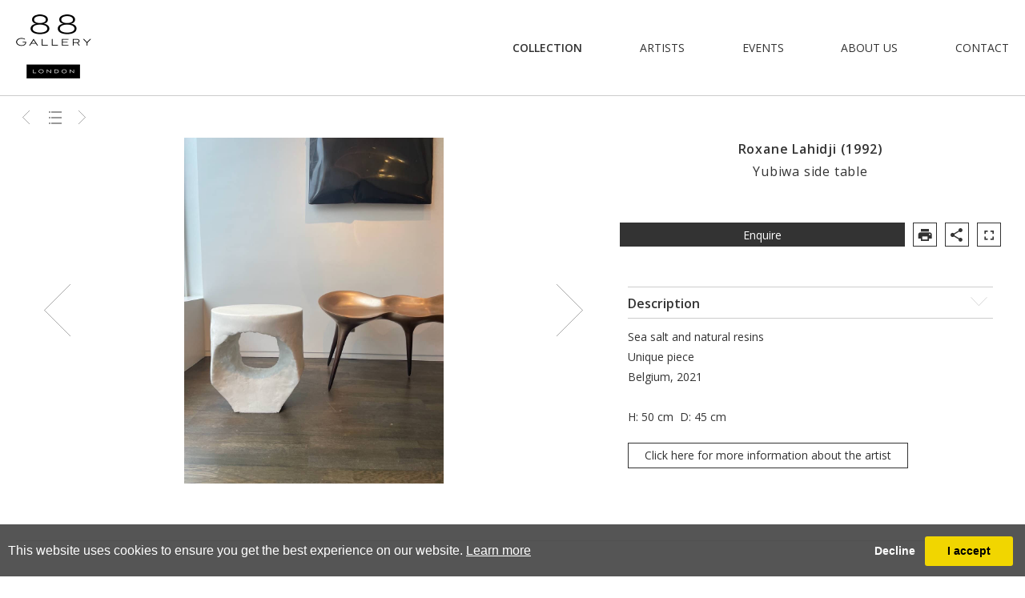

--- FILE ---
content_type: text/html; charset=utf-8
request_url: https://www.88-gallery.com/objectdetails/859387/0/roxane-lahidji-paris-france-1992-n
body_size: 13670
content:



<!DOCTYPE html>

<html lang="en" class="Menu HTMLContent ArtworkDetails Recentlyviewedartworks object-details                                                                                                                                                                                                                                                                                                                                                                                                                                                                                                      ">
<head>
<title>Roxane Lahidji (Paris, France 1992 - )-N/A</title>
    <meta charset="UTF-8">
        <meta name="viewport" content="width=device-width, initial-scale=1.0, maximum-scale=1">
    <meta http-equiv="X-UA-Compatible" content="ie=edge">
    <meta name="format-detection" content="telephone=no">

        <meta property="og:title" content="Roxane Lahidji (Paris, France 1992 - )-N/A" ><meta property="og:description" content="Sea salt and natural resins
Unique piece
Belgium, 2021

H: 45 cm &nbsp;D: 40 cm" ><meta property="og:image" content="https://images.88-gallery.com/magallery/88GalleryMedia/Object/638176059635017688.jpeg?width=900&a.sharpen=2&format=jpeg&quality=75" ><meta property="og:image:width" content="620"><meta property="og:image:height" content="827"><meta name="description" content="Sea salt and natural resins
Unique piece
Belgium, 2021

H: 45 cm &nbsp;D: 40 cm" />

    <link id="linkFavIcon" rel="shortcut icon" type="image/x-icon" href="/Media/88GalleryMedia/favicon.ico?v=638800467690000000" />


        <!-- Global site tag (gtag.js) - Google Analytics -->
        <script async src="https://www.googletagmanager.com/gtag/js?id=UA-49312722-1"></script>

        <script>
            window.dataLayer = window.dataLayer || [];
            function gtag() { dataLayer.push(arguments); }
            gtag('js', new Date());

            gtag('config', 'UA-49312722-1');
                gtag('config', 'G-NWY5XFR6W7')
        </script>


    <link rel="stylesheet" href="/ClientPlugins/Frontend/ASZoom/styles/ASZoom.css?v=1.1">
    <meta name="viewport" content="width=device-width, initial-scale=1, minimum-scale=1, maximum-scale=1">

<link href="https://fonts.googleapis.com/css?family=Open+Sans:300,400,600" rel="stylesheet">
<link rel="stylesheet" href="/Media/88GalleryMedia/Layout/css/88Gallery.css?v=4.99" />

    
    <script>
        var mediaFolder = '88GalleryMedia';
        var imageSourcePath = 'https://images.88-gallery.com/magallery/88GalleryMedia';
    </script>
</head>
<body style="overflow-x: hidden">

    <div class="wrapper">
        <div class="header" id="TopPaneDiv">
<div class="container">

    <!-- gallery logo -->
    <a class="logo-gallery" title="88 Gallery London - Home" href="/home">
        <img src="https://images.88-gallery.com/magallery/88GalleryMedia/Layout/images/ui/logo-88-gallery-london.png" alt="88 Gallery London"/>
    </a>

    <!-- mobile menu trigger -->
    <a class="menu-trigger hamburger hamburger--spin" href="#">
        <span class="hamburger-box">
            <span class="hamburger-inner">Menu</span>
        </span>
    </a><ul class="menu-1855 main-menu                                                                                                                                                                                                                                                                                                                                                                                                                                                                                                           "><li class="item-main-menu item-menu-inventory trigger-01"><a href="/collection-intro">Collection<span class="menu-description"></span></a><div class="menu-wrapper"></div></li><li class="item-main-menu item-menu-artists"><a href="/artistslist/contemporary">Artists<span class="menu-description"></span></a><div class="menu-wrapper"></div></li><li class="item-main-menu item-menu-events"><a href="/events">Events<span class="menu-description"></span></a><div class="menu-wrapper"></div></li><li class="item-main-menu item-menu-about"><a href="/about">About Us<span class="menu-description"></span></a><div class="menu-wrapper"></div></li><li class="item-main-menu item-menu-contact"><a href="/contact">Contact<span class="menu-description"></span></a><div class="menu-wrapper"></div></li></ul></div>        </div>
        <div class="main">
            <div class="left" id="leftPaneDiv">
            </div>
            <div class="center" id="ContentPaneDiv">


<div class="container">

    <ul class="nav-obj">
            <li>
                <a class="ico-bitmap prev cl-grey" title="Previous" href="javascript:;">Previous</a>
            </li>
        <li>
            <a class="ico-bitmap view-list cl-grey" href="/collection">Back to list</a>
        </li>
            <li>
                <a class="ico-bitmap next cl-grey" title="Next" href="javascript:;" ID="lnkImageNext">Next</a>
            </li>
    </ul>


    <div class="section area-img">
        <div class="miniatures">

            <!-- main picture -->
            <div class="miniature">
                <a href="#" class="zoom-main">
                    <img ID="imgDetail" class="mainImage" src="https://images.88-gallery.com/magallery/88GalleryMedia/Object/638176059635017688.jpeg?width=1600&format=jpeg&quality=70" />
                </a>
            </div>

            <!-- additional pictures -->
                    <div class="miniature">
                        <a href="#" class="zoom-miniatures">
                            <img src="https://images.88-gallery.com/magallery/88GalleryMedia/Object/638176060029429904.jpeg?width=1600&format=jpeg&quality=70" />
                        </a>
                    </div>
                    <div class="miniature">
                        <a href="#" class="zoom-miniatures">
                            <img src="https://images.88-gallery.com/magallery/88GalleryMedia/Object/638176060237668380.jpeg?width=1600&format=jpeg&quality=70" />
                        </a>
                    </div>
            
        </div>
    </div>


    <div class="section area-txt">
        <p class="intro-obj ta-center">
            <span class="name fs-16 lh-180 ls-normal fw-600">
                Roxane Lahidji
                    <span class="date">
                        (<span class="date-birth">1992</span><span class="date-death"></span>)
                    </span>
            </span>
            <span class="title fs-16 lh-180 ls-normal"> Yubiwa side table </span>
        </p>

        <ul class="menu-obj dp-flex flex-jc-sb">
            <li class="item-enquire">
                <a class="bn-02 ta-center" href="#contactForm" title="Enquire">Enquire</a>
            </li>
            <li class="item-print">
                <a ID="lnkPrintObjectPDF" href="/PrintObjectPdf/index?objectID=859387" class="ico ico-border print" title="PDF Print Format" target="_blank">
                    <span class="label">Print</span>
                </a>
            </li>
            <li class="item-share">
                <a class="ico ico-border share" title="Share this page">
                    <span class="label">Share</span>
                </a>
            </li>
            <li class="item-fullscreen">
                <a class="ico ico-border fullscreen bn-fullscreen" title="View in fullscreen" data-src-path="https://images.88-gallery.com/magallery/88GalleryMedia/Object/638176059635017688.jpeg">
                    <span class="label">Fullscreen</span>
                </a>
            </li>
        </ul>


        <div class="vertical-slide-toggle">
            <div class="item-slide info-obj">
                <span class="label trigger-slide">Description</span>
                <div class="area-slide">


                        <!-- short-description -->
                        <p class="txt-grp descripiton">
                            <span class="info">Sea salt and natural resins<br />
Unique piece<br />
Belgium, 2021<br />
<br />
H: 50 cm &nbsp;D: 45 cm</span>
                        </p>




                        <!-- artist bio -->
                        <p class="txt-grp">

                            <!-- ADD a link to the artist detail -->
                            <a class="bn-01 ta-center" href="/artistdetails/244986/roxane-lahidji" title="Click here for more information about the artist">Click here for more information about the artist</a>
                        </p>

                </div>
            </div>
        </div>
    </div>


    <!-- Contact form lightbox-->
    <div id="contactForm" class="lightbox-target">

<form method="post" id="contactDealerForObjectForm">
    <div class="container area-form contact-dealer dp-flex flex-jc-center flex-ai-center ">

        <a class="lightbox-close" href="#"></a>
            <p class="intro-obj ta-center">
                <span class="name fs-16 lh-180 ls-normal fw-600">
                    <!-- SHOW ARTIST NAME HERE -->
                </span>
                <span class="title fs-16 lh-180 ls-normal">
                    <span id="lblObjectNameData">Yubiwa side table</span>
                    <input type="hidden" name="ObjectName" id="ObjectName" value="Yubiwa side table" />
                </span>
            </p>
            <ul class="list-form dp-flex">
                <li class="item-form inputBox">
                    <label class="label">Name: *</label>
                    <input class="input-txt" data-val="true" data-val-length="This field must have minimum 3 and maximum 50 characters" data-val-length-max="50" data-val-length-min="3" data-val-required="Please enter your name" id="UserName" name="UserName" placeholder="Name: *" type="text" value="" />
                    <span class="field-validation-valid notification-error" data-valmsg-for="UserName" data-valmsg-replace="true"></span>
                </li>
                <li class="item-form inputBox">
                    <label class="label">E-mail: *</label>
                    <input class="input-txt" data-val="true" data-val-email="The email address you entered is invalid" data-val-required="This field is required" id="Email" name="Email" placeholder="E-mail: *" type="text" value="" />
                    <span class="field-validation-valid notification-error" data-valmsg-for="Email" data-valmsg-replace="true"></span>
                </li>
                <li class="item-form inputBox">
                    <label class="label">Comment:</label>
                    <textarea class="input-txt" cols="20" data-val="true" data-val-length="This field must have minimum 5 and maximum 1000 characters" data-val-length-max="1000" data-val-length-min="5" data-val-required="This field is required" id="Comment" name="Comment" placeholder="Comment:" rows="2">
</textarea>
                    <span class="field-validation-valid notification-error" data-valmsg-for="Comment" data-valmsg-replace="true"></span>
                </li>


                <li class="inputBox">
                    <input type="hidden" id="as-recaptcha-validation-version" name="as-recaptcha-validation-version" value="2" />
                    <button id="captcha2" type="button" class="invisible-recaptcha g-recaptcha bn-02 bn-form" data-sitekey="6Ld8g58UAAAAAGHg5cGzMS6rqkoFzfw-FuKJdtLf" data-formid="contactDealerForObjectForm">Send</button>
                </li>

            </ul>
    </div>
</form>
        <a class="hidden-close" href="#"></a>
        <a class="lightbox-close" href="#"></a>
    </div>
</div>


<div class="section like" id="dvRelatedObjects">
    <div class="slideshow-sources like-obj">

            <div class="item item-slide">
                <a class="link-obj" href="/objectdetails/865144/0/apple-table">
                    <div class="area-img">
                        <img src="https://images.88-gallery.com/magallery/88GalleryMedia/Object/638284710534971676.jpg?mode=crop&bgcolor=transparent&anchor=middlecenter&qlt=60&ftr=8&w=512&h=512&format=jpg">
                    </div>
                    <div class="area-txt">
                        <span class="name">
                            Roxane Lahidji (Paris, France 1992 - )
                        </span>
                        <span class="title">
                            Apple table
                        </span>
                    </div>
                </a>
            </div>
            <div class="item item-slide">
                <a class="link-obj" href="/objectdetails/865145/0/marbled-salts-table">
                    <div class="area-img">
                        <img src="https://images.88-gallery.com/magallery/88GalleryMedia/Object/638248606251829681.jpg?mode=crop&bgcolor=transparent&anchor=middlecenter&qlt=60&ftr=8&w=512&h=512&format=jpg">
                    </div>
                    <div class="area-txt">
                        <span class="name">
                            Roxane Lahidji (Paris, France 1992 - )
                        </span>
                        <span class="title">
                            Marbled salts table
                        </span>
                    </div>
                </a>
            </div>
            <div class="item item-slide">
                <a class="link-obj" href="/objectdetails/874575/0/planet-lamps">
                    <div class="area-img">
                        <img src="https://images.88-gallery.com/magallery/88GalleryMedia/Object/79d6e3fe-18f5-4d27-b730-7235fa02dd77_5102024T142244.375.jpeg?mode=crop&bgcolor=transparent&anchor=middlecenter&qlt=60&ftr=8&w=512&h=512&format=jpg">
                    </div>
                    <div class="area-txt">
                        <span class="name">
                            Roxane Lahidji (Paris, France 1992 - )
                        </span>
                        <span class="title">
                            Planet lamps
                        </span>
                    </div>
                </a>
            </div>
            <div class="item item-slide">
                <a class="link-obj" href="/objectdetails/874088/0/glass-top-methodology-table">
                    <div class="area-img">
                        <img src="https://images.88-gallery.com/magallery/88GalleryMedia/Object/dsc-4035-edit_692024T154724.371.jpg?mode=crop&bgcolor=transparent&anchor=middlecenter&qlt=60&ftr=8&w=512&h=512&format=jpg">
                    </div>
                    <div class="area-txt">
                        <span class="name">
                            Timothy Schreiber (Germany - )
                        </span>
                        <span class="title">
                            Glass top Methodology table
                        </span>
                    </div>
                </a>
            </div>
            <div class="item item-slide">
                <a class="link-obj" href="/objectdetails/855211/0/angelo-m-sr-side-table">
                    <div class="area-img">
                        <img src="https://images.88-gallery.com/magallery/88GalleryMedia/Object/637722423940346593.jpg?mode=crop&bgcolor=transparent&anchor=middlecenter&qlt=60&ftr=8&w=512&h=512&format=jpg">
                    </div>
                    <div class="area-txt">
                        <span class="name">
                            Leo Aerts
                        </span>
                        <span class="title">
                            Angelo M/SR side table
                        </span>
                    </div>
                </a>
            </div>
            <div class="item item-slide">
                <a class="link-obj" href="/objectdetails/857320/0/organika">
                    <div class="area-img">
                        <img src="https://images.88-gallery.com/magallery/88GalleryMedia/Object/637843168099119817.jpg?mode=crop&bgcolor=transparent&anchor=middlecenter&qlt=60&ftr=8&w=512&h=512&format=jpg">
                    </div>
                    <div class="area-txt">
                        <span class="name">
                            Emma Donnersberg (France - )
                        </span>
                        <span class="title">
                            Organika
                        </span>
                    </div>
                </a>
            </div>
    </div>
</div>


<!--
FULLSCREEN CODE (V2) (with navigation)
==========================================
- azure server compatible
- Keep CSS and JS at the bottom
-->
<script>
    (function (window) {
        //Setup plugin sources files & configuration
        var plugins =
        {
            smoothZoom:
            {
                loader: `/media/${mediaFolder}/Layout/images/ui/zoom-assets/preloader.gif`,
                js: '/ClientPlugins/Imagezoom/zoom_assets/jquery.smoothZoom.min.js', //azure
                config:
                {
                    responsive: true,
                    responsive_maintain_ratio: true,
                    width: '100%',
                    height: '100%',
                    background_COLOR: '#FFF',
                    zoom_MAX: 120, //nolimits
                    zoom_SINGLE_STEP: false,
                    zoom_OUT_TO_FIT: true,
                    zoom_BUTTONS_SHOW: false,
                    pan_BUTTONS_SHOW: false,
                    //AS default settings
                    animation_SMOOTHNESS: 5,
                    animation_SPEED_ZOOM: 5,
                    animation_SPEED_PAN: 5,
                    touch_DRAG: true,
                    mouse_DRAG: true,
                    mouse_WHEEL: true,
                    mouse_WHEEL_CURSOR_POS: false,

                    //https://healthed.hms.uwa.edu.au/pelc/zoom_assets/Help.html#!/plugin_methods
                    image_url: '',
                    zoom_MIN: 0,
                    on_ZOOM_PAN_COMPLETE: 0
                }
            },
            balloon: //pure css tooltip
            {
                css: 'https://cdnjs.cloudflare.com/ajax/libs/balloon-css/0.2.4/balloon.min.css'
            }
        };

        //smoohtZoom selectors
        var zoomItem = '.zoom_item',
            zoomZThumbs = '.z-thumbnails',
            zoomThumbnails = '.zoom_thumbnails',
            zoomContainerWrap = '.zoom-container-wrap',
            zoomContainer = zoomContainerWrap + ' .zoom-container',
            bnZoomIn = zoomContainerWrap + ' .z-in',
            bnZoomOut = zoomContainerWrap + ' .z-out',
            bnZoomClose = zoomContainerWrap + ' .z-close',
            bnZoomPrev = zoomContainerWrap + ' .z-prev',
            bnZoomNext = zoomContainerWrap + ' .z-next',
            zoomConfig = plugins.smoothZoom.config,
            zoomLoader = plugins.smoothZoom.loader,
            sZoomCustomSettings =
            {
                min_zoom: 20,
                touch_icon_status: 0
            };

        // Setting to handle the thumbnail navigation
        var settings =
        {
            currentObj: 0,    //current object's index
            objects: []    //array with all image src
        };

        //assign to the global window object
        //allow to exectue these functions out of this scope
        window.settings = settings;
        window.load_image = load_image;
        window.exitFullscreen = exitFullscreen;
        window.getBaseURL = getBaseURL;
        window.initFsOnTarget = initFsOnTarget;

        //load tooltip plugin
        addLink(plugins.balloon.css);

        //replace the window ready process
        //use target to init fullscreen script
        function initFsOnTarget(target) {
            var mainobj = target + ' .zoom-main img',
                miniatures = target + ' .zoom-miniatures img',
                $triggersIMG = $(mainobj + ',' + miniatures),
                $triggers = $('.bn-fullscreen', $(target)); //just for trigger not images

            //restart settings
            var settings =
            {
                currentObj: 0,    //current object's index
                objects: []    //array with all image src
            };

            //Create the list of all images
            $triggersIMG.each(function (i, el) {
                //settings.objects.push( $(el).attr('src').split('?')[0].split('/tsmedia/')[1] ); //old server
                settings.objects.push(encodeURI($(el).attr('src').split('?')[0]));  //encodeURI() to prevent special chars in the file name
            });

            //Create smoothZoom markup
            (function () {
                //remove previous container if already exist
                if ($('#fs-frame').length > 0) {
                    $('#fs-frame').remove();
                }

                var destin = 'body > form', //asp structure
                    thumbnails = getZoomThumbnails(settings.objects)
                html = getZoomHTML('fs-frame', thumbnails)

                if ($(destin).length === 0) {
                    destin = 'body';
                }

                //update DOM...
                $(destin).append(html);
            })();


            // Buttons trigger
            // ==================================
            (function () {
                var thisIndex;

                //Trigger open data-src-path
                $triggers.click(function (ev) {
                    thisIndex = getIndex($(this).data('src-path'), settings.objects);

                    //Init fullscreen...
                    settings = openFullScreenAPI(settings);
                    $(settings.el).fadeIn(); //fadeIn() keep diplay:flex

                    //Load image process...
                    //load_image(getBaseURL() + '/media/' + settings.objects[ thisIndex ], zoomConfig); //old server
                    load_image( /*getBaseURL() +*/ settings.objects[thisIndex], zoomConfig); //azure server
                    settings.currentObj = thisIndex;
                    $(zoomItem).removeClass('active').eq(thisIndex).addClass('active');

                    console.log('load image (initiated by click on trigger button): ' + settings.objects[thisIndex]);

                    //show bottom navigation for a short momment
                    $(zoomZThumbs).addClass('show-up');
                    setTimeout(function () {
                        $(zoomZThumbs).removeClass('show-up');

                    }, 4000);

                    return false;
                });
            })();

            // Images trigger
            // ==================================
            (function () {
                var thisIndex;

                $triggersIMG.click(function (ev) {
                    thisIndex = getIndex(this.src.split('?')[0], settings.objects);


                    console.log('SRC (raw): "' + this.src + '"');
                    console.log('SRC (encoded): "' + this.src.split('?')[0] + '"');
                    console.log('Found : ' + thisIndex);
                    console.log(settings.objects);

                    //Init fullscreen...
                    settings = openFullScreenAPI(settings);
                    $(settings.el).fadeIn(); //fadeIn() keep diplay:flex

                    //Load image process...
                    //load_image( '/media/' + settings.objects[ thisIndex ], zoomConfig); //old server
                    load_image(settings.objects[thisIndex], zoomConfig); //azure server

                    settings.currentObj = thisIndex;
                    $(zoomItem).removeClass('active').eq(thisIndex).addClass('active');

                    console.log('load image (initiated by click on image): ' + settings.objects[thisIndex]);

                    //show bottom navigation for a short momment
                    $(zoomZThumbs).addClass('show-up');
                    setTimeout(function () {
                        $(zoomZThumbs).removeClass('show-up');

                    }, 4000);

                    return false;
                });
            })();

            // SmoothZoom
            // ==================================
            // SmoothZoom basic params:
            $.getScript(plugins.smoothZoom.js, function () {
                // Thumbnails Navigation
                // ==================================
                $('li a', $(zoomThumbnails)).each(function (i, e) {
                    $(this).bind('click', { src: $(this).attr('href') }, function (e) {
                        load_image(e.data.src, zoomConfig);
                        settings.currentObj = i;
                        $(zoomItem).removeClass('active').eq(i).addClass('active');

                        console.log('load image (initiated by click on thumbnail navigation): ' + e.data.src);

                        return false;
                    });
                });

                // setup controls
                // ----------------------------------
                // Controls Zoom
                $(bnZoomIn).mousedown(function (ev) {
                    zoom_in(this);
                });
                $(bnZoomOut).mousedown(function (ev) {
                    zoom_out(this);
                });
                $(bnZoomClose).click(function (ev) {
                    close_zoom();
                });

                // Controls Navigation between objects
                $(bnZoomPrev).mousedown(function (ev) {
                    go_prev(settings);
                });
                $(bnZoomNext).mousedown(function (ev) {
                    go_next(settings);
                });

                // Keyboard events...
                $(document).keyup(function (e) {
                    switch (e.keyCode) {
                        //esc
                        case 27:
                            close_zoom();
                            break;

                        //left arrow
                        case 37:
                            go_prev(settings);
                            break;

                        //right arrow
                        case 39:
                            go_next(settings);
                            break;

                        // case 107:
                        //     zoom_in( $(bnZoomIn)[0] );
                        //     break;

                        // case 109:
                        //     zoom_out( $(bnZoomOut)[0] );
                        //     break;
                    }
                });
            });
        }


        // Common
        // =========================================
        function getIndex(value, array) {
            var index = -1; //returned if nothing found
            for (var i = 0; i < array.length; i++) {
                console.log('>compare: ');
                console.log(value);
                console.log(array[i]);

                if (value.indexOf(array[i]) > -1) {
                    index = i;
                    break;
                }
            }
            return index;
        }
        function getThumbnailsWidth(target) {
            var w = 0;

            $('img', $(target)).each(function (i, el) {
                w = w + $(el).width();
            });

            return w;
        }
        function getZoomThumbnails(list) {
            // old server
            // var html = '<ul class="zoom_thumbnails">',
            //     baseurl = getBaseURL() + '/media/',
            //     thumbParams = 'h=60&filter=8&format=jpeg&quality=70';

            //azure
            var html = '<ul class="zoom_thumbnails">',
                // baseurl = getBaseURL(), azure old
                baseurl = '', //azure 2017
                thumbParams = 'height=60&a.sharpen=4&format=jpeg&quality=60';

            $.each(list, function (i, e) {
                //html += '<li class="zoom_item"><a href="' + baseurl + list[i] + '"><img src="http://asimg.artsolution.net/tsmedia/' + list[i] + '?' + thumbParams + '" /></a></li>'; //old server
                html += '<li class="zoom_item"><a href="' + baseurl + list[i] + '"><img src="' + list[i] + '?' + thumbParams + '" /></a></li>';

            });
            html += '</ul>';

            return html;
        }
        function getZoomHTML(frameID, thumbnailsHTML) {
            return '<div id="' + frameID + '" class="zoom-container-wrap" style="display:none">' +
                '<div class="logo-gallery"></div>' +
                '<div class="zoom-container"></div>' +
                '<div class="z-thumbnails">' + thumbnailsHTML + '</div>' +
                '<div class="controls">' +
                '<span class="z-control z-in" data-balloon-pos="down" data-balloon="Zoom In"></span>' +
                '<span class="z-control z-out" data-balloon-pos="down" data-balloon="Zoom Out"></span>' +
                '<span class="z-control z-download" data-balloon-pos="down" data-balloon="Download Picture"></span>' +
                '<span class="z-control z-close" data-balloon-pos="down" data-balloon="Exit Fullscreen"></span>' +
                '</div>' +
                '<div class="touch-icon"></div>' +
                '<span class="z-navigation z-prev" data-balloon-pos="right" data-balloon="Previous"></span>' +
                '<span class="z-navigation z-next" data-balloon-pos="left" data-balloon="Next"></span>' +
                '</div>';
        }
        //If local use "http://masterart.com" as location
        function getBaseURL() {
            var location = '',
                protocol = '';

            if (document.location.protocol === 'file:' || document.location.href.indexOf('localhost') > '-1') {
                location = 'www.masterart.com';
                protocol = 'http:';
            }
            else {
                location = document.location.hostname;
                protocol = document.location.protocol;
            }

            return protocol + '//' + location;
        }
        function addLink(src, target) {
            var linkCss = document.createElement('link'),
                targetEl = typeof target == "undefined" ? document.head : document.getElementById(target);

            //Add attributes to element
            linkCss.setAttribute('href', src);
            linkCss.setAttribute('type', 'text/css');
            linkCss.setAttribute('rel', 'stylesheet');

            //Append element to the page
            targetEl.appendChild(linkCss);
        }


        // SmootZoom control
        // =========================================
        function zoom_in(element) {
            $(zoomContainerWrap + " span").removeClass("disabled");
            $(element).addClass("disabled");
            $(zoomContainer).smoothZoom('zoomIn');
        }
        function zoom_out(element) {
            $(zoomContainerWrap + " span").removeClass("disabled");
            $(element).addClass("disabled");
            $(zoomContainer).smoothZoom('zoomOut');
        }
        function close_zoom() {
            //Remove the zoom
            $(zoomContainerWrap).fadeOut(400, function () {
                destroysmoothZoom();
            });

            //Exit Fullscreen mode
            exitFullscreen();
        }
        function go_prev(s) {
            var prev_img_index = s.currentObj === 0 ? s.objects.length - 1 : s.currentObj - 1,
                prev_img_url = /*getBaseURL() +*/ s.objects[prev_img_index]; //azure

            // prev_img_url = getBaseURL() + '/media/' + s.objects[ prev_img_index ]; //old server

            //load previous image
            load_image(prev_img_url, zoomConfig);
            s.currentObj = prev_img_index;
            $(zoomItem).removeClass('active').eq(s.currentObj).addClass('active');

            console.log('load image (initiated by function go_prev()): ' + prev_img_url);
        }
        function go_next(s) {
            var next_img_index = s.currentObj === (s.objects.length - 1) ? 0 : settings.currentObj + 1,
                next_img_url = /*getBaseURL() +*/ s.objects[next_img_index]; //azure
            //next_img_url = getBaseURL() + '/media/' + s.objects[ next_img_index ]; //old server

            //load next image
            load_image(next_img_url, zoomConfig);
            s.currentObj = next_img_index;
            $(zoomItem).removeClass('active').eq(s.currentObj).addClass('active');

            console.log('load image (initiated by function go_next()): ' + next_img_url);

        }
        function load_image(url, config) {
            // reset touch icon
            sZoomCustomSettings.touch_icon_status = 0;
            $(".touch-icon").show();

            //addition parameters to the configuration
            config.image_url = url + "?w=3000&h=3000&mode=max",
                config.zoom_MIN = get_min_zoom(),
                // config.on_ZOOM_PAN_COMPLETE = get_min_zoom;

                // load in our zoomer
                $(zoomContainer).smoothZoom('destroy').css(
                    {
                        'background-image': zoomLoader,
                        'background-size': '30px 30px'
                    })
                    .smoothZoom(config);
        }
        function destroysmoothZoom() {
            return $(zoomContainer).smoothZoom('destroy');
        }
        // touch icon status...
        function hide_touch_icon() {
            sZoomCustomSettings.touch_icon_status++;

            if (sZoomCustomSettings.touch_icon_status == 2) {
                $(".touch-icon").fadeOut();
            }
        }
        // min zoom's determined by the device or screen size
        function get_min_zoom() {
            // if (AS.Browser.isMobile) return 15;
            if ($(window).width() < 400) return 10;

            //if not...
            return sZoomCustomSettings.min_zoom;
        }


        // Fullscreen API
        // =========================================
        function openFullScreenAPI(fsConfig) {
            //settings is optional
            fsConfig = !fsConfig ? {} : fsConfig;

            var frameID = 'fs-frame',
                frameObj = '';

            frameObj = document.getElementById(frameID);

            //Init fullscreen...
            if (typeof frameObj === 'object' && frameObj !== null) {
                enterFullscreen(frameObj, fsConfig.objects.obj1); //obj1 only used for the fallback
            } else {
                alert("error somewhere, the iframe or html objet is undefined or NULL");
                return false;
            }

            //Event listeners
            fsListeners(frameID);

            fsConfig.id = frameID,
                fsConfig.el = frameObj;

            return fsConfig;
        }

        function enterFullscreen(element, objZoomURL) {
            if (element.requestFullscreen) {
                element.requestFullscreen(); //w3c
            } else if (element.webkitRequestFullscreen) {
                element.webkitRequestFullscreen(Element.ALLOW_KEYBOARD_INPUT); //webkit
            } else if (element.mozRequestFullScreen) {
                element.mozRequestFullScreen(); //ffox
            } else if (element.msRequestFullscreen) {
                element.msRequestFullscreen(); //ms
            } else {
                //activate fake fullscreen behaviour
                //Add a new class to handle FS when not compatible
                document.body.className = document.body.className + ' no-fs';
                contentHeightManager();
            }
        }

        function exitFullscreen() {
            if (document.exitFullscreen) {
                document.exitFullscreen();
            } else if (document.webkitExitFullscreen) {
                document.webkitExitFullscreen();
            } else if (document.mozCancelFullScreen) {
                document.mozCancelFullScreen();
            } else if (document.msExitFullscreen) {
                document.msExitFullscreen();
            } else {
                //reset all fake fullscreen behaviours
                $('body').removeClass('no-fs');
                $('html').css('height', 'auto');
                $('body').css('height', 'auto');
                $(window).off();
            }
        }

        function contentHeightManager() {
            $('html,body').height(window.innerHeight);
            $(window).scroll(function () {
                $('html,body').height(window.innerHeight);
            });
            $(window).resize(function () {
                $('html,body').height(window.innerHeight);
            });
        }

        function fsListeners(frameID) {
            $(document).on('webkitfullscreenchange mozfullscreenchange fullscreenchange', function () {
                var fsStatus = document.fullscreen || document.mozFullScreen || document.webkitIsFullScreen;

                if (fsStatus == false || typeof fsStatus == 'undefined') {
                    if ($('#' + frameID).length > 0) {
                        $('#' + frameID).hide();
                    }
                }
            });
        }
        //Fallback when API's not supported on azure
        function fsApiFallback(objZoomURL) {
            if (objZoomURL.length != 0) {
                var w = screen.width - 10;
                var hpercent = screen.height * 91 / 100;
                var h = hpercent;

                window.open('FullScreenZoom.aspx?photos_zoom=' + objZoomURL, '_blank', 'toolbar=no,scrollbars=no,resizable=no,width=' + w + ',height=' + h + ',top=0,left=0, menubar=no, status=yes');
            }
        }

    })(window);
</script>
<style>
    .touch-icon {
        display: none;
        position: absolute;
    }

    .zoom-container-wrap,
    .zoom-container {
        width: 100%;
        height: 100%;
        position: absolute;
        top: 0;
        left: 0;
        right: 0;
        bottom: 0;
    }

    .zoom-container-wrap {
        display: flex;
        flex-wrap: wrap;
    }

        .zoom-container-wrap > * {
            width: 100%;
        }

        .zoom-container-wrap .logo-gallery {
            background: url('../images/ui/logo-88-gallery-london.png') 0 0 no-repeat;
            background-size: 90px;
            margin: 10px auto 10px 30px;
            width: 90px;
            height: 80px;
            z-index: 3;
            position: relative;
        }

    .zoom-container {
        cursor: move;
        height: 100% !important;
        width: 100% !important;
        background-color: #FFF !important;
        overflow: hidden;
    }

    .smooth_zoom_preloader {
        background-image: url('../images/ui/zoom-assets/preloader.gif');
    }

    /* smoothZoom controls*/
    .zoom-container-wrap .controls {
        height: 100px;
        position: absolute;
        top: 0;
        left: 0;
        right: 0;
        background: #FFF;
        z-index: 2;
        display: flex;
        flex-wrap: nowrap;
    }

        .zoom-container-wrap .controls span {
            position: relative;
            display: block;
            cursor: pointer;
            margin: auto 10px;
            width: 40px;
            height: 40px;
            background-size: 40px;
            background-position: 0px 0px;
            background-color: transparent;
            background-repeat: no-repeat;
        }

        .zoom-container-wrap .controls .z-in {
            margin-left: auto;
            background-image: url('../images/ui/zoom-assets/ico-zoom-in.png');
        }

        .zoom-container-wrap .controls .z-out {
            background-image: url('../images/ui/zoom-assets/ico-zoom-out.png');
        }

        .zoom-container-wrap .controls .z-download {
            background-image: url('../images/ui/zoom-assets/ico-download.png');
            display: none;
        }

        .zoom-container-wrap .controls .z-close {
            background-image: url('../images/ui/zoom-assets/ico-close.png');
        }

    .zoom-container-wrap .z-navigation {
        position: relative;
        margin: -30px auto 0;
        z-index: 9;
        height: 90px;
        width: 90px;
        background-position: 0px 0px;
        background-color: transparent;
        background-repeat: no-repeat;
        transform: translate(0, -50vh);
    }

        .zoom-container-wrap .z-navigation.z-prev {
            margin-left: 10px;
            background-image: url('../images/ui/zoom-assets/ico-nav-left.png');
        }

        .zoom-container-wrap .z-navigation.z-next {
            margin-right: 10px;
            background-image: url('../images/ui/zoom-assets/ico-nav-right.png');
        }
    /* smoothZoom Thumbnail navigation*/
    .z-thumbnails {
        position: absolute;
        bottom: 1px;
        left: 0;
        z-index: 10;
        transition: width 1s ease;
    }

    .zoom_thumbnails {
        margin: 0px;
        padding: 0px;
        display: block;
        text-align: center;
        line-height: 0;
        cursor: pointer;
        transform: translate(0,110%);
        -webkit-transition: all 1s .6s ease;
        transition: all 1s .6s ease;
    }

    .z-thumbnails:hover .zoom_thumbnails,
    .z-thumbnails.show-up .zoom_thumbnails {
        transform: translate(0,0);
    }

    .zoom_thumbnails .zoom_item {
        display: inline-block;
        vertical-align: top;
        overflow: hidden;
        opacity: .4;
        position: relative;
        padding: 1px;
        background-color: #333;
        transition: opacity 1s ease;
    }

        .zoom_thumbnails .zoom_item:hover,
        .zoom_thumbnails .zoom_item:focus {
            opacity: .8;
        }

        .zoom_thumbnails .zoom_item.active {
            opacity: 1;
        }

        .zoom_thumbnails .zoom_item img {
            filter: saturate(0);
            transition: all 1s ease;
        }

        .zoom_thumbnails .zoom_item.active img {
            filter: saturate(100%);
        }

    .zoom_thumbnails li a {
        display: block;
    }

    .zoom_thumbnails li img {
        margin: 0;
        border: 0;
    }

    /* special no-fs (when fullscreen not supported) */
    .no-fs {
        overflow: hidden !important;
    }

        .no-fs > .wrapper {
            display: none;
        }

        .no-fs .zoom-container-wrap {
            height: 100%;
            overflow: hidden;
        }

        .no-fs .controls {
            height: 10vh !important;
        }

        .no-fs .logo-gallery {
            margin: 1vh auto 1vh 1vw;
            height: 8vh;
        }

        .no-fs .zoom-container {
            height: 92vh !important;
        }

    /* tooltip*/
    [data-balloon] {
        font-family: sans-serif;
        font-size: 14px;
        line-height: 140%;
    }

    [data-balloon-pos]:after,
    [data-balloon-pos]:before {
        line-height: initial;
    }
</style>









<!-- Recently Viewed items -->
<div class="section recent">
    <div class="slideshow-sources recent-obj recentviewed">
        <div class="item item-slide">
            <a class="link-obj objectDetailsViewed">
                <div class="area-img">
                    <img class="artItem" />
                </div>
                <div class="area-txt">
                    <span class="title objectTitle"></span>
                </div>
            </a>
        </div>
    </div>
</div>



    <script type="text/javascript">
        var currentObject =
        {
            ID   : 859387,
            path : 'https://images.88-gallery.com/magallery/88GalleryMedia/Object/638176059635017688.jpeg',
            title: escape('Yubiwa side table')
        };
    </script>


<script type="text/javascript">
    function recentlyViewed() {

        //var categoryID = getParameterByName('categoryID');
        var cookieName = 'viewed-artworks';

        if (window['currentObject'] != undefined) {
            var objLocation = window.location.href;
            var object = currentObject;

            $.cookie.json = true;


            var newObject = { id: object.ID, img: object.path, title: object.title, link: objLocation };
            //{ id: object.ID, img: object.path, title: object.title, category: categoryID, link: objLocation };

            if ($.cookie(cookieName) == undefined) {
                $.cookie(cookieName, [newObject], { path: '/' });
            }
            else {

                var objList = $.cookie(cookieName);

                var containsObject = false;
                $.each(objList, function (i, obj) {
                    if (obj.id == object.ID) { containsObject = true; return false; }
                });

                if (!containsObject) {
                    objList.push(newObject);
                    $.cookie(cookieName, objList, { path: '/' });
                }
            }
        }

        var viewedObjects = $.cookie(cookieName);

        if (typeof (viewedObjects) == 'string') {
            viewedObjects = JSON.parse(viewedObjects);
        }

        if (viewedObjects != undefined && viewedObjects.length > 0) {

            var viewedItem = $('.recentviewed .item-slide');

            $.each(viewedObjects, function (i, obj) {
                var currentItem;
                if (i != 0)
                    currentItem = viewedItem.clone();
                else
                    currentItem = viewedItem;
                //Implementation
                currentItem.find('.artItem').attr('src', obj.img + '?mode=crop&bgcolor=transparent&anchor=middlecenter&qlt=60&ftr=8&w=512&h=512&format=jpg').attr('alt', unescape(obj.title));
                currentItem.find('.objectDetailsViewed').attr('href', obj.link);
                currentItem.find('.objectTitle').html(unescape(obj.title));

                if (i != 0)
                    viewedItem.after(currentItem);
            });
        }
        else {
            $('.recently-viewed').hide();
        }
    }
</script>            </div>
            <div class="right" id="RightPaneDiv">
            </div>
        </div>
        <div class="footer" id="BottomPaneDiv">
<div class="container">
<p class="fs-12 ta-center lh-30 cl-grey-dark"><a class="link" href="/contact">88 Gallery London</a> | 86-88 Pimlico Road, SW1W 8PL LONDON | <a class="link" href="tel:442077302728">+44(0)207 730 2728</a> | powered by <a class="link" href="https://www.masterart.com/" target="_blank" title="MasterArt website">MasterArt</a></p>
</div>
        </div>
    </div>

    <input type="hidden" name="as-locale" id="as-locale" value="" />
    <script src="https://code.jquery.com/jquery-1.12.4.min.js" crossorigin="anonymous"></script>
    <script>window.jQuery || document.write('<script src="/ClientPlugins/Frontend/jquery/1.12.4/jquery.min.js"><\/script>')</script>
    <script src="/Media/GeneralMedia/js/general.js?v=1.32"></script>

    <script src="/ClientPlugins/Frontend/ASZoom/dist/bundle.js"></script>
    <script src="/Media/88GalleryMedia/plugins/modernizr-custom.js"></script>
<script src="/ClientPlugins/cookie/jquery.cookie.js"></script>
<script src="/Media/88GalleryMedia/Layout/js/as-lib.js?v=0.1"></script>
<script src="/Media/88GalleryMedia/Layout/js/88Gallery.js?v=4.3.8"></script>


    <script src="https://www.google.com/recaptcha/api.js?onload=recaptchaCallback&render=explicit&hl=en" ></script>
<script  src="/scripts/RecaptchaSubmit.js?v=5.1"></script>


    <script src="/scripts/LightBoxFunctions.js"></script>
    <script src="/scripts/standard.js"></script>

    <script type="text/javascript">
        var headID = document.getElementsByTagName("head")[0];
        var newScript = document.createElement('script');
        newScript.type = 'text/javascript';
        newScript.src = '/scripts/notCached.js?version=' + Math.floor(Math.random() * 1000);
        headID.appendChild(newScript);
    </script>
    <script src="/scripts/frontend/sharing.js?v=1.0"></script>
<script src="https://static.addtoany.com/menu/page.js?v=1.0" async defer></script>
    
    <link href="/ClientPlugins/Frontend/CookieGuard/css/jqueryCookieGuard.css?v=2.1" type="text/css" rel="stylesheet">
    <script src="/ClientPlugins/Frontend/CookieGuard/js/jqueryCookieGuard.1.0.js?v=2.1"></script>
    <script src="/ClientPlugins/Frontend/CookieGuard/js/initJQueryCookieGuard.1.0.js?v=2.1"></script>
    
    </body>
</html>

--- FILE ---
content_type: text/html; charset=utf-8
request_url: https://www.google.com/recaptcha/api2/anchor?ar=1&k=6Ld8g58UAAAAAGHg5cGzMS6rqkoFzfw-FuKJdtLf&co=aHR0cHM6Ly93d3cuODgtZ2FsbGVyeS5jb206NDQz&hl=en&v=PoyoqOPhxBO7pBk68S4YbpHZ&size=invisible&anchor-ms=20000&execute-ms=30000&cb=c62sdwe3w780
body_size: 49335
content:
<!DOCTYPE HTML><html dir="ltr" lang="en"><head><meta http-equiv="Content-Type" content="text/html; charset=UTF-8">
<meta http-equiv="X-UA-Compatible" content="IE=edge">
<title>reCAPTCHA</title>
<style type="text/css">
/* cyrillic-ext */
@font-face {
  font-family: 'Roboto';
  font-style: normal;
  font-weight: 400;
  font-stretch: 100%;
  src: url(//fonts.gstatic.com/s/roboto/v48/KFO7CnqEu92Fr1ME7kSn66aGLdTylUAMa3GUBHMdazTgWw.woff2) format('woff2');
  unicode-range: U+0460-052F, U+1C80-1C8A, U+20B4, U+2DE0-2DFF, U+A640-A69F, U+FE2E-FE2F;
}
/* cyrillic */
@font-face {
  font-family: 'Roboto';
  font-style: normal;
  font-weight: 400;
  font-stretch: 100%;
  src: url(//fonts.gstatic.com/s/roboto/v48/KFO7CnqEu92Fr1ME7kSn66aGLdTylUAMa3iUBHMdazTgWw.woff2) format('woff2');
  unicode-range: U+0301, U+0400-045F, U+0490-0491, U+04B0-04B1, U+2116;
}
/* greek-ext */
@font-face {
  font-family: 'Roboto';
  font-style: normal;
  font-weight: 400;
  font-stretch: 100%;
  src: url(//fonts.gstatic.com/s/roboto/v48/KFO7CnqEu92Fr1ME7kSn66aGLdTylUAMa3CUBHMdazTgWw.woff2) format('woff2');
  unicode-range: U+1F00-1FFF;
}
/* greek */
@font-face {
  font-family: 'Roboto';
  font-style: normal;
  font-weight: 400;
  font-stretch: 100%;
  src: url(//fonts.gstatic.com/s/roboto/v48/KFO7CnqEu92Fr1ME7kSn66aGLdTylUAMa3-UBHMdazTgWw.woff2) format('woff2');
  unicode-range: U+0370-0377, U+037A-037F, U+0384-038A, U+038C, U+038E-03A1, U+03A3-03FF;
}
/* math */
@font-face {
  font-family: 'Roboto';
  font-style: normal;
  font-weight: 400;
  font-stretch: 100%;
  src: url(//fonts.gstatic.com/s/roboto/v48/KFO7CnqEu92Fr1ME7kSn66aGLdTylUAMawCUBHMdazTgWw.woff2) format('woff2');
  unicode-range: U+0302-0303, U+0305, U+0307-0308, U+0310, U+0312, U+0315, U+031A, U+0326-0327, U+032C, U+032F-0330, U+0332-0333, U+0338, U+033A, U+0346, U+034D, U+0391-03A1, U+03A3-03A9, U+03B1-03C9, U+03D1, U+03D5-03D6, U+03F0-03F1, U+03F4-03F5, U+2016-2017, U+2034-2038, U+203C, U+2040, U+2043, U+2047, U+2050, U+2057, U+205F, U+2070-2071, U+2074-208E, U+2090-209C, U+20D0-20DC, U+20E1, U+20E5-20EF, U+2100-2112, U+2114-2115, U+2117-2121, U+2123-214F, U+2190, U+2192, U+2194-21AE, U+21B0-21E5, U+21F1-21F2, U+21F4-2211, U+2213-2214, U+2216-22FF, U+2308-230B, U+2310, U+2319, U+231C-2321, U+2336-237A, U+237C, U+2395, U+239B-23B7, U+23D0, U+23DC-23E1, U+2474-2475, U+25AF, U+25B3, U+25B7, U+25BD, U+25C1, U+25CA, U+25CC, U+25FB, U+266D-266F, U+27C0-27FF, U+2900-2AFF, U+2B0E-2B11, U+2B30-2B4C, U+2BFE, U+3030, U+FF5B, U+FF5D, U+1D400-1D7FF, U+1EE00-1EEFF;
}
/* symbols */
@font-face {
  font-family: 'Roboto';
  font-style: normal;
  font-weight: 400;
  font-stretch: 100%;
  src: url(//fonts.gstatic.com/s/roboto/v48/KFO7CnqEu92Fr1ME7kSn66aGLdTylUAMaxKUBHMdazTgWw.woff2) format('woff2');
  unicode-range: U+0001-000C, U+000E-001F, U+007F-009F, U+20DD-20E0, U+20E2-20E4, U+2150-218F, U+2190, U+2192, U+2194-2199, U+21AF, U+21E6-21F0, U+21F3, U+2218-2219, U+2299, U+22C4-22C6, U+2300-243F, U+2440-244A, U+2460-24FF, U+25A0-27BF, U+2800-28FF, U+2921-2922, U+2981, U+29BF, U+29EB, U+2B00-2BFF, U+4DC0-4DFF, U+FFF9-FFFB, U+10140-1018E, U+10190-1019C, U+101A0, U+101D0-101FD, U+102E0-102FB, U+10E60-10E7E, U+1D2C0-1D2D3, U+1D2E0-1D37F, U+1F000-1F0FF, U+1F100-1F1AD, U+1F1E6-1F1FF, U+1F30D-1F30F, U+1F315, U+1F31C, U+1F31E, U+1F320-1F32C, U+1F336, U+1F378, U+1F37D, U+1F382, U+1F393-1F39F, U+1F3A7-1F3A8, U+1F3AC-1F3AF, U+1F3C2, U+1F3C4-1F3C6, U+1F3CA-1F3CE, U+1F3D4-1F3E0, U+1F3ED, U+1F3F1-1F3F3, U+1F3F5-1F3F7, U+1F408, U+1F415, U+1F41F, U+1F426, U+1F43F, U+1F441-1F442, U+1F444, U+1F446-1F449, U+1F44C-1F44E, U+1F453, U+1F46A, U+1F47D, U+1F4A3, U+1F4B0, U+1F4B3, U+1F4B9, U+1F4BB, U+1F4BF, U+1F4C8-1F4CB, U+1F4D6, U+1F4DA, U+1F4DF, U+1F4E3-1F4E6, U+1F4EA-1F4ED, U+1F4F7, U+1F4F9-1F4FB, U+1F4FD-1F4FE, U+1F503, U+1F507-1F50B, U+1F50D, U+1F512-1F513, U+1F53E-1F54A, U+1F54F-1F5FA, U+1F610, U+1F650-1F67F, U+1F687, U+1F68D, U+1F691, U+1F694, U+1F698, U+1F6AD, U+1F6B2, U+1F6B9-1F6BA, U+1F6BC, U+1F6C6-1F6CF, U+1F6D3-1F6D7, U+1F6E0-1F6EA, U+1F6F0-1F6F3, U+1F6F7-1F6FC, U+1F700-1F7FF, U+1F800-1F80B, U+1F810-1F847, U+1F850-1F859, U+1F860-1F887, U+1F890-1F8AD, U+1F8B0-1F8BB, U+1F8C0-1F8C1, U+1F900-1F90B, U+1F93B, U+1F946, U+1F984, U+1F996, U+1F9E9, U+1FA00-1FA6F, U+1FA70-1FA7C, U+1FA80-1FA89, U+1FA8F-1FAC6, U+1FACE-1FADC, U+1FADF-1FAE9, U+1FAF0-1FAF8, U+1FB00-1FBFF;
}
/* vietnamese */
@font-face {
  font-family: 'Roboto';
  font-style: normal;
  font-weight: 400;
  font-stretch: 100%;
  src: url(//fonts.gstatic.com/s/roboto/v48/KFO7CnqEu92Fr1ME7kSn66aGLdTylUAMa3OUBHMdazTgWw.woff2) format('woff2');
  unicode-range: U+0102-0103, U+0110-0111, U+0128-0129, U+0168-0169, U+01A0-01A1, U+01AF-01B0, U+0300-0301, U+0303-0304, U+0308-0309, U+0323, U+0329, U+1EA0-1EF9, U+20AB;
}
/* latin-ext */
@font-face {
  font-family: 'Roboto';
  font-style: normal;
  font-weight: 400;
  font-stretch: 100%;
  src: url(//fonts.gstatic.com/s/roboto/v48/KFO7CnqEu92Fr1ME7kSn66aGLdTylUAMa3KUBHMdazTgWw.woff2) format('woff2');
  unicode-range: U+0100-02BA, U+02BD-02C5, U+02C7-02CC, U+02CE-02D7, U+02DD-02FF, U+0304, U+0308, U+0329, U+1D00-1DBF, U+1E00-1E9F, U+1EF2-1EFF, U+2020, U+20A0-20AB, U+20AD-20C0, U+2113, U+2C60-2C7F, U+A720-A7FF;
}
/* latin */
@font-face {
  font-family: 'Roboto';
  font-style: normal;
  font-weight: 400;
  font-stretch: 100%;
  src: url(//fonts.gstatic.com/s/roboto/v48/KFO7CnqEu92Fr1ME7kSn66aGLdTylUAMa3yUBHMdazQ.woff2) format('woff2');
  unicode-range: U+0000-00FF, U+0131, U+0152-0153, U+02BB-02BC, U+02C6, U+02DA, U+02DC, U+0304, U+0308, U+0329, U+2000-206F, U+20AC, U+2122, U+2191, U+2193, U+2212, U+2215, U+FEFF, U+FFFD;
}
/* cyrillic-ext */
@font-face {
  font-family: 'Roboto';
  font-style: normal;
  font-weight: 500;
  font-stretch: 100%;
  src: url(//fonts.gstatic.com/s/roboto/v48/KFO7CnqEu92Fr1ME7kSn66aGLdTylUAMa3GUBHMdazTgWw.woff2) format('woff2');
  unicode-range: U+0460-052F, U+1C80-1C8A, U+20B4, U+2DE0-2DFF, U+A640-A69F, U+FE2E-FE2F;
}
/* cyrillic */
@font-face {
  font-family: 'Roboto';
  font-style: normal;
  font-weight: 500;
  font-stretch: 100%;
  src: url(//fonts.gstatic.com/s/roboto/v48/KFO7CnqEu92Fr1ME7kSn66aGLdTylUAMa3iUBHMdazTgWw.woff2) format('woff2');
  unicode-range: U+0301, U+0400-045F, U+0490-0491, U+04B0-04B1, U+2116;
}
/* greek-ext */
@font-face {
  font-family: 'Roboto';
  font-style: normal;
  font-weight: 500;
  font-stretch: 100%;
  src: url(//fonts.gstatic.com/s/roboto/v48/KFO7CnqEu92Fr1ME7kSn66aGLdTylUAMa3CUBHMdazTgWw.woff2) format('woff2');
  unicode-range: U+1F00-1FFF;
}
/* greek */
@font-face {
  font-family: 'Roboto';
  font-style: normal;
  font-weight: 500;
  font-stretch: 100%;
  src: url(//fonts.gstatic.com/s/roboto/v48/KFO7CnqEu92Fr1ME7kSn66aGLdTylUAMa3-UBHMdazTgWw.woff2) format('woff2');
  unicode-range: U+0370-0377, U+037A-037F, U+0384-038A, U+038C, U+038E-03A1, U+03A3-03FF;
}
/* math */
@font-face {
  font-family: 'Roboto';
  font-style: normal;
  font-weight: 500;
  font-stretch: 100%;
  src: url(//fonts.gstatic.com/s/roboto/v48/KFO7CnqEu92Fr1ME7kSn66aGLdTylUAMawCUBHMdazTgWw.woff2) format('woff2');
  unicode-range: U+0302-0303, U+0305, U+0307-0308, U+0310, U+0312, U+0315, U+031A, U+0326-0327, U+032C, U+032F-0330, U+0332-0333, U+0338, U+033A, U+0346, U+034D, U+0391-03A1, U+03A3-03A9, U+03B1-03C9, U+03D1, U+03D5-03D6, U+03F0-03F1, U+03F4-03F5, U+2016-2017, U+2034-2038, U+203C, U+2040, U+2043, U+2047, U+2050, U+2057, U+205F, U+2070-2071, U+2074-208E, U+2090-209C, U+20D0-20DC, U+20E1, U+20E5-20EF, U+2100-2112, U+2114-2115, U+2117-2121, U+2123-214F, U+2190, U+2192, U+2194-21AE, U+21B0-21E5, U+21F1-21F2, U+21F4-2211, U+2213-2214, U+2216-22FF, U+2308-230B, U+2310, U+2319, U+231C-2321, U+2336-237A, U+237C, U+2395, U+239B-23B7, U+23D0, U+23DC-23E1, U+2474-2475, U+25AF, U+25B3, U+25B7, U+25BD, U+25C1, U+25CA, U+25CC, U+25FB, U+266D-266F, U+27C0-27FF, U+2900-2AFF, U+2B0E-2B11, U+2B30-2B4C, U+2BFE, U+3030, U+FF5B, U+FF5D, U+1D400-1D7FF, U+1EE00-1EEFF;
}
/* symbols */
@font-face {
  font-family: 'Roboto';
  font-style: normal;
  font-weight: 500;
  font-stretch: 100%;
  src: url(//fonts.gstatic.com/s/roboto/v48/KFO7CnqEu92Fr1ME7kSn66aGLdTylUAMaxKUBHMdazTgWw.woff2) format('woff2');
  unicode-range: U+0001-000C, U+000E-001F, U+007F-009F, U+20DD-20E0, U+20E2-20E4, U+2150-218F, U+2190, U+2192, U+2194-2199, U+21AF, U+21E6-21F0, U+21F3, U+2218-2219, U+2299, U+22C4-22C6, U+2300-243F, U+2440-244A, U+2460-24FF, U+25A0-27BF, U+2800-28FF, U+2921-2922, U+2981, U+29BF, U+29EB, U+2B00-2BFF, U+4DC0-4DFF, U+FFF9-FFFB, U+10140-1018E, U+10190-1019C, U+101A0, U+101D0-101FD, U+102E0-102FB, U+10E60-10E7E, U+1D2C0-1D2D3, U+1D2E0-1D37F, U+1F000-1F0FF, U+1F100-1F1AD, U+1F1E6-1F1FF, U+1F30D-1F30F, U+1F315, U+1F31C, U+1F31E, U+1F320-1F32C, U+1F336, U+1F378, U+1F37D, U+1F382, U+1F393-1F39F, U+1F3A7-1F3A8, U+1F3AC-1F3AF, U+1F3C2, U+1F3C4-1F3C6, U+1F3CA-1F3CE, U+1F3D4-1F3E0, U+1F3ED, U+1F3F1-1F3F3, U+1F3F5-1F3F7, U+1F408, U+1F415, U+1F41F, U+1F426, U+1F43F, U+1F441-1F442, U+1F444, U+1F446-1F449, U+1F44C-1F44E, U+1F453, U+1F46A, U+1F47D, U+1F4A3, U+1F4B0, U+1F4B3, U+1F4B9, U+1F4BB, U+1F4BF, U+1F4C8-1F4CB, U+1F4D6, U+1F4DA, U+1F4DF, U+1F4E3-1F4E6, U+1F4EA-1F4ED, U+1F4F7, U+1F4F9-1F4FB, U+1F4FD-1F4FE, U+1F503, U+1F507-1F50B, U+1F50D, U+1F512-1F513, U+1F53E-1F54A, U+1F54F-1F5FA, U+1F610, U+1F650-1F67F, U+1F687, U+1F68D, U+1F691, U+1F694, U+1F698, U+1F6AD, U+1F6B2, U+1F6B9-1F6BA, U+1F6BC, U+1F6C6-1F6CF, U+1F6D3-1F6D7, U+1F6E0-1F6EA, U+1F6F0-1F6F3, U+1F6F7-1F6FC, U+1F700-1F7FF, U+1F800-1F80B, U+1F810-1F847, U+1F850-1F859, U+1F860-1F887, U+1F890-1F8AD, U+1F8B0-1F8BB, U+1F8C0-1F8C1, U+1F900-1F90B, U+1F93B, U+1F946, U+1F984, U+1F996, U+1F9E9, U+1FA00-1FA6F, U+1FA70-1FA7C, U+1FA80-1FA89, U+1FA8F-1FAC6, U+1FACE-1FADC, U+1FADF-1FAE9, U+1FAF0-1FAF8, U+1FB00-1FBFF;
}
/* vietnamese */
@font-face {
  font-family: 'Roboto';
  font-style: normal;
  font-weight: 500;
  font-stretch: 100%;
  src: url(//fonts.gstatic.com/s/roboto/v48/KFO7CnqEu92Fr1ME7kSn66aGLdTylUAMa3OUBHMdazTgWw.woff2) format('woff2');
  unicode-range: U+0102-0103, U+0110-0111, U+0128-0129, U+0168-0169, U+01A0-01A1, U+01AF-01B0, U+0300-0301, U+0303-0304, U+0308-0309, U+0323, U+0329, U+1EA0-1EF9, U+20AB;
}
/* latin-ext */
@font-face {
  font-family: 'Roboto';
  font-style: normal;
  font-weight: 500;
  font-stretch: 100%;
  src: url(//fonts.gstatic.com/s/roboto/v48/KFO7CnqEu92Fr1ME7kSn66aGLdTylUAMa3KUBHMdazTgWw.woff2) format('woff2');
  unicode-range: U+0100-02BA, U+02BD-02C5, U+02C7-02CC, U+02CE-02D7, U+02DD-02FF, U+0304, U+0308, U+0329, U+1D00-1DBF, U+1E00-1E9F, U+1EF2-1EFF, U+2020, U+20A0-20AB, U+20AD-20C0, U+2113, U+2C60-2C7F, U+A720-A7FF;
}
/* latin */
@font-face {
  font-family: 'Roboto';
  font-style: normal;
  font-weight: 500;
  font-stretch: 100%;
  src: url(//fonts.gstatic.com/s/roboto/v48/KFO7CnqEu92Fr1ME7kSn66aGLdTylUAMa3yUBHMdazQ.woff2) format('woff2');
  unicode-range: U+0000-00FF, U+0131, U+0152-0153, U+02BB-02BC, U+02C6, U+02DA, U+02DC, U+0304, U+0308, U+0329, U+2000-206F, U+20AC, U+2122, U+2191, U+2193, U+2212, U+2215, U+FEFF, U+FFFD;
}
/* cyrillic-ext */
@font-face {
  font-family: 'Roboto';
  font-style: normal;
  font-weight: 900;
  font-stretch: 100%;
  src: url(//fonts.gstatic.com/s/roboto/v48/KFO7CnqEu92Fr1ME7kSn66aGLdTylUAMa3GUBHMdazTgWw.woff2) format('woff2');
  unicode-range: U+0460-052F, U+1C80-1C8A, U+20B4, U+2DE0-2DFF, U+A640-A69F, U+FE2E-FE2F;
}
/* cyrillic */
@font-face {
  font-family: 'Roboto';
  font-style: normal;
  font-weight: 900;
  font-stretch: 100%;
  src: url(//fonts.gstatic.com/s/roboto/v48/KFO7CnqEu92Fr1ME7kSn66aGLdTylUAMa3iUBHMdazTgWw.woff2) format('woff2');
  unicode-range: U+0301, U+0400-045F, U+0490-0491, U+04B0-04B1, U+2116;
}
/* greek-ext */
@font-face {
  font-family: 'Roboto';
  font-style: normal;
  font-weight: 900;
  font-stretch: 100%;
  src: url(//fonts.gstatic.com/s/roboto/v48/KFO7CnqEu92Fr1ME7kSn66aGLdTylUAMa3CUBHMdazTgWw.woff2) format('woff2');
  unicode-range: U+1F00-1FFF;
}
/* greek */
@font-face {
  font-family: 'Roboto';
  font-style: normal;
  font-weight: 900;
  font-stretch: 100%;
  src: url(//fonts.gstatic.com/s/roboto/v48/KFO7CnqEu92Fr1ME7kSn66aGLdTylUAMa3-UBHMdazTgWw.woff2) format('woff2');
  unicode-range: U+0370-0377, U+037A-037F, U+0384-038A, U+038C, U+038E-03A1, U+03A3-03FF;
}
/* math */
@font-face {
  font-family: 'Roboto';
  font-style: normal;
  font-weight: 900;
  font-stretch: 100%;
  src: url(//fonts.gstatic.com/s/roboto/v48/KFO7CnqEu92Fr1ME7kSn66aGLdTylUAMawCUBHMdazTgWw.woff2) format('woff2');
  unicode-range: U+0302-0303, U+0305, U+0307-0308, U+0310, U+0312, U+0315, U+031A, U+0326-0327, U+032C, U+032F-0330, U+0332-0333, U+0338, U+033A, U+0346, U+034D, U+0391-03A1, U+03A3-03A9, U+03B1-03C9, U+03D1, U+03D5-03D6, U+03F0-03F1, U+03F4-03F5, U+2016-2017, U+2034-2038, U+203C, U+2040, U+2043, U+2047, U+2050, U+2057, U+205F, U+2070-2071, U+2074-208E, U+2090-209C, U+20D0-20DC, U+20E1, U+20E5-20EF, U+2100-2112, U+2114-2115, U+2117-2121, U+2123-214F, U+2190, U+2192, U+2194-21AE, U+21B0-21E5, U+21F1-21F2, U+21F4-2211, U+2213-2214, U+2216-22FF, U+2308-230B, U+2310, U+2319, U+231C-2321, U+2336-237A, U+237C, U+2395, U+239B-23B7, U+23D0, U+23DC-23E1, U+2474-2475, U+25AF, U+25B3, U+25B7, U+25BD, U+25C1, U+25CA, U+25CC, U+25FB, U+266D-266F, U+27C0-27FF, U+2900-2AFF, U+2B0E-2B11, U+2B30-2B4C, U+2BFE, U+3030, U+FF5B, U+FF5D, U+1D400-1D7FF, U+1EE00-1EEFF;
}
/* symbols */
@font-face {
  font-family: 'Roboto';
  font-style: normal;
  font-weight: 900;
  font-stretch: 100%;
  src: url(//fonts.gstatic.com/s/roboto/v48/KFO7CnqEu92Fr1ME7kSn66aGLdTylUAMaxKUBHMdazTgWw.woff2) format('woff2');
  unicode-range: U+0001-000C, U+000E-001F, U+007F-009F, U+20DD-20E0, U+20E2-20E4, U+2150-218F, U+2190, U+2192, U+2194-2199, U+21AF, U+21E6-21F0, U+21F3, U+2218-2219, U+2299, U+22C4-22C6, U+2300-243F, U+2440-244A, U+2460-24FF, U+25A0-27BF, U+2800-28FF, U+2921-2922, U+2981, U+29BF, U+29EB, U+2B00-2BFF, U+4DC0-4DFF, U+FFF9-FFFB, U+10140-1018E, U+10190-1019C, U+101A0, U+101D0-101FD, U+102E0-102FB, U+10E60-10E7E, U+1D2C0-1D2D3, U+1D2E0-1D37F, U+1F000-1F0FF, U+1F100-1F1AD, U+1F1E6-1F1FF, U+1F30D-1F30F, U+1F315, U+1F31C, U+1F31E, U+1F320-1F32C, U+1F336, U+1F378, U+1F37D, U+1F382, U+1F393-1F39F, U+1F3A7-1F3A8, U+1F3AC-1F3AF, U+1F3C2, U+1F3C4-1F3C6, U+1F3CA-1F3CE, U+1F3D4-1F3E0, U+1F3ED, U+1F3F1-1F3F3, U+1F3F5-1F3F7, U+1F408, U+1F415, U+1F41F, U+1F426, U+1F43F, U+1F441-1F442, U+1F444, U+1F446-1F449, U+1F44C-1F44E, U+1F453, U+1F46A, U+1F47D, U+1F4A3, U+1F4B0, U+1F4B3, U+1F4B9, U+1F4BB, U+1F4BF, U+1F4C8-1F4CB, U+1F4D6, U+1F4DA, U+1F4DF, U+1F4E3-1F4E6, U+1F4EA-1F4ED, U+1F4F7, U+1F4F9-1F4FB, U+1F4FD-1F4FE, U+1F503, U+1F507-1F50B, U+1F50D, U+1F512-1F513, U+1F53E-1F54A, U+1F54F-1F5FA, U+1F610, U+1F650-1F67F, U+1F687, U+1F68D, U+1F691, U+1F694, U+1F698, U+1F6AD, U+1F6B2, U+1F6B9-1F6BA, U+1F6BC, U+1F6C6-1F6CF, U+1F6D3-1F6D7, U+1F6E0-1F6EA, U+1F6F0-1F6F3, U+1F6F7-1F6FC, U+1F700-1F7FF, U+1F800-1F80B, U+1F810-1F847, U+1F850-1F859, U+1F860-1F887, U+1F890-1F8AD, U+1F8B0-1F8BB, U+1F8C0-1F8C1, U+1F900-1F90B, U+1F93B, U+1F946, U+1F984, U+1F996, U+1F9E9, U+1FA00-1FA6F, U+1FA70-1FA7C, U+1FA80-1FA89, U+1FA8F-1FAC6, U+1FACE-1FADC, U+1FADF-1FAE9, U+1FAF0-1FAF8, U+1FB00-1FBFF;
}
/* vietnamese */
@font-face {
  font-family: 'Roboto';
  font-style: normal;
  font-weight: 900;
  font-stretch: 100%;
  src: url(//fonts.gstatic.com/s/roboto/v48/KFO7CnqEu92Fr1ME7kSn66aGLdTylUAMa3OUBHMdazTgWw.woff2) format('woff2');
  unicode-range: U+0102-0103, U+0110-0111, U+0128-0129, U+0168-0169, U+01A0-01A1, U+01AF-01B0, U+0300-0301, U+0303-0304, U+0308-0309, U+0323, U+0329, U+1EA0-1EF9, U+20AB;
}
/* latin-ext */
@font-face {
  font-family: 'Roboto';
  font-style: normal;
  font-weight: 900;
  font-stretch: 100%;
  src: url(//fonts.gstatic.com/s/roboto/v48/KFO7CnqEu92Fr1ME7kSn66aGLdTylUAMa3KUBHMdazTgWw.woff2) format('woff2');
  unicode-range: U+0100-02BA, U+02BD-02C5, U+02C7-02CC, U+02CE-02D7, U+02DD-02FF, U+0304, U+0308, U+0329, U+1D00-1DBF, U+1E00-1E9F, U+1EF2-1EFF, U+2020, U+20A0-20AB, U+20AD-20C0, U+2113, U+2C60-2C7F, U+A720-A7FF;
}
/* latin */
@font-face {
  font-family: 'Roboto';
  font-style: normal;
  font-weight: 900;
  font-stretch: 100%;
  src: url(//fonts.gstatic.com/s/roboto/v48/KFO7CnqEu92Fr1ME7kSn66aGLdTylUAMa3yUBHMdazQ.woff2) format('woff2');
  unicode-range: U+0000-00FF, U+0131, U+0152-0153, U+02BB-02BC, U+02C6, U+02DA, U+02DC, U+0304, U+0308, U+0329, U+2000-206F, U+20AC, U+2122, U+2191, U+2193, U+2212, U+2215, U+FEFF, U+FFFD;
}

</style>
<link rel="stylesheet" type="text/css" href="https://www.gstatic.com/recaptcha/releases/PoyoqOPhxBO7pBk68S4YbpHZ/styles__ltr.css">
<script nonce="dNAJ4flHNq3GoB-QZQTl5w" type="text/javascript">window['__recaptcha_api'] = 'https://www.google.com/recaptcha/api2/';</script>
<script type="text/javascript" src="https://www.gstatic.com/recaptcha/releases/PoyoqOPhxBO7pBk68S4YbpHZ/recaptcha__en.js" nonce="dNAJ4flHNq3GoB-QZQTl5w">
      
    </script></head>
<body><div id="rc-anchor-alert" class="rc-anchor-alert"></div>
<input type="hidden" id="recaptcha-token" value="[base64]">
<script type="text/javascript" nonce="dNAJ4flHNq3GoB-QZQTl5w">
      recaptcha.anchor.Main.init("[\x22ainput\x22,[\x22bgdata\x22,\x22\x22,\[base64]/[base64]/[base64]/bmV3IHJbeF0oY1swXSk6RT09Mj9uZXcgclt4XShjWzBdLGNbMV0pOkU9PTM/bmV3IHJbeF0oY1swXSxjWzFdLGNbMl0pOkU9PTQ/[base64]/[base64]/[base64]/[base64]/[base64]/[base64]/[base64]/[base64]\x22,\[base64]\\u003d\x22,\x22ScK6N8KQw65eM2VJw4DCvl/[base64]/DrHvDrMKKw7/[base64]/DuG3CrzYqAgBnRcOSw7LCjXN2w6grFFckwp9pfE/CngvCh8OAUU9EZsOBKcOfwo03wqjCp8KgRUR5w4zCpHhuwo05DMOFeCkEdgYpT8Kww4vDkMOpwprCmsOaw4lFwpR6SgXDtMKSQVXCnxRrwqFrT8KpwqjCn8KIw5zDkMO8w7EGwosPw5LDvMKFJ8KGwpjDq1xvYHDCjsO4w4psw5kfwr4Awr/[base64]/Cnw/CplwtA3XCl8KYIHtXd0t8w4HDpMOPDsOAw7Usw58FF1lncMKmfMKww6LDh8KXLcKFwrkuwrDDtwvDj8Oqw5jDuE4Lw7clw4jDtMK8GmwTF8OmMMK+f8Omwqtmw78XKTnDkH0gTsKlwrgxwoDDpybCjRLDuRLCvMOLwofCssOUeR86S8OTw6DDjcO5w4/Cq8OhATvCu3/[base64]/CjMKsI8Oew7oPUGh0emjDnsOPAcO4wqxew5Msw57DtsKOw4IFwqLDosK1dcOhw482w7YAS8OIZSjCk0fChVNiw4LCm8KUEQjCoFc5Hk/CucOLdMOMwp17w4XDmsOfHHtOKcOPE0psbsO5T3DDtwlVw63ChkVJwpjCsjvCvw4rw74awonDmsO5woPCrCYITsOlQsK7ZRNrRALDtgvCl8KjwqfDkRtQw7/DoMKYOMKHGcOmeMKgwpjCkWjCi8Oow6lXw61Rwo/[base64]/[base64]/KyrDoXJAw7AGPMOlwo9kW8OZbCd+wpU+wrBSwo/DqVXDjC/DhHbDh0cxdTtZNMKcbBbCsMOFwqpQP8O9OsOgw6LClFzCo8OQf8Ohw704wrwEMSIsw61nwokdMcOTZMOAa2ZOwqjDh8O7wqLCvsOiCcObw5vDnsOIV8KfOmHDhjDDhC/Cq0LDoMODwo3DrMOtw6XCuA5mDQIFcMKYw6zCgjZ4wqBmXiHDoxXDt8OYwq3CpiHDuXHCn8Kzw5LDvsKsw4DDjQgEX8OKWcKeJRrDrgXDvFLDgMOuVhTCmCVxwo54w7LCiMKrAntOwoQVw4/[base64]/w75lI8OGw4USVsK3H8OrPT51woHDszjDpMOAN8K2wqbCrMO8wqZ4w4PCqVjCnsOvw5HCqEPDucKwwrVqw6TDhjZ7w756OFbDlsK0woPDuAE8dcOYQMKBaDo+OVzDo8Kww47CocOvwpZ7wo/Du8OUbh4Uwo/CtSDCoMKFwrNiM8KNwpXCtMKrLQLDj8KmVXTDhRk/[base64]/[base64]/CtsKmwqbDil3DusK4wo1Xw7zDkcOGHMK/w6Yrw4bDhsOKRsOqLsKBw4fDrizCj8OJZcKIw5xLw7ZFTcOiw6YpwrcCw4vDmVTDlG/Dggd9OcKuQsKCGMKtw7IUR3QIP8KvTiTCsX9MJcO8wp5kAEESwrLCvzDDl8K7bMKrwp7DuyXDjMOXw4LCmn5TwofCjXrDs8O+w7BqbsKINcOKw7XCrGZROcKgw609U8KBw4ZXwqFfH054wozCp8OcwppuW8O3w4jCtycaTsOkw6RxGMKYwpsIJMORwp/Dk07Cg8OGEcOcbVLCrjgEw7zCpHHDi2U2w59EcwlmaypDw554SzdNw4TDjyd5JsO3YcK7Mg9KOTHDqsKxw7h8wp7Do2sNwqHCshhEF8KOFcKTa0/[base64]/DuMKgw6LDqU3DtcK8KzRJJgB3wq51w6dYc8Oywr/CkEgCJDHDi8KFwqVmwrUvdMKqw6Zje0DCpAJXw54AwrbCn2vDtgQqw6XDi2nChhjCo8OCwrd9GQxfw6h/AcKIR8Krw5XCqGvCuyzCsz/[base64]/DqMKPw6RgWxfCgMOiw7nCj0jDtcOXwqzDgxnCuMK3f8KhT2IvOVLDkAPCksKqUMKBHcKGRBJzZSE/w7Q8w57DtsKoOcK4UMKbw4hEdxpZwrNHFwfDgDpZSn7DtSDDlcK0w4bDjsOVw6sOGmrDtsOTw6nDk2khwp8UNMKaw4HDiBHCpSFuHcKBw7MlAAchC8KmcsK+CBXChS/CqkASw6rCrkZaw5rDkQJQw5vDrxoiTSU2ESPCrcKUF0xScMKLXTMwwpNKASM+W21wTHAew7jChcKXwr7Dty/[base64]/Yn9ASsODwooXwrA4HX/[base64]/Ci1lAcApDwrHCrDk2Lmd/JcO/AMK9w7U9w47DvijDsnxtw5/[base64]/w5TDlyHCpB1WPsKKwrfCkMKYw6XDjMO5w6TDhMKgw7vCgsKyw4Rmw41jEsOsdMKUw5Jpw53CvA95FVULCcKqDDZMYcOQAyjDqyh6d1QwwrDCgMOhw7DCksKAacOyesKje3oew4xcwqnCm3ANb8KIeUHDnVLCoMKWJirCh8KPK8ONVlBJOMO/M8KMC3DDlnJBwq9iw5ETa8OdwpTCh8Kzw5zDusOEw5oow6hvw7/Dhz3Cm8KawqTDkRXCkMOHw4oqQcKBShTCpcOLU8K3U8Khw7fCjQ7ClMOhYsKcFRstw5DDnMOFw4giGMONw6rCmUzCi8KALcKtwodrw6vCh8KBwqnCoSxBw7ocw6jCocO/[base64]/Dj1DDmsO/McK3Fw7DosK6JMONwp7CjizDssOnRcK4EXnCqyTDgsOKBhXCpg7Du8KPdcKzKlQpa0tyIHvCrMOQw5IIwolAOUtLw5bCmcKyw6LCtcK2w5HCoi06AcOtbgTCmiJEw4/Cg8OvU8OGwqXDiR3DjcKTwoR6BsO/[base64]/[base64]/CusKwJUgWQsO/BsOewqnCtCDDlwQBLyBNwqPCiBbDmUbDsi1SPwgTw7PDvx7CtMOCw6Euw49kenlxw6gdEmB6I8OPw51kw5Qew7V4wpvDqsKMw5rDgB7Doi7DgsKgN0p1WSHCvcOCwo3DqVXDvTMPXyTDs8Kod8OUw7A/[base64]/Ci286UXjCh8KEbjNHw4powrwqw5c5QGgMw6kgPXfDoS3CsWlJwoPCtcKtw5hdwrvDgsOVfFIaQcKDaMOSwopAacOaw7p2C1c6w43CmQ4fRcO+dcK3I8OvwqtQesOqw7LCmT0QOSIARMOZMsKVw6MsI0vDung7KsOFwp/DhFjDsxB4wofDrSrCucK1w47DvDQdX35VOsO+woMpFcObwqTDiMO5woDDtgAyw5BeckN4GMONw43ClUwye8KNwqHCgkEiN2bCjj44b8OVKcKWZTHDhcOIbcKTwo4ywovDiCnDiw8FJxV7dmHDo8O2Tn/[base64]/Do8OmV8KxDxd1KDlmEcKTwqTDqVvCt8OnUcO2w7zCoUfDhcKLwq9mwqptw5xKMsKlLH/DssKtw7fCp8O9w5okw7onJ0LCiX4YRcOWwrLDr2LDhsOkKcO8ccKWwo1bw7nDuS/DjU1UbMK4RsKBKxlqEMKYO8O8w5g3KMOWHFLDqMKew5HDkMKRbE/Dr08IasKGK1fCjMOgw4cEw658LTUlQMKYIMKpw4nClMOLw7XCscOmw5XCgVDDtMKyw7BwNRDCs03Ct8KdYsOow7PClWdsw6jDsS8EwprDoFrDjAo8eMOrwqQTw7Fcw53Ct8OGw5/Cu3VZeCHDtMODe0ZLSsKow6cgMWTClcOFw6LCsxtUw4gtYl4EwpMIw7/Do8KgwpEBwqzCq8OwwrVzwqwiw69pAWrDhi1hEjFAw7whfVdaXMKvwqTDvjQqcV86w7HDtsOFB1wkHnNawq/Cm8OdwrXCssOgwrFVw7fDl8O9woVQVcKIw4LDhMKcwqjCjWNcw4jCg8OcWcOiM8K6woDDusOEV8OIfDQMdzPDtxYFwrI5wq7DjFLDvCzCk8O/[base64]/Dq1BwwqtkPCc9w7/Dv1rCiQN1w4Udw7/CnnvCgDDDn8OOw5IANcOQw4rCgQp5NsO5wqZQw7tJS8KPY8K3w7pJUhIEw744wrcqDwBXw700w4pzwpYnw4kKFykFRDRnw6YBBxp3OMOmF1fDrHJsLWtrw4hFZcKdVVbDv23Cp1B3bUvDvcKfwrFAV3fCj3LDo2/Di8K6AMOtU8OtwrtJG8KVR8OJw6ZlwoDClQlYwoUrBsOWwrzDh8ObScOadcO0IDLCp8KbfcOEw6JNw7ViEk8ebcK0wqPCqEjDuWzDtUzDjMKgw7d9wqxrwqXChH97BmdVw79XdQ3CqwkwHhrCowvCkzAULzUjP3vCnMOQHcOHccOFw4PCgz/Dn8KfM8OFw7toRsO7RXHChcKuJnw/PsOCEGPDucO2QBrCsMOmw6rDqcOGXMK5KsKIJ3p6Q2vDjsKVEkDCmcOAw5fDmcOveSfCiT85M8KIFX7CscOYw4YOFcOMw51qKcOcE8KQw6bCp8KcwrbCtMKiw59eUcObwos0J3cTw4HClMOxBj57cTVFwoMNwpBPJMOVYsK4w4EgJcKgwpBuw5o/wqLCr2oBw5lgw587I2szwoLCkVUIZMOCw7JOw7oFwqZjV8ObwovDuMK3w6NvcsOFcBDDqiXCqcOPwo3DhV/CoHnDsMKNw6nCpAbDpDzCliTDrcKBwrbCmsODEcOSwqMgOcOCOsK+AsOGI8Kowp0Pw7wCwpTCl8Ouwp5nNsKYw6bDuiM0YMKMw6JbwoJ0w7hHw5YzbMKvNsKoD8O7Lk8GcCYhcCDDiVnDrsKlFcKewrZwS3UIC8OSwr7DshbCgENpJsKuw6nDmcO/w7TDtcKJCMOFw4jDoQnCl8O9wrTDjjQXHMOowqFAwrs/wohhwrUdwrRewp9QPUV/OMOSScKSw4NnSMKEwqHDmcK0w6vCo8K5P8OgOATCusKEdy4DKcOkYGfDnsKZb8KIFi5yVcOQH0JWwrLCvjJ7Z8KZwqd0wqLCk8KPwqfCusKjw4vCujzCvlvCi8KUNigeXBMsworDimvDlUTCmQ3ChcKZw6MwwowNw7VWe0xebS/Cq3wBw7AXw5p8w5PDgifDtzbDr8KaPn58w53DoMOtw4nCgQvCtcKXWsOHw55IwrUzXTVSIMK3w6jDgMOsworCn8K1J8OYdjDDjRtXwp7DrsOkMcKYwrFDwq9jFsOAw7RHQ1jCnsO8wqRBTcOGFj/CtsOxWQkFTlIYaF3CvFBfMUnDucKHKkF1ZcOZR8Ksw7vDu0HDtMOKw4wSw5jCnQrClcKcF3LCr8OZS8KbLXrDmnjDtWRNwoRUw7N1wpLCn2bDvcKqelzCqMOlPEjDuA/DuRI8w4zDoD4wwp0Nw7/CnF8GwpY8LsKFCcKNwrzDvhAuw5/CjMOiUMOlwqNZw54lwqHCjngoZnDDpDHCmsKKwrvCvxjDsyktYV14N8KWwrwxwojDtcKKw6jDp1vDv1QMwrcTJMK0w6DDo8O0w5nCsiNpwoVnFsONwrDCt8OqLiM0wp4qD8OreMKgw7kDZDzDvVMTw6jDiMK7fW9Rc2vCkcOPBMOfwo/DjcKPN8KFw48bNMOtJwvDtVvDusK4Y8OvwpnCoMK6wpBkYCsMw7p6LivDkMObw6VgcyXDjErCtMKdwo84Ux8owpXCvQE5w5w2Nw7DksOTw6DCkHZtw4ZgwpHCkSjDsg0/w5HDizfDn8KHw70GTsKjwqLDijjCs2/DlsKmwq0qS2caw50ewqEye8O5AcOqwrvCpFjCgGXCmcKxbypzbcKOwqrCpcOwwpPDqMKpKBw+RRzDoTrDrcKxaW0LYcKNWsOmw7rDpsOIN8KSw4IYf8KOwoFzFMKNw5vDiRxew7/Dv8KbUcOdw6c1woJQw5nCn8KLY8KMwoJdw4vDkMKLOlHDkAh5wp7CqcKCZj3CgGXCrsK+d8KzKRLDosOVWsOHBFE1wog1TsKCfXVmwp5VSGU2wq42w4NACcKzWMO5w4UWH17Dq2bDohE3wrfCtMKzwp94bsKXw6nDi1/[base64]/[base64]/Dg8K3w6PDtjvCocOfAcK0w78kEcOjwrJZZ0LCh8KfwqTDuhvClMKsM8KCw4rDgWfCm8K1wqkywpjDi2JjQBYNaMOBwrQCwr3CsMKjKcOMwovCvMKfwr7Cj8OJJw4iP8KMJMKXXyMkJW/[base64]/DryRMwoB/R8K8OElTVcOewo/ClH5ywqhTwrnCvS0Tw6HDjW1IWUbDg8KMwrEfXMOBw6LCuMO7wq13AUzDq2s1RS8hKcOzcl4HBQfCpMO/e2BGJA0Uw53DuMOKw5rCv8K6cSAOCsKJwoF6w4Yaw5jDjsKfNw/Cpz50X8KcUT/ClMKkHRnDusOLAcK9w7tLwq3DmArDvg/CmQDDkmTCnV/DpcOrGzc3w6BSw4Y9CsKpS8KNCCNRCkjChTvDlDrDjnfCv1nDhsKwwq9nwrnCpsOuM1LDuwTCo8KfIHXCqW/DnsKIw5okPMKkGEoZw53Ct0TDjVbDjcOqX8OzwofDmiM+Yn3CnwvDp33ClSAgYTTCl8OCwpkNw63CpsK7ICLCszMDFkDDrMKCwoXDo0zDssOTHC/DiMOSLlVjw6x8w7/[base64]/w4Ena3zDv8OPw4HCvh/DlcOUI8Odw6w7DB5uNlfDtmdewrXDjsKPBRPDpcKlPFZVPcOCw5zDucKsw6rCnRfCocOYdWzChcKsw4onwqHCjhXCr8OAL8OXw5M4P00hwovCmCVkRjfDtS80ZCUWw5snw6XDqcOdw7BUCTwiPDgkwpfDhUvCr388MsKSAAnCmsOcRjHDiRnDhcKjRCRZesK7w5/Dn0w+w7bCgMO2dcOnw7fCk8OAw6BGw57DjcO9Qi7CkkdAwr/DgsOuw4kCUynDpcO8QcKyw50YK8OSw4HCs8OKwp/DtMOzXMOcw4fDnMKnR108aC4WHHMsw7AIEiBVIlEhEcO6HcOlXVLDp8KbFyYUw73DkDnCnMK3A8OPJcO3wqfDs0cISSJowotNPsKiw5UBCcOFw7PCjFfCvA4yw47DuF4Bw69EIFNow6jCvcKrKEjDjMOYHMOnW8OsQMKZw6XDlXLDtcK8AMK/MG/DgxnCr8O6w4jCkghYdMOXwo90NS98cUvCq1c+bMKIw6VYwp4gYn3CiibCkW46wptlw5jDhcOHwoLDqsOIGA5lw4QXVMKSR0YxDhTCu2dAbVdUwpwrV0hPXFVHYl9tDzENw5clCkDCjsORVMOywrHDnA7DuMOyEsODZm1awonDmcK/[base64]/CuRPDqcOLFcKgf000RsOsGDtbwpnCvMOEwr54A8KuS1/DiBjDiivCvMKWFgRwX8O7w4HCrgvCpMOZwoXCgGFBfjjCj8Ojw6XCqMKswoPCgBYdwoHCicOwwqxFw7QKw5ovQGF+w53DisK1WiLCkcOYBSjDp2/CkcKwF0Uwwowcwqgcw7ogw5HChg4Zw4IsF8Odw5YCwrPDqw9eU8O2wo/CuMOpGcOxKy9Obi8CKmrCgcOEYcO2C8Krw5wua8OlNsO7eMKkAMK2wozCsy/DrBtsai3ChcKhDBfDqsOqw6HCgsO3QATDncOyNgBzQHfDjkRJw6zCkcKTcsKedMOlw7vDpSLDmG1Fw4vDiMKaG2XDiXclChjCskgjMzhDBXzDhHFSwoJLwrQiexNFwq5UKcK+W8K2KcOYwpPCjMKpwrzDuzDDhytvw6gMw4IFew/Con7CnXsxLMOkw50GeDnDj8O2RcKZdcKqS8K8S8Oiw4fDizXDslTDvHZMOMKqfsOnNMOLw4h4CyBuw6hxajlQa8KufxY9H8KMYmMzw7HCnz1AORtuEMO7wr0ybH/CvMOJEMOdwrrDmBYLLcOhw64jf8ORaAcEwoZMMSzCnsOlesK6w6/Dp3zDmzkPw41yeMKTwpLCi3ZfRMOIwqVmFMOqw4xZw6rCs8ORDw/Ct8KMfkDDohwfw4IJbsKmE8OISsKCw5E8w7zCtgJJw6skw4VEw7YrwptmeMKfO3l0wpx7wrh4JATCrMOZw5TCrwxSw6RrcsOYw5fDpMKgXA4vw7DCthXDkzvDtMKzOAdPwofDsF4Sw4TDtjURShHDq8O9wopIwozDlsO3w4c/wqgxKMOvw7TCrEzCssOcwqzCjsOnwpt2wpAEK2DCgSd7wog9w7VDIVzCuSkwG8OtbxQxd3vDmsKNwp7CpVPCscOJw5deBcKCDsKJwqQ3w7HDrsKqbcKHw6U9w5E2w6xbflTDpCVIwroWw40WwrXDucO1KcOpwp/[base64]/[base64]/Cpj3CvcKBw5zCt8OgKMKHXMORwooDCsKNXsOVe3zCicKgw4XCsivDtMKywowKw7vCjcKQwoXCvVZ/wrbDpcOlJ8OBAsOTC8OeEcOcwrJPw53CqsOYw4TCr8Oqw4DDhMO3S8Kkw4gpw55bRcKYw7cow5/Dk19dHHFSwqEAwq82NlpVT8O5w4XCr8Krw5/DmibDoztnM8OQacONV8OFw7LCiMOGbhfDpkhkOynDjcOJP8Osf28FcMOUHFjDjsOFW8K/wrrCj8OzNcKDw7fDgm/Diw7CmErCpsKXw6fDj8K5G0NNGHliBhzCvsOAw6rDs8K5w73Di8KMSMKWMzYoJVs3wp4NZcOeID/DrMKCw4MFw6nCgxoxwoHCrsKtwrXCrT7DncOPwrDDssOvwpJwwpYmHMKbwozDisKRecOiZsO4w6XDocOhFEjDuxDDsl/[base64]/DpcOrR8KgdRrCs8O6woRbwqwLwq7Dj8OgwrXDnEonw6BxwqIuXsOwNsOCbWkoYcKLwrjCsypdK1nDu8OmLBQ5fMOHTTFtwqVTelrDnsKREsK6RnjDg3bCtlYCDcOPwrkOalYsZGXCocOhGWvCgsOzwoVsJcK9wqLCrsORUMOOW8OMwoLCosKFwoDDtA1tw7/Cj8KURcK5acKVUcK1PkPClXTDhMOgPMOjPhQlwq5vwrTCoWLDmE8NBsOnGkTDnEoBwoQaNWrDnyHCtWXCh0vDtsOiw5TCn8K1wo3CpTvDsU7DisONw7dqF8Kew6Ydw6vCn0xNwoF0BRfDv0DDnsKowqktPF/CryvCh8KRT1LDp3MQNwAbwokFOsK5w63Cv8OaacKFHjxdYAUMwp9Ow7bCosOuJkBidcKdw40ow4VbaGoNGVPDscKASxUJUQbDmMOwwpjDmVPDusOaegIbMQ7DssOgBhnCpcOtw5HDkhrDpxggYsKKwpZ0w4jCuh8owrbDj2dvKcO/wo1/w6dnw5t8CMODTMKiGMOjS8K4wr0swpAGw6MsUcOREMOmIsOPw6HCicKEw4HDuVp5wrPDrQMcWMOuW8KyNMKTWsOBCy43ccKQw5fDg8OBwovCmMKVSUJQVMKgUnpNwpzDqMKtwpXCrsKJK8OzECt4SywpX2lyccOGQsK5wqfCnMKuwoQrw4/CkcOJwocmeMKPbsKUa8O5w5UMw7nCpsOcwqfDhsOkwrcjK23CpQvCqMO1bSTCscKBw5fDnCHDkETChsKiw51IOsK1cMOVw5jCjQbDoAtAwo3DscOMScO3w7/Co8OHw4BBR8O4w7bCoMKRMcKKwoJ4UsKiSBvDpcKiw4XCtxM8w53DsMORUEvDrCbDrsKYw4ZZw4MoKsKHw6F5esODKD7CrsKaMAXCmGnDgydpYMOfYlbDkBbCn2jCgGXCvSXCvSBSZcK1YMKiwpnDmMKLwovDrQXDpHPDv0jCnMK3wpoaGB/CtjfCminDtcK/R8ObwrZcw5odB8KuV253w6B8e3JvwofDncOQBsKKTizDpnjCqsODwp3CkCZcwrrDsHTDrVYyFAzDq0QjZSrDscOmEMKHw5cVw4MGw6AAaG9UD2/Cl8Kbw63CuVF8w7rCrGHDghnDoMKkw4IYMnRwXsKQw43DssKBW8Oxw6ZPwrQow5deEsOywpBgw4ABwrhGCsOQCyZ5bsKCw68dwpjDh8KGwpIvw47DrC7Dog/CtMOQJ0ZgGsOFTsK1PUMNw7pzwpZ1w7sZwosEw73CnyvDgMONCMKQw5NAw5TDoMKKSMKJw6zDvB5gDCTDnDbCjMK7J8KsDcO6NSxXw681w5fDgHAFwqTCuklMSsOxbUzDqsOoNcO0OEkOM8Kbw7tPw7dgw6bDvTzDtztKw6IrWnrCiMOOw5bDjcKUw5s9eHldw4VAwr/Cu8OKw4YHwrwmwrPCg0UYwrBXw4lQw7sVw6Jlw6DCqMKeFjnCv1J/wp5eb0YXw53CmsOTKsOpLkXDmMKCYMK0wrfDscOkFMKcwprCqsOvwrB6w70VP8Khw5NwwoIBHRZmTC1rL8KKTgfDmMKDbcOES8Kxw6kvw4tdSkYHOcOQwpDDuzsHAMKmw4bCtMKGwofDtSMuwp/[base64]/M3nCikRYTG09OQ/CtiZ5eADChh7Do0Fqw7nDv1Fuw67DrMKcf2trwobCs8Kvw65Ow60+w6F2VcOZwpvCqjHCm3zCo3ofw7HDn3nClcKPwrc8wpwca8KXwrHClMObwrttwpkHw5vCgQ7CnRtHcDnCjsOSw6LCnsKcacO/w6HDpUjDgMODbMKeOlE4w63ChcOpOF0PYcKaGBUhwq5kwooawp5TdsOyCQDDtMKDwqEMUMKsNwd6wrB5wrzCsQdnRcOSNVvCocOePHvCn8OuGERjw6Rmw4YDU8KKwqvCvsO5LcKEajU9wqnDrsO6w70XPsOUwq8mwpvDhDt6esO/ciLDksOFKA3DgkXCgHTChcK9wpvCicK9FD7CpMO5Cy8HwrMAKjh5w50oVE3CrTXDgBwhF8O4WMK7w67DsGPDmcOrw5bDrUTDryzDgUTClcOqw7N+w7hFGh9Af8KewoHCj3bCucOww5/CgQB8J1t1azLDq3d2w73CrQhKwpYzd3vCiMKtw63DtsOgTnPCjibCtMKwPcOQFmQzwpXDiMOVwrPCsnAoMsO6MMO8wr7CoG7CghnDkHLCmR7Cni1eIMO/Mh9aBgs8wrpYYsOOw4M2UMKvUDk2MELDgQLDjsKeNAfCviQwIMK4BWPCtsOzdDHCtsOydcOSdx8ww7nCvcOnUSjDosOWL0LDjWYawpxRwq83wpsEwrA+wqojaVzDlnPDgMOvWyIaFFrCucOywpULMhnCmcK5cEfCnXPDmcKNIcOnC8KSKsO/w7lUwoXDtUjCtjLDh0URwqvCqsKqcyNsw5MsScONSMKSw5FwA8KwIk9SHFtNwpQ3SwTCljPCtMODXHbDiMObwrbDh8KfJRUywoPCmcO8w5/CmQjCqCMgbShKZMKkX8KkdcOrZsOswqsewqHDjMOFLMKlWS7Dky5dwqM5SMK/wrTDvcKXwqopwp1eBU3CtnjCsi/[base64]/[base64]/Cm8KRw7RWC17Cj8Kdw7tOOyjDi8OCw7fCscObw5BrwqdvbFHDuSnDrTXDj8O3woHCnkslW8KlwrTDjVNKChfCtQglw75mJcKifmJILFzDq3dlw691wpDCrCrDhVkWwqZ3Ak7Cll7CoMOSwpxYSjvDpsKewrDDoMObw7w5HcOeRivDjMOMCV1/w70DQxJBRsOOLMKVGnzDjQk3Q3bCs31Vw4RNOmHChMO7AcOQworDrlTCp8Ovw5jChcKRNUEEwr3CkMKAwp5kwqBUIMKJCsODaMOlw6lwwojDjSXCmcOURxrCl2PChMKpRhXCgcO2GsOjwo/Cv8O2wrxzwrpgeijCpMOEOyQWwqvCmRXCtmjDvVIvLiFOwpfDq1c6D23DlFLDlcODcStew4BQOzEXQ8KuXMOkMHnCuGDDhsOqw44mwohFcWh1w7w3w6HCuBnCgEAdBMKVFn45woZzYMKYE8K9w6jCrxdxwrNBw4HCoWPCulfDhcORH1jDkD/Cj3dOw4s2Vw3DiMKWwrUOEsOMwrnDtlfCrxTCrC5sUcO1ecO4N8OjQSAxJ2NVwqcIwpzCtz8pA8KPwrrDkMKww4cbEMOfasKSw64Ywow6CsKnworDuyTDn2HCpcO6YiPCt8KzM8OgwqfCuGZHAXPDvnbDocKUw6RUA8O4OMKcwrB2w6JxaV/CqcOkDMK3LQJow4fDoVEaw7l6Sn/DmRN7w71cwo1qwoQqTT/DniPCq8O7w7PCg8ODw6TDsmvCvsO1wo5pw5Bpwo0NUMKla8OkZ8KPagHChMOTw5zDoVrCscKDwqoFw47Cjl7Dq8KMwq/DlcOPw5nCgcO8CcOND8OfRRkywpAmwodRA13DlmLCpETDvMOCw6AXSsOIe1hOwqccCcOkHi4gwpvCosKYw7rDg8KJw5koHsOhw6DDolvDq8O3UcOCCRvChcKMfxrCocKtw516wq7CsMONwr4/LyLCu8KZQCMQw7XClypgw5TDjxJ5QHICw6EKwqpURsORKVDDln/Dr8O4w47CrC8Pw5jDm8KNwoLCksOXa8OZeXDClcKywrjCo8OIw4Rgw73CgGEgd1Rvw7LDm8K+Pi1rDcKBw5hFaX/CgsOGPGfDu2hnwr8JwolGw4BlCQs8w4PDrsKlah/Cpgt0wo/DpwxvfsOJw7zCoMKFw4Zmw4lWA8OEbFvClT3Dq3doTcKjwotdwpvDuRJOw7l1ccKAw5TCm8KjBwnDo3F/wrfCulhvwrVhW1nDuQPCjsKMw4TCuGPCuzbDsyFRWMKawqzCvsKzw7bCuCEKw73Co8OTKHjCuMOYw7LCoMOwRRNPwqLDihRKEVgLwpjDr8OfwonCrGxjAFDDgTXDpcKcC8KDMHJdw5PDt8KnJsKzwol7w5pww6vCg27Ctn07FRzDmMKcVcKTw4Ysw7/DqX/Dg3U8w6DChHDClMO6J2QwNBFiUhvDlWdxw63DrHfDtsO+w6zDmznDmsK8TsOTwofCm8OpG8OMNRHDngYKecOBbEXDq8OoQMOGP8KSw5rCjsK5wp0Ow57CgEDCmhZvXShxbx/Ckl7DicKEBMOWw4PCksOjwp7CmsOOw4ZsV19IDDwuG1sLMsKHwpTCvS/CnkwYwr52w4DDnsKww7tHwqfCsMKMKQUVw58UfMKBRwLDt8OlHMK+OTJCwqnDtjDDsMK9Fm9oPcKMwoLClBA0wrLCp8OMw6VxwrvCskJBTcKWccOJBTDDq8KsWkFMwoIWXsKpAUTDskp0wrs1wqwWw5JTRCjDrRPCjUfCtj/DmmPCgsOoJ3cobjcWw7jDgD0uwqPCmMOZw7xOwrPCoMO4I3Rcw7RGwoN9RsOQKlrCgm/[base64]/wrjCqB4FOsK5wpN4SsO8KsKywqjDg1ECw5/DrcKdwqBIw7EdQ8OVwrzCuxDCn8KxwrvDlMKUcsKZVBHDqyDCrBvDlcKrwrHCrcODw4dow6ESw5jDrkLClMOxwq3DgXrCv8KgOWI/woEZw6pQTMK7wpYce8OQw4TDhTPCg2XDl2s/[base64]/[base64]/[base64]/[base64]/[base64]/CsW/CiSnCl3LDs1BbBcKeMMK5wqvCoRHDoFTDscKxfBrDoMKPK8OqwpTDpMKCCcK6PcKrwppEBkYrw4/DonfCsMKLw4fCkTbCoyLDhTAZw5LCtMO0wqsRUcKmw5LCmTvDrMOGNj3DlMOfwowsRmJUHcK1Hk5hw51dU8OywpHCgsK7LsKGw7bCk8K8wp7Cpzhuwqd4wp4Ew6fCpMODQ3DCqmnCpMK0fjYrwp1PwqtwKcO6dT07wofCjsOaw64cB18/T8KEWsK6PMKlYzQpw55Ww7hFS8KTfcOrD8OheMOuw4Zew7DCjsKZw5zChXgGPMO5w4EKw6nCp8KFwp0AwrhzIl9GTsORw71Mw4IES3HDqV/CrcK2BDzCl8KVwqvCnQXCmQsLR24iJ0vCmDLDicKhZC5YwrPDs8O8dgc9AsOTIlcuwpBGw79KEcOPw7DCjwp1wqMaDQDDhzHDu8KEw4kHE8OFS8OfwqMCZRLDnMKtwoHDu8Kgw4LCv8KtXT/CtcOBPcKAw5IGVgJbASjCv8KNw4zDqsKEwoPDgxdgHXF1fBTCu8K3bcOycsKMwqfDkMOFw7ARK8O5d8OIwpfDt8O1wr/Dgj0TOsKZHDQaP8KBw74Ya8KGZ8KAw5/[base64]/[base64]/Co3lAwoJkw5zClMOAbxVvIFx9SMOaQsKIXsKew4/[base64]/Dt8O7w5TDg8KLB3wSecOtwoTChXLDlcKXckJIw6RfwqHCgHDCrR55FsK6w7/CksO4Y03Dn8K4HxXCsMKREBbCgMOCGlzCpUtpF8KrQ8KYwofCtsKbw4fCh2nDiMOawoVVV8KmwoJww6LDiUjCjxnCnsKINQbDowzCsMKrc27DiMOmwqrCgVVofcO9WDXClcKXA8OsJ8K0w68Qw4JVwqvCv8Oiwo/Co8OIw5kqwozCmMKqwqnCrTLCp0FsDHlHdTwFw6hed8ONwplQwp7DklIrBVzCjXAqwqYRwodfw7rChw/ChmsDw7bCmk0HwqrDhw7DgG10wolZw6sDw6AKOHPCvsO2R8OowofChMOawoJOwpgSaQ0yTDZyBVbCrQQ9ScOtw6rCrSEKNybCrxUORsKXw6zDosO/RcOLw7lww5w+wp3ClT45w5MQCQl0dQ0KKMO5IMORwqhwwonDscK0wqpzA8K/w6RrWMOrwrQBIiQOwpRZw73DssOrdcOowojDi8OBw7vCm8OncVskOyDClCVbHcOKwoDDpg3DlgLDuBrCsMOxwo92O2fDgkzDscK2WMOswoAow6VWwqfCucKBwowwbh3CkUxCLyFYwqzChcK5EMOPwrnCrSZcwqgIBxvDq8O2R8O/IsKoe8ORwqHCmGhTw6/CpsKpwpN8woLCoV/DjcKddsOkw4RkwqrCmQjCkF8RbUzCm8ONw7pWSmfClmfDlsKrWGTDtgAeGG3Dkn/[base64]/DlsKTw4nCiSTCiTXCjsOOKirDnsOVAmfCv8KYw4cfw4LChitFw6PCh0LDk2zDqsOcw7TClGcqw7vDjcKmwoXDpG/ClMKPw6vCnsO/W8KSYDU0FMOcY0dbL1cmw7l4w6XDvjvDgF7CnMO/SALDrzbDjcOCDMK5w4/Cs8O/[base64]/bMK7MFLDniXCsjwYGAPDvVBmPcObN1HDr8O4wrgPHWjCgTnDuijCh8KpLcKJOcKRw6bDnsOYwrwONkVrw63CrMOEKsOwFxg4w5kaw67DihMNw6XCm8OOwq/CuMOow4otA0U3OMOFRMKXw6/[base64]/w5JtQBxgRcK7w7nDiQrDn17CkcOiJsKuw57Cg1rCkcKfK8OUw5scOUE9Q8OvwrZUCT7CqsOHEMK5wp/DtkwtATjCiBJ2wrtiw7XCsADClwVEwoXClcKewpUSworChUAhCMONams9wpNcJcKYZTXCh8KpUhTCv380wpdARsKMecOzw5V6K8KYag3DlGdIwrgKwqh3VCNvScK3cMK8woxOYMOaSMOkYkMgwqrDkEPDgsKRwohudmUAZCAzw67DqMOaw6LCtsOPCU/DkWEyc8K5w6ohe8ODw6PCjws1w7bCmsKhAjxzwrYYW8OaA8K3wrxsHWLDtmZCRcOSLDDCnsKjLMKCTn3DsGvDtMOIVwAQwqB/wrvCkyXCqCfCiS7CtcOjwpTCpMK0IcOTw71sIsOfw6gfwppGQ8K+EQLCmSIswobCsMKewrfCrHzCvQbDjSQYNsO5bcKqIiXDtMOuw6xDw7MgCBDCkzvCksKpwpLCrsObw7vDucK/wqvDnHLDtBddGAfCsXFyw6fDiMKsK2QzHD96w4XCt8Kaw7gzWMOGfsOoCUIZwoHDtcOawo3CkMK9H2jCiMK1w4Rqw7nCq0cjDMKbwrtJCQHDuMONE8O6HlTChH0PVX9PQ8OAfcKtwpoqM8ODwr/ClQZKw5bCgMO0w63DucOawr/CscOXRMKyd8OCw4tJdcK6w4NpPcOyw6HCmsKqJ8Opwo0DKcK0wpZ/woLCu8KOF8KWMFnDsCMJS8K0w74+wpxYw6BZw4FwwqTCvC9eU8KYBcOCw5lBwpXDs8KIPcKSaX7Cv8KTw5zCq8KfwqA5D8K4w43DvDosMMKvwpcWa0RLf8OYwr5QOzFwwosEwp52wp/DgMKMw5Znw6Bzw4zCqRJXU8Olw7TCkcKFw7nDggvCmMKkNWEPw6ISBMKuw75JCX3Cq2/CmX4PwpXDkiPCuXzCvcKaZMO0wpxfworCr2bCvSfDh8KSPy/Di8OgW8KTwp/DhHFefH/CpsOnWl7CvlZ9w6bDs8OpYmLDhMOewokQwq4eN8K7MMKJWFPCgzbCqAQFw4EafyrCh8OIw6jCj8Kzw5vCi8Ofw6cBwqh5wqbCksOswoPCi8O1wpJ1w6vCgzHDnGBiw5jCqcKmw6rCl8KqwrLCgsKADCnCsMOrd1EqKMKxCcKIGA/DoMKpw4ZHw7fCkcOJwp/CkDV6V8KrO8KUwrTDqcKBbgvCsjNWw7PCvcKewqvDj8KQwqclw5oMwrLDocKRw5rDscKDWcKbHxLCjMKBUMK/CRnDr8K+FQHCucOEXEnCr8KNY8OARMOgwooiw5oqwqZ3wpnCsDnChMOnfcKew5TDoCjDrAU4CSXCkXUXd3/DijrCjUTDkAnDg8K7w4NZw5jChMO4wpgqwqILc3MbwqIqGsKzSMO4PcKNwqMpw4c0wqfCsj/Dq8KkTsKPw6rChcOCwrx/bm3DqhzCmMODwrvDmQlEZgF1wpZrAsK9w4VgXsOcwoNTwoVzesO1CiZPwr7DpcKDJMOdw6tSWQbDgS7CtwfCtFMAVR3ChUnDmMOWRQMBw5NMwpbChklZWDcdasOcBmPCsMO7Z8Ocwq1CXsK9wosDwr/DosKUw41Yw7Eqw4MCecOEw4M3IGbDsT5AwqJnw7bCmcOAZE1rXcOKEXrDjHLCiSVdCzE7wqd4worCpzDDoivCiklzwo/ClXjDk3dYw48Kwp3DiQTDnMKnw44+BFUCCMKSw5fDucKSw6jDiMKHw4HCtn4jJcOPw4xFw6DDo8KcPk1GwoPDiGMjZ8Orw7vCisOEPsOdwr9uIMKIVsO0bHUGwpc1DsO6w7LDiSXCnMKUTCAFQwY7w5TDgDV1wrXCrAdOQ8OnwrRuGMObw4/DoHzDvcOkwobDu392LhnDicK9BF7DklhWJiLDocOJwoPDnsOLwpDCpizCvMKsFR7CocKdw4RNw47Dv25yw51ZNMKNRcKQwrzDiMKzfkxFw7TCgycSVhJzY8OYw6pIacOXwo/Dl1HDjxpydcKRFxjCpMOHwo/DqcKywpTDoEtDSzAkR2FXFcK2w551aVLDtMKyOsKpb2vCjT3CtWHChMKjw4DDvzPCqMKBwrnCoMOxCcO4M8OsBVHCgkgGQMK6w6PDmcKqwpzDpsKFw55zwqcvwoTDisKjGcKbwpHChWvCp8KHZVXDjsO6wqY/AQHCvcK8GsO1GcKfw4vCoMKlUCjCr0/Cs8Kaw5k/wrRMw5VgXGEOCiJfwp/Cvw/Dsj9ETxlOw5ZzZA4mBMOGOH1cw7MkCHwjwowweMKHL8KsRhfDsD3DisKHw6vDq2/Ck8OtICwJHGDCmsKIw5XDqcKqYcKZPcOew4zCsUHDg8KWWBbCvsK6OMKuwobDlMOCUyLCoyrDvyTDpcOSR8OyVcOfQ8OxwpYVFcOlwo/Dn8OyHwvCmjRww7bCvAw6w4hWwo7Dq8K8w712HMOOwqfChm7DqGzCh8KXMEggYsO3w6LCqMKeD28Uw4TCjcKew4ZtOcK6wrTDtUZNwq/DqjNqwqfDjzc5wrVkHsK4wrQEw7ZlTsO6emjCozMZeMKBwo/CssOOw7DDiMO0w6t5SgjCg8OMwofDgzVJYcO1w6luEcOIw5ZXSMOow53DgAFfw413wpHDjSBJLsKWwrLDq8OjDMKXwpLDn8O6cMO3wovCtC9JfEoDUHfCmMO0w7U4C8O7FC1Pw6zDs3/[base64]/Cr8KKKsO+wopFwpB6wpJmwolLwrHCgFDCmn3DtBbDhirCvxZ7HcKbCsKrXlrDtGfDsgEgZcK6wo/CgcKsw5JJa8OpKcOkwpfCkMKyEWXDusKawroYwrR4w73CocOtZkzCk8K/EsO2w4/CksKuwp8MwoQQLAfDuMKAXnjChzvCr2VlKHYvTsOewrDDt20NFgjDuMK+EcKJDcO1Nho+Z28fKBHCo0TDjMKIw5LCv8OVwpt9w6LDvznCvA/CszHCp8OJw6PCisO6wqwpwqohISBsb0xzwoTDiUfDjg3Cgz/CncKoMjlqbVRuwo4KwqpTYcKZw5lwZiDCjsK8w7rClcKdc8ODN8KFw67Ct8KXwrTDiTvCqcO3wo3DtsKOITUFw5TCl8KuwrjCmCI7w4fDncKxwoPChSMuwr4vLsKSDCTCosOpwoI6Z8OPfnrDiHQnPUJLO8Kvw6RjBTXDpVDDgw5kNnZeay/Cm8OmwqjCsyzCgyN3NhpBwox/[base64]/ClsKqQcOWwr3CgcOUVFnCgGbCuwXDuMOxw4Vqwp7DjCYIw4JWwrlsHsOZwqHCiibDkcKwEMKYGS1eIcKwGgTCksOUIDhpMcK6C8K6w4N1wo7CuxdEPsOcwrASSj/DrMK9w5rDuMKlwpxUwrXCmEwabsKbw6pOWBLDtMKgQMKrwrHDkMOibMOVQcKmwrNGZ2k2w5PDhlkSGsOnwp7DqhJEfcK+wpIywqMBDBw/wqsiAiRJwoZVwocnSRNQwo/DisOewrQ4wp9LNyvDucOxOibCnsKrE8Ofw5rDvAgPGcKCw7ZGwo06w45zwo0nMkvDuxrDoMKZHcOiw68+d8KOwq7CosOSw68mw7lTdz8VwpPDicO2Hg0ZTwvCnMOQw5wmw4A6ZFM/[base64]/JMKQw4PDscOiw5Q5w4LDgcOxwoMWwrDCtMOzw5fChwADw43CqBDCgMKsMl3ClizDqBfCqB1gC8K/[base64]/DtUzCosOCITbDicOUwqzCqRBHUsOIwrc6XnMVdcOqwqPDkh/[base64]/JsOyw4Z1wo09QD9AEEtSAgTCscOfamZQwrnCrsKVdMKYEFfCnAzCpTNBUQrDicOfR8KXesKDwrrDuX/ClyVGwoDCqg7Cr8Klw7AiT8Ohwqx8wqtnw6LDtsO1w6bCkMKHF8OobhIDSMOSKiUaOsKcw77DpGjCpcOwwr/Ci8OHFzrCtSMXX8O8OgbCmMO5OMOYQWbCisOzW8OdJ8K9wrzDuyc+w50owrvDn8O2wo9WXwTDmcKvw6kmDxB9w5hqI8OXPATCrMO4TVtSw4jCoFMaGcOCfErDqsOYw5fDiArCsE/[base64]/CnAM6w6NqwowmwoPDkUPCsMOCw7PDp11Ow7nCpMO5OxHClsONw5cHwo3CpClFw55pwpQxw5Fuw5/DosO5UMOrw74Nwr5fPcKaLMOBWwXChiXDsMOWX8K2LcKywpFOw4NkG8O/wqQWwpRWw6JrAsKDw7nCgcO8WWZdw5AIwr/[base64]/DkTvDv8O2OQ1CwqliUm1Jw7DCvX7DksKYB8OABg\\u003d\\u003d\x22],null,[\x22conf\x22,null,\x226Ld8g58UAAAAAGHg5cGzMS6rqkoFzfw-FuKJdtLf\x22,0,null,null,null,1,[21,125,63,73,95,87,41,43,42,83,102,105,109,121],[1017145,362],0,null,null,null,null,0,null,0,null,700,1,null,0,\[base64]/76lBhnEnQkZnOKMAhmv8xEZ\x22,0,0,null,null,1,null,0,0,null,null,null,0],\x22https://www.88-gallery.com:443\x22,null,[3,1,1],null,null,null,0,3600,[\x22https://www.google.com/intl/en/policies/privacy/\x22,\x22https://www.google.com/intl/en/policies/terms/\x22],\x22yQzZdYe6kEaFSkttp1eJGbnyOb6vTE0sU00y8NZq6Lk\\u003d\x22,0,0,null,1,1769090253009,0,0,[133,249,40],null,[182,80,18,126],\x22RC-X2HwtnkPBlPtPA\x22,null,null,null,null,null,\x220dAFcWeA6KIVyDZcWyiiHp3yb3NbGvhqUQZ0Z6i8y1nS5NXZwyFv-04yAW3T-QpJ1ggbz6Jj2yswH1Rg9Y0F7FGQr0-ntn2mVxyw\x22,1769173053135]");
    </script></body></html>

--- FILE ---
content_type: text/css
request_url: https://www.88-gallery.com/Media/88GalleryMedia/Layout/css/88Gallery.css?v=4.99
body_size: 19624
content:
/*! normalize.css v7.0.0 | MIT License | github.com/necolas/normalize.css */
button,
hr,
input {
  overflow: visible;
}
audio,
canvas,
progress,
video {
  display: inline-block;
}
progress,
sub,
sup {
  vertical-align: baseline;
}
[type='checkbox'],
[type='radio'],
legend {
  -webkit-box-sizing: border-box;
  box-sizing: border-box;
  padding: 0;
}
html {
  line-height: 1.15;
  -ms-text-size-adjust: 100%;
  -webkit-text-size-adjust: 100%;
}
body {
  margin: 0;
}
article,
aside,
details,
figcaption,
figure,
footer,
header,
main,
menu,
nav,
section {
  display: block;
}
h1 {
  font-size: 2em;
  margin: 0.67em 0;
}
figure {
  margin: 1em 40px;
}
hr {
  -webkit-box-sizing: content-box;
  box-sizing: content-box;
  height: 0;
}
code,
kbd,
pre,
samp {
  font-family: monospace, monospace;
  font-size: 1em;
}
a {
  background-color: transparent;
  -webkit-text-decoration-skip: objects;
}
abbr[title] {
  border-bottom: none;
  text-decoration: underline;
  -webkit-text-decoration: underline dotted;
  text-decoration: underline dotted;
}
b,
strong {
  font-weight: bolder;
}
dfn {
  font-style: italic;
}
mark {
  background-color: #ff0;
  color: #000;
}
small {
  font-size: 80%;
}
sub,
sup {
  font-size: 75%;
  line-height: 0;
  position: relative;
}
sub {
  bottom: -0.25em;
}
sup {
  top: -0.5em;
}
audio:not([controls]) {
  display: none;
  height: 0;
}
img {
  border-style: none;
}
svg:not(:root) {
  overflow: hidden;
}
button,
input,
optgroup,
select,
textarea {
  font-family: sans-serif;
  font-size: 100%;
  line-height: 1.15;
  margin: 0;
}
.contact-form-page .footer,
.contact-form-page .header {
  display: none;
}
button,
select {
  text-transform: none;
}
[type='reset'],
[type='submit'],
button,
html [type='button'] {
  -webkit-appearance: button;
}
[type='button']::-moz-focus-inner,
[type='reset']::-moz-focus-inner,
[type='submit']::-moz-focus-inner,
button::-moz-focus-inner {
  border-style: none;
  padding: 0;
}
[type='button']:-moz-focusring,
[type='reset']:-moz-focusring,
[type='submit']:-moz-focusring,
button:-moz-focusring {
  outline: ButtonText dotted 1px;
}
fieldset {
  padding: 0.35em 0.75em 0.625em;
}
legend {
  color: inherit;
  display: table;
  max-width: 100%;
  white-space: normal;
}
textarea {
  overflow: auto;
}
[type='number']::-webkit-inner-spin-button,
[type='number']::-webkit-outer-spin-button {
  height: auto;
}
[type='search'] {
  -webkit-appearance: textfield;
  outline-offset: -2px;
}
[type='search']::-webkit-search-cancel-button,
[type='search']::-webkit-search-decoration {
  -webkit-appearance: none;
}
::-webkit-file-upload-button {
  -webkit-appearance: button;
  font: inherit;
}
summary {
  display: list-item;
}
[hidden],
template {
  display: none;
}
li.at3winsvc_linkedin.top-service {
  display: none !important;
}
/*! minireset.css v0.0.3 | MIT License | github.com/jgthms/minireset.css */
blockquote,
body,
dd,
dl,
dt,
fieldset,
figure,
h1,
h2,
h3,
h4,
h5,
h6,
hr,
html,
iframe,
legend,
li,
ol,
p,
pre,
textarea,
ul {
  margin: 0;
  padding: 0;
}
h1,
h2,
h3,
h4,
h5,
h6 {
  font-size: 100%;
  font-weight: 400;
}
ul {
  list-style: none;
}
button,
input,
select,
textarea {
  margin: 0;
}
html {
  -webkit-box-sizing: border-box;
  box-sizing: border-box;
}

*,
:after,
:before {
  -webkit-box-sizing: inherit;
  box-sizing: inherit;
}
audio,
embed,
iframe,
img,
object,
video {
  height: auto;
  max-width: 100%;
}
iframe {
  border: 0;
}
table {
  border-collapse: collapse;
  border-spacing: 0;
}
td,
th {
  padding: 0;
  text-align: left;
}
/*! Hamburgers | https://jonsuh.com/hamburgers | link https://github.com/jonsuh/hamburgers  */
.hamburger {
  font: inherit;
  display: inline-block;
  overflow: visible;
  margin: 0;
  padding: 15px;
  cursor: pointer;
  -webkit-transition-timing-function: linear;
  -o-transition-timing-function: linear;
  transition-timing-function: linear;
  -webkit-transition-duration: 0.15s;
  -o-transition-duration: 0.15s;
  transition-duration: 0.15s;
  -webkit-transition-property: opacity, -webkit-filter;
  transition-property: opacity, -webkit-filter;
  -o-transition-property: opacity, filter;
  transition-property: opacity, filter;
  transition-property: opacity, filter, -webkit-filter;
  text-transform: none;
  color: inherit;
  border: 0;
  background-color: transparent;
}
.hamburger:hover {
  opacity: 0.7;
}
.hamburger-box {
  position: relative;
  display: inline-block;
  width: 40px;
  height: 24px;
}
.hamburger-inner {
  top: 50%;
  display: block;
  margin-top: -2px;
}
.hamburger-inner,
.hamburger-inner:after,
.hamburger-inner:before {
  position: absolute;
  width: 40px;
  height: 4px;
  -webkit-transition-timing-function: ease;
  -o-transition-timing-function: ease;
  transition-timing-function: ease;
  -webkit-transition-duration: 0.15s;
  -o-transition-duration: 0.15s;
  transition-duration: 0.15s;
  -webkit-transition-property: -webkit-transform;
  transition-property: -webkit-transform;
  -o-transition-property: transform;
  transition-property: transform;
  transition-property: transform, -webkit-transform;
  border-radius: 4px;
  background-color: #000;
}
.hamburger-inner:after,
.hamburger-inner:before {
  display: block;
  content: '';
}
.hamburger-inner:before {
  top: -10px;
}
.hamburger-inner:after {
  bottom: -10px;
}
.hamburger--3dx .hamburger-box {
  -webkit-perspective: 80px;
  perspective: 80px;
}
.hamburger--3dx .hamburger-inner {
  -webkit-transition: background-color 0s cubic-bezier(0.645, 0.045, 0.355, 1)
      0.1s,
    -webkit-transform 0.15s cubic-bezier(0.645, 0.045, 0.355, 1);
  transition: background-color 0s cubic-bezier(0.645, 0.045, 0.355, 1) 0.1s,
    -webkit-transform 0.15s cubic-bezier(0.645, 0.045, 0.355, 1);
  -o-transition: transform 0.15s cubic-bezier(0.645, 0.045, 0.355, 1),
    background-color 0s cubic-bezier(0.645, 0.045, 0.355, 1) 0.1s;
  -webkit-transition: background-color 0s cubic-bezier(0.645, 0.045, 0.355, 1)
      0.1s,
    -webkit-transform 0.15s cubic-bezier(0.645, 0.045, 0.355, 1);
  transition: transform 0.15s cubic-bezier(0.645, 0.045, 0.355, 1),
    background-color 0s cubic-bezier(0.645, 0.045, 0.355, 1) 0.1s;
  transition: transform 0.15s cubic-bezier(0.645, 0.045, 0.355, 1),
    background-color 0s cubic-bezier(0.645, 0.045, 0.355, 1) 0.1s,
    -webkit-transform 0.15s cubic-bezier(0.645, 0.045, 0.355, 1);
}
.hamburger--3dx .hamburger-inner:after,
.hamburger--3dx .hamburger-inner:before {
  -webkit-transition: -webkit-transform 0s cubic-bezier(0.645, 0.045, 0.355, 1)
    0.1s;
  transition: -webkit-transform 0s cubic-bezier(0.645, 0.045, 0.355, 1) 0.1s;
  -o-transition: transform 0s cubic-bezier(0.645, 0.045, 0.355, 1) 0.1s;
  -webkit-transition: -webkit-transform 0s cubic-bezier(0.645, 0.045, 0.355, 1)
    0.1s;
  transition: transform 0s cubic-bezier(0.645, 0.045, 0.355, 1) 0.1s;
  transition: transform 0s cubic-bezier(0.645, 0.045, 0.355, 1) 0.1s,
    -webkit-transform 0s cubic-bezier(0.645, 0.045, 0.355, 1) 0.1s;
  transition: transform 0s cubic-bezier(0.645, 0.045, 0.355, 1) 0.1s,
    -webkit-transform 0s cubic-bezier(0.645, 0.045, 0.355, 1) 0.1s;
}
.hamburger--3dx.is-active .hamburger-inner {
  -webkit-transform: rotateY(180deg);
  transform: rotateY(180deg);
  background-color: transparent;
}
.hamburger--3dx.is-active .hamburger-inner:before {
  -webkit-transform: translate3d(0, 10px, 0) rotate(45deg);
  transform: translate3d(0, 10px, 0) rotate(45deg);
}
.hamburger--3dx.is-active .hamburger-inner:after {
  -webkit-transform: translate3d(0, -10px, 0) rotate(-45deg);
  transform: translate3d(0, -10px, 0) rotate(-45deg);
}
.hamburger--3dx-r .hamburger-box {
  -webkit-perspective: 80px;
  perspective: 80px;
}
.hamburger--3dx-r .hamburger-inner {
  -webkit-transition: background-color 0s cubic-bezier(0.645, 0.045, 0.355, 1)
      0.1s,
    -webkit-transform 0.15s cubic-bezier(0.645, 0.045, 0.355, 1);
  transition: background-color 0s cubic-bezier(0.645, 0.045, 0.355, 1) 0.1s,
    -webkit-transform 0.15s cubic-bezier(0.645, 0.045, 0.355, 1);
  -o-transition: transform 0.15s cubic-bezier(0.645, 0.045, 0.355, 1),
    background-color 0s cubic-bezier(0.645, 0.045, 0.355, 1) 0.1s;
  -webkit-transition: background-color 0s cubic-bezier(0.645, 0.045, 0.355, 1)
      0.1s,
    -webkit-transform 0.15s cubic-bezier(0.645, 0.045, 0.355, 1);
  transition: transform 0.15s cubic-bezier(0.645, 0.045, 0.355, 1),
    background-color 0s cubic-bezier(0.645, 0.045, 0.355, 1) 0.1s;
  transition: transform 0.15s cubic-bezier(0.645, 0.045, 0.355, 1),
    background-color 0s cubic-bezier(0.645, 0.045, 0.355, 1) 0.1s,
    -webkit-transform 0.15s cubic-bezier(0.645, 0.045, 0.355, 1);
}
.hamburger--3dx-r .hamburger-inner:after,
.hamburger--3dx-r .hamburger-inner:before {
  -webkit-transition: -webkit-transform 0s cubic-bezier(0.645, 0.045, 0.355, 1)
    0.1s;
  transition: -webkit-transform 0s cubic-bezier(0.645, 0.045, 0.355, 1) 0.1s;
  -o-transition: transform 0s cubic-bezier(0.645, 0.045, 0.355, 1) 0.1s;
  -webkit-transition: -webkit-transform 0s cubic-bezier(0.645, 0.045, 0.355, 1)
    0.1s;
  transition: transform 0s cubic-bezier(0.645, 0.045, 0.355, 1) 0.1s;
  transition: transform 0s cubic-bezier(0.645, 0.045, 0.355, 1) 0.1s,
    -webkit-transform 0s cubic-bezier(0.645, 0.045, 0.355, 1) 0.1s;
  transition: transform 0s cubic-bezier(0.645, 0.045, 0.355, 1) 0.1s,
    -webkit-transform 0s cubic-bezier(0.645, 0.045, 0.355, 1) 0.1s;
}
.hamburger--3dx-r.is-active .hamburger-inner {
  -webkit-transform: rotateY(-180deg);
  transform: rotateY(-180deg);
  background-color: transparent;
}
.hamburger--3dx-r.is-active .hamburger-inner:before {
  -webkit-transform: translate3d(0, 10px, 0) rotate(45deg);
  transform: translate3d(0, 10px, 0) rotate(45deg);
}
.hamburger--3dx-r.is-active .hamburger-inner:after {
  -webkit-transform: translate3d(0, -10px, 0) rotate(-45deg);
  transform: translate3d(0, -10px, 0) rotate(-45deg);
}
.hamburger--3dy .hamburger-box {
  -webkit-perspective: 80px;
  perspective: 80px;
}
.hamburger--3dy .hamburger-inner {
  -webkit-transition: background-color 0s cubic-bezier(0.645, 0.045, 0.355, 1)
      0.1s,
    -webkit-transform 0.15s cubic-bezier(0.645, 0.045, 0.355, 1);
  transition: background-color 0s cubic-bezier(0.645, 0.045, 0.355, 1) 0.1s,
    -webkit-transform 0.15s cubic-bezier(0.645, 0.045, 0.355, 1);
  -o-transition: transform 0.15s cubic-bezier(0.645, 0.045, 0.355, 1),
    background-color 0s cubic-bezier(0.645, 0.045, 0.355, 1) 0.1s;
  -webkit-transition: background-color 0s cubic-bezier(0.645, 0.045, 0.355, 1)
      0.1s,
    -webkit-transform 0.15s cubic-bezier(0.645, 0.045, 0.355, 1);
  transition: transform 0.15s cubic-bezier(0.645, 0.045, 0.355, 1),
    background-color 0s cubic-bezier(0.645, 0.045, 0.355, 1) 0.1s;
  transition: transform 0.15s cubic-bezier(0.645, 0.045, 0.355, 1),
    background-color 0s cubic-bezier(0.645, 0.045, 0.355, 1) 0.1s,
    -webkit-transform 0.15s cubic-bezier(0.645, 0.045, 0.355, 1);
}
.hamburger--3dy .hamburger-inner:after,
.hamburger--3dy .hamburger-inner:before {
  -webkit-transition: -webkit-transform 0s cubic-bezier(0.645, 0.045, 0.355, 1)
    0.1s;
  transition: -webkit-transform 0s cubic-bezier(0.645, 0.045, 0.355, 1) 0.1s;
  -o-transition: transform 0s cubic-bezier(0.645, 0.045, 0.355, 1) 0.1s;
  -webkit-transition: -webkit-transform 0s cubic-bezier(0.645, 0.045, 0.355, 1)
    0.1s;
  transition: transform 0s cubic-bezier(0.645, 0.045, 0.355, 1) 0.1s;
  transition: transform 0s cubic-bezier(0.645, 0.045, 0.355, 1) 0.1s,
    -webkit-transform 0s cubic-bezier(0.645, 0.045, 0.355, 1) 0.1s;
  transition: transform 0s cubic-bezier(0.645, 0.045, 0.355, 1) 0.1s,
    -webkit-transform 0s cubic-bezier(0.645, 0.045, 0.355, 1) 0.1s;
}
.hamburger--3dy.is-active .hamburger-inner {
  -webkit-transform: rotateX(-180deg);
  transform: rotateX(-180deg);
  background-color: transparent;
}
.hamburger--3dy.is-active .hamburger-inner:before {
  -webkit-transform: translate3d(0, 10px, 0) rotate(45deg);
  transform: translate3d(0, 10px, 0) rotate(45deg);
}
.hamburger--3dy.is-active .hamburger-inner:after {
  -webkit-transform: translate3d(0, -10px, 0) rotate(-45deg);
  transform: translate3d(0, -10px, 0) rotate(-45deg);
}
.hamburger--3dy-r .hamburger-box {
  -webkit-perspective: 80px;
  perspective: 80px;
}
.hamburger--3dy-r .hamburger-inner {
  -webkit-transition: background-color 0s cubic-bezier(0.645, 0.045, 0.355, 1)
      0.1s,
    -webkit-transform 0.15s cubic-bezier(0.645, 0.045, 0.355, 1);
  transition: background-color 0s cubic-bezier(0.645, 0.045, 0.355, 1) 0.1s,
    -webkit-transform 0.15s cubic-bezier(0.645, 0.045, 0.355, 1);
  -o-transition: transform 0.15s cubic-bezier(0.645, 0.045, 0.355, 1),
    background-color 0s cubic-bezier(0.645, 0.045, 0.355, 1) 0.1s;
  -webkit-transition: background-color 0s cubic-bezier(0.645, 0.045, 0.355, 1)
      0.1s,
    -webkit-transform 0.15s cubic-bezier(0.645, 0.045, 0.355, 1);
  transition: transform 0.15s cubic-bezier(0.645, 0.045, 0.355, 1),
    background-color 0s cubic-bezier(0.645, 0.045, 0.355, 1) 0.1s;
  transition: transform 0.15s cubic-bezier(0.645, 0.045, 0.355, 1),
    background-color 0s cubic-bezier(0.645, 0.045, 0.355, 1) 0.1s,
    -webkit-transform 0.15s cubic-bezier(0.645, 0.045, 0.355, 1);
}
.hamburger--3dy-r .hamburger-inner:after,
.hamburger--3dy-r .hamburger-inner:before {
  -webkit-transition: -webkit-transform 0s cubic-bezier(0.645, 0.045, 0.355, 1)
    0.1s;
  transition: -webkit-transform 0s cubic-bezier(0.645, 0.045, 0.355, 1) 0.1s;
  -o-transition: transform 0s cubic-bezier(0.645, 0.045, 0.355, 1) 0.1s;
  -webkit-transition: -webkit-transform 0s cubic-bezier(0.645, 0.045, 0.355, 1)
    0.1s;
  transition: transform 0s cubic-bezier(0.645, 0.045, 0.355, 1) 0.1s;
  transition: transform 0s cubic-bezier(0.645, 0.045, 0.355, 1) 0.1s,
    -webkit-transform 0s cubic-bezier(0.645, 0.045, 0.355, 1) 0.1s;
  transition: transform 0s cubic-bezier(0.645, 0.045, 0.355, 1) 0.1s,
    -webkit-transform 0s cubic-bezier(0.645, 0.045, 0.355, 1) 0.1s;
}
.hamburger--3dy-r.is-active .hamburger-inner {
  -webkit-transform: rotateX(180deg);
  transform: rotateX(180deg);
  background-color: transparent;
}
.hamburger--3dy-r.is-active .hamburger-inner:before {
  -webkit-transform: translate3d(0, 10px, 0) rotate(45deg);
  transform: translate3d(0, 10px, 0) rotate(45deg);
}
.hamburger--3dy-r.is-active .hamburger-inner:after {
  -webkit-transform: translate3d(0, -10px, 0) rotate(-45deg);
  transform: translate3d(0, -10px, 0) rotate(-45deg);
}
.hamburger--3dxy .hamburger-box {
  -webkit-perspective: 80px;
  perspective: 80px;
}
.hamburger--3dxy .hamburger-inner {
  -webkit-transition: background-color 0s cubic-bezier(0.645, 0.045, 0.355, 1)
      0.1s,
    -webkit-transform 0.15s cubic-bezier(0.645, 0.045, 0.355, 1);
  transition: background-color 0s cubic-bezier(0.645, 0.045, 0.355, 1) 0.1s,
    -webkit-transform 0.15s cubic-bezier(0.645, 0.045, 0.355, 1);
  -o-transition: transform 0.15s cubic-bezier(0.645, 0.045, 0.355, 1),
    background-color 0s cubic-bezier(0.645, 0.045, 0.355, 1) 0.1s;
  -webkit-transition: background-color 0s cubic-bezier(0.645, 0.045, 0.355, 1)
      0.1s,
    -webkit-transform 0.15s cubic-bezier(0.645, 0.045, 0.355, 1);
  transition: transform 0.15s cubic-bezier(0.645, 0.045, 0.355, 1),
    background-color 0s cubic-bezier(0.645, 0.045, 0.355, 1) 0.1s;
  transition: transform 0.15s cubic-bezier(0.645, 0.045, 0.355, 1),
    background-color 0s cubic-bezier(0.645, 0.045, 0.355, 1) 0.1s,
    -webkit-transform 0.15s cubic-bezier(0.645, 0.045, 0.355, 1);
}
.hamburger--3dxy .hamburger-inner:after,
.hamburger--3dxy .hamburger-inner:before {
  -webkit-transition: -webkit-transform 0s cubic-bezier(0.645, 0.045, 0.355, 1)
    0.1s;
  transition: -webkit-transform 0s cubic-bezier(0.645, 0.045, 0.355, 1) 0.1s;
  -o-transition: transform 0s cubic-bezier(0.645, 0.045, 0.355, 1) 0.1s;
  -webkit-transition: -webkit-transform 0s cubic-bezier(0.645, 0.045, 0.355, 1)
    0.1s;
  transition: transform 0s cubic-bezier(0.645, 0.045, 0.355, 1) 0.1s;
  transition: transform 0s cubic-bezier(0.645, 0.045, 0.355, 1) 0.1s,
    -webkit-transform 0s cubic-bezier(0.645, 0.045, 0.355, 1) 0.1s;
  transition: transform 0s cubic-bezier(0.645, 0.045, 0.355, 1) 0.1s,
    -webkit-transform 0s cubic-bezier(0.645, 0.045, 0.355, 1) 0.1s;
}
.hamburger--3dxy.is-active .hamburger-inner {
  -webkit-transform: rotateX(180deg) rotateY(180deg);
  transform: rotateX(180deg) rotateY(180deg);
  background-color: transparent;
}
.hamburger--3dxy.is-active .hamburger-inner:before {
  -webkit-transform: translate3d(0, 10px, 0) rotate(45deg);
  transform: translate3d(0, 10px, 0) rotate(45deg);
}
.hamburger--3dxy.is-active .hamburger-inner:after {
  -webkit-transform: translate3d(0, -10px, 0) rotate(-45deg);
  transform: translate3d(0, -10px, 0) rotate(-45deg);
}
.hamburger--3dxy-r .hamburger-box {
  -webkit-perspective: 80px;
  perspective: 80px;
}
.hamburger--3dxy-r .hamburger-inner {
  -webkit-transition: background-color 0s cubic-bezier(0.645, 0.045, 0.355, 1)
      0.1s,
    -webkit-transform 0.15s cubic-bezier(0.645, 0.045, 0.355, 1);
  transition: background-color 0s cubic-bezier(0.645, 0.045, 0.355, 1) 0.1s,
    -webkit-transform 0.15s cubic-bezier(0.645, 0.045, 0.355, 1);
  -o-transition: transform 0.15s cubic-bezier(0.645, 0.045, 0.355, 1),
    background-color 0s cubic-bezier(0.645, 0.045, 0.355, 1) 0.1s;
  -webkit-transition: background-color 0s cubic-bezier(0.645, 0.045, 0.355, 1)
      0.1s,
    -webkit-transform 0.15s cubic-bezier(0.645, 0.045, 0.355, 1);
  transition: transform 0.15s cubic-bezier(0.645, 0.045, 0.355, 1),
    background-color 0s cubic-bezier(0.645, 0.045, 0.355, 1) 0.1s;
  transition: transform 0.15s cubic-bezier(0.645, 0.045, 0.355, 1),
    background-color 0s cubic-bezier(0.645, 0.045, 0.355, 1) 0.1s,
    -webkit-transform 0.15s cubic-bezier(0.645, 0.045, 0.355, 1);
}
.hamburger--3dxy-r .hamburger-inner:after,
.hamburger--3dxy-r .hamburger-inner:before {
  -webkit-transition: -webkit-transform 0s cubic-bezier(0.645, 0.045, 0.355, 1)
    0.1s;
  transition: -webkit-transform 0s cubic-bezier(0.645, 0.045, 0.355, 1) 0.1s;
  -o-transition: transform 0s cubic-bezier(0.645, 0.045, 0.355, 1) 0.1s;
  -webkit-transition: -webkit-transform 0s cubic-bezier(0.645, 0.045, 0.355, 1)
    0.1s;
  transition: transform 0s cubic-bezier(0.645, 0.045, 0.355, 1) 0.1s;
  transition: transform 0s cubic-bezier(0.645, 0.045, 0.355, 1) 0.1s,
    -webkit-transform 0s cubic-bezier(0.645, 0.045, 0.355, 1) 0.1s;
  transition: transform 0s cubic-bezier(0.645, 0.045, 0.355, 1) 0.1s,
    -webkit-transform 0s cubic-bezier(0.645, 0.045, 0.355, 1) 0.1s;
}
.hamburger--3dxy-r.is-active .hamburger-inner {
  -webkit-transform: rotateX(180deg) rotateY(180deg) rotate(-180deg);
  transform: rotateX(180deg) rotateY(180deg) rotate(-180deg);
  background-color: transparent;
}
.hamburger--3dxy-r.is-active .hamburger-inner:before {
  -webkit-transform: translate3d(0, 10px, 0) rotate(45deg);
  transform: translate3d(0, 10px, 0) rotate(45deg);
}
.hamburger--3dxy-r.is-active .hamburger-inner:after {
  -webkit-transform: translate3d(0, -10px, 0) rotate(-45deg);
  transform: translate3d(0, -10px, 0) rotate(-45deg);
}
.hamburger--arrow.is-active .hamburger-inner:before {
  -webkit-transform: translate3d(-8px, 0, 0) rotate(-45deg) scaleX(0.7);
  transform: translate3d(-8px, 0, 0) rotate(-45deg) scaleX(0.7);
}
.hamburger--arrow.is-active .hamburger-inner:after {
  -webkit-transform: translate3d(-8px, 0, 0) rotate(45deg) scaleX(0.7);
  transform: translate3d(-8px, 0, 0) rotate(45deg) scaleX(0.7);
}
.hamburger--arrow-r.is-active .hamburger-inner:before {
  -webkit-transform: translate3d(8px, 0, 0) rotate(45deg) scaleX(0.7);
  transform: translate3d(8px, 0, 0) rotate(45deg) scaleX(0.7);
}
.hamburger--arrow-r.is-active .hamburger-inner:after {
  -webkit-transform: translate3d(8px, 0, 0) rotate(-45deg) scaleX(0.7);
  transform: translate3d(8px, 0, 0) rotate(-45deg) scaleX(0.7);
}
.hamburger--arrowalt .hamburger-inner:before {
  -webkit-transition: top 0.1s ease 0.1s,
    -webkit-transform 0.1s cubic-bezier(0.165, 0.84, 0.44, 1);
  transition: top 0.1s ease 0.1s,
    -webkit-transform 0.1s cubic-bezier(0.165, 0.84, 0.44, 1);
  -o-transition: top 0.1s ease 0.1s,
    transform 0.1s cubic-bezier(0.165, 0.84, 0.44, 1);
  transition: top 0.1s ease 0.1s,
    transform 0.1s cubic-bezier(0.165, 0.84, 0.44, 1);
  transition: top 0.1s ease 0.1s,
    transform 0.1s cubic-bezier(0.165, 0.84, 0.44, 1),
    -webkit-transform 0.1s cubic-bezier(0.165, 0.84, 0.44, 1);
}
.hamburger--arrowalt .hamburger-inner:after {
  -webkit-transition: bottom 0.1s ease 0.1s,
    -webkit-transform 0.1s cubic-bezier(0.165, 0.84, 0.44, 1);
  transition: bottom 0.1s ease 0.1s,
    -webkit-transform 0.1s cubic-bezier(0.165, 0.84, 0.44, 1);
  -o-transition: bottom 0.1s ease 0.1s,
    transform 0.1s cubic-bezier(0.165, 0.84, 0.44, 1);
  transition: bottom 0.1s ease 0.1s,
    transform 0.1s cubic-bezier(0.165, 0.84, 0.44, 1);
  transition: bottom 0.1s ease 0.1s,
    transform 0.1s cubic-bezier(0.165, 0.84, 0.44, 1),
    -webkit-transform 0.1s cubic-bezier(0.165, 0.84, 0.44, 1);
}
.hamburger--arrowalt.is-active .hamburger-inner:before {
  top: 0;
  -webkit-transition: top 0.1s ease,
    -webkit-transform 0.1s cubic-bezier(0.895, 0.03, 0.685, 0.22) 0.1s;
  transition: top 0.1s ease,
    -webkit-transform 0.1s cubic-bezier(0.895, 0.03, 0.685, 0.22) 0.1s;
  -o-transition: top 0.1s ease,
    transform 0.1s cubic-bezier(0.895, 0.03, 0.685, 0.22) 0.1s;
  transition: top 0.1s ease,
    transform 0.1s cubic-bezier(0.895, 0.03, 0.685, 0.22) 0.1s;
  transition: top 0.1s ease,
    transform 0.1s cubic-bezier(0.895, 0.03, 0.685, 0.22) 0.1s,
    -webkit-transform 0.1s cubic-bezier(0.895, 0.03, 0.685, 0.22) 0.1s;
  -webkit-transform: translate3d(-8px, -10px, 0) rotate(-45deg) scaleX(0.7);
  transform: translate3d(-8px, -10px, 0) rotate(-45deg) scaleX(0.7);
}
.hamburger--arrowalt.is-active .hamburger-inner:after {
  bottom: 0;
  -webkit-transition: bottom 0.1s ease,
    -webkit-transform 0.1s cubic-bezier(0.895, 0.03, 0.685, 0.22) 0.1s;
  transition: bottom 0.1s ease,
    -webkit-transform 0.1s cubic-bezier(0.895, 0.03, 0.685, 0.22) 0.1s;
  -o-transition: bottom 0.1s ease,
    transform 0.1s cubic-bezier(0.895, 0.03, 0.685, 0.22) 0.1s;
  transition: bottom 0.1s ease,
    transform 0.1s cubic-bezier(0.895, 0.03, 0.685, 0.22) 0.1s;
  transition: bottom 0.1s ease,
    transform 0.1s cubic-bezier(0.895, 0.03, 0.685, 0.22) 0.1s,
    -webkit-transform 0.1s cubic-bezier(0.895, 0.03, 0.685, 0.22) 0.1s;
  -webkit-transform: translate3d(-8px, 10px, 0) rotate(45deg) scaleX(0.7);
  transform: translate3d(-8px, 10px, 0) rotate(45deg) scaleX(0.7);
}
.hamburger--arrowalt-r .hamburger-inner:before {
  -webkit-transition: top 0.1s ease 0.1s,
    -webkit-transform 0.1s cubic-bezier(0.165, 0.84, 0.44, 1);
  transition: top 0.1s ease 0.1s,
    -webkit-transform 0.1s cubic-bezier(0.165, 0.84, 0.44, 1);
  -o-transition: top 0.1s ease 0.1s,
    transform 0.1s cubic-bezier(0.165, 0.84, 0.44, 1);
  transition: top 0.1s ease 0.1s,
    transform 0.1s cubic-bezier(0.165, 0.84, 0.44, 1);
  transition: top 0.1s ease 0.1s,
    transform 0.1s cubic-bezier(0.165, 0.84, 0.44, 1),
    -webkit-transform 0.1s cubic-bezier(0.165, 0.84, 0.44, 1);
}
.hamburger--arrowalt-r .hamburger-inner:after {
  -webkit-transition: bottom 0.1s ease 0.1s,
    -webkit-transform 0.1s cubic-bezier(0.165, 0.84, 0.44, 1);
  transition: bottom 0.1s ease 0.1s,
    -webkit-transform 0.1s cubic-bezier(0.165, 0.84, 0.44, 1);
  -o-transition: bottom 0.1s ease 0.1s,
    transform 0.1s cubic-bezier(0.165, 0.84, 0.44, 1);
  transition: bottom 0.1s ease 0.1s,
    transform 0.1s cubic-bezier(0.165, 0.84, 0.44, 1);
  transition: bottom 0.1s ease 0.1s,
    transform 0.1s cubic-bezier(0.165, 0.84, 0.44, 1),
    -webkit-transform 0.1s cubic-bezier(0.165, 0.84, 0.44, 1);
}
.hamburger--arrowalt-r.is-active .hamburger-inner:before {
  top: 0;
  -webkit-transition: top 0.1s ease,
    -webkit-transform 0.1s cubic-bezier(0.895, 0.03, 0.685, 0.22) 0.1s;
  transition: top 0.1s ease,
    -webkit-transform 0.1s cubic-bezier(0.895, 0.03, 0.685, 0.22) 0.1s;
  -o-transition: top 0.1s ease,
    transform 0.1s cubic-bezier(0.895, 0.03, 0.685, 0.22) 0.1s;
  transition: top 0.1s ease,
    transform 0.1s cubic-bezier(0.895, 0.03, 0.685, 0.22) 0.1s;
  transition: top 0.1s ease,
    transform 0.1s cubic-bezier(0.895, 0.03, 0.685, 0.22) 0.1s,
    -webkit-transform 0.1s cubic-bezier(0.895, 0.03, 0.685, 0.22) 0.1s;
  -webkit-transform: translate3d(8px, -10px, 0) rotate(45deg) scaleX(0.7);
  transform: translate3d(8px, -10px, 0) rotate(45deg) scaleX(0.7);
}
.hamburger--arrowalt-r.is-active .hamburger-inner:after {
  bottom: 0;
  -webkit-transition: bottom 0.1s ease,
    -webkit-transform 0.1s cubic-bezier(0.895, 0.03, 0.685, 0.22) 0.1s;
  transition: bottom 0.1s ease,
    -webkit-transform 0.1s cubic-bezier(0.895, 0.03, 0.685, 0.22) 0.1s;
  -o-transition: bottom 0.1s ease,
    transform 0.1s cubic-bezier(0.895, 0.03, 0.685, 0.22) 0.1s;
  transition: bottom 0.1s ease,
    transform 0.1s cubic-bezier(0.895, 0.03, 0.685, 0.22) 0.1s;
  transition: bottom 0.1s ease,
    transform 0.1s cubic-bezier(0.895, 0.03, 0.685, 0.22) 0.1s,
    -webkit-transform 0.1s cubic-bezier(0.895, 0.03, 0.685, 0.22) 0.1s;
  -webkit-transform: translate3d(8px, 10px, 0) rotate(-45deg) scaleX(0.7);
  transform: translate3d(8px, 10px, 0) rotate(-45deg) scaleX(0.7);
}
.hamburger--arrowturn.is-active .hamburger-inner {
  -webkit-transform: rotate(-180deg);
  -ms-transform: rotate(-180deg);
  transform: rotate(-180deg);
}
.hamburger--arrowturn.is-active .hamburger-inner:before {
  -webkit-transform: translate3d(8px, 0, 0) rotate(45deg) scaleX(0.7);
  transform: translate3d(8px, 0, 0) rotate(45deg) scaleX(0.7);
}
.hamburger--arrowturn.is-active .hamburger-inner:after {
  -webkit-transform: translate3d(8px, 0, 0) rotate(-45deg) scaleX(0.7);
  transform: translate3d(8px, 0, 0) rotate(-45deg) scaleX(0.7);
}
.hamburger--arrowturn-r.is-active .hamburger-inner {
  -webkit-transform: rotate(-180deg);
  -ms-transform: rotate(-180deg);
  transform: rotate(-180deg);
}
.hamburger--arrowturn-r.is-active .hamburger-inner:before {
  -webkit-transform: translate3d(-8px, 0, 0) rotate(-45deg) scaleX(0.7);
  transform: translate3d(-8px, 0, 0) rotate(-45deg) scaleX(0.7);
}
.hamburger--arrowturn-r.is-active .hamburger-inner:after {
  -webkit-transform: translate3d(-8px, 0, 0) rotate(45deg) scaleX(0.7);
  transform: translate3d(-8px, 0, 0) rotate(45deg) scaleX(0.7);
}
.hamburger--boring .hamburger-inner,
.hamburger--boring .hamburger-inner:after,
.hamburger--boring .hamburger-inner:before {
  -webkit-transition-property: none;
  -o-transition-property: none;
  transition-property: none;
}
.hamburger--boring.is-active .hamburger-inner {
  -webkit-transform: rotate(45deg);
  -ms-transform: rotate(45deg);
  transform: rotate(45deg);
}
.hamburger--boring.is-active .hamburger-inner:before {
  top: 0;
  opacity: 0;
}
.hamburger--boring.is-active .hamburger-inner:after {
  bottom: 0;
  -webkit-transform: rotate(-90deg);
  -ms-transform: rotate(-90deg);
  transform: rotate(-90deg);
}
.hamburger--collapse .hamburger-inner {
  top: auto;
  bottom: 0;
  -webkit-transition-delay: 0.13s;
  -o-transition-delay: 0.13s;
  transition-delay: 0.13s;
  -webkit-transition-timing-function: cubic-bezier(0.55, 0.055, 0.675, 0.19);
  -o-transition-timing-function: cubic-bezier(0.55, 0.055, 0.675, 0.19);
  transition-timing-function: cubic-bezier(0.55, 0.055, 0.675, 0.19);
  -webkit-transition-duration: 0.13s;
  -o-transition-duration: 0.13s;
  transition-duration: 0.13s;
}
.hamburger--collapse .hamburger-inner:after {
  top: -20px;
  -webkit-transition: top 0.2s cubic-bezier(0.33333, 0.66667, 0.66667, 1) 0.2s,
    opacity 0.1s linear;
  -o-transition: top 0.2s cubic-bezier(0.33333, 0.66667, 0.66667, 1) 0.2s,
    opacity 0.1s linear;
  transition: top 0.2s cubic-bezier(0.33333, 0.66667, 0.66667, 1) 0.2s,
    opacity 0.1s linear;
}
.hamburger--collapse .hamburger-inner:before {
  -webkit-transition: top 0.12s cubic-bezier(0.33333, 0.66667, 0.66667, 1) 0.2s,
    -webkit-transform 0.13s cubic-bezier(0.55, 0.055, 0.675, 0.19);
  transition: top 0.12s cubic-bezier(0.33333, 0.66667, 0.66667, 1) 0.2s,
    -webkit-transform 0.13s cubic-bezier(0.55, 0.055, 0.675, 0.19);
  -o-transition: top 0.12s cubic-bezier(0.33333, 0.66667, 0.66667, 1) 0.2s,
    transform 0.13s cubic-bezier(0.55, 0.055, 0.675, 0.19);
  transition: top 0.12s cubic-bezier(0.33333, 0.66667, 0.66667, 1) 0.2s,
    transform 0.13s cubic-bezier(0.55, 0.055, 0.675, 0.19);
  transition: top 0.12s cubic-bezier(0.33333, 0.66667, 0.66667, 1) 0.2s,
    transform 0.13s cubic-bezier(0.55, 0.055, 0.675, 0.19),
    -webkit-transform 0.13s cubic-bezier(0.55, 0.055, 0.675, 0.19);
}
.hamburger--collapse.is-active .hamburger-inner {
  -webkit-transition-delay: 0.22s;
  -o-transition-delay: 0.22s;
  transition-delay: 0.22s;
  -webkit-transition-timing-function: cubic-bezier(0.215, 0.61, 0.355, 1);
  -o-transition-timing-function: cubic-bezier(0.215, 0.61, 0.355, 1);
  transition-timing-function: cubic-bezier(0.215, 0.61, 0.355, 1);
  -webkit-transform: translate3d(0, -10px, 0) rotate(-45deg);
  transform: translate3d(0, -10px, 0) rotate(-45deg);
}
.hamburger--collapse.is-active .hamburger-inner:after {
  top: 0;
  -webkit-transition: top 0.2s cubic-bezier(0.33333, 0, 0.66667, 0.33333),
    opacity 0.1s linear 0.22s;
  -o-transition: top 0.2s cubic-bezier(0.33333, 0, 0.66667, 0.33333),
    opacity 0.1s linear 0.22s;
  transition: top 0.2s cubic-bezier(0.33333, 0, 0.66667, 0.33333),
    opacity 0.1s linear 0.22s;
  opacity: 0;
}
.hamburger--collapse.is-active .hamburger-inner:before {
  top: 0;
  -webkit-transition: top 0.1s cubic-bezier(0.33333, 0, 0.66667, 0.33333) 0.16s,
    -webkit-transform 0.13s cubic-bezier(0.215, 0.61, 0.355, 1) 0.25s;
  transition: top 0.1s cubic-bezier(0.33333, 0, 0.66667, 0.33333) 0.16s,
    -webkit-transform 0.13s cubic-bezier(0.215, 0.61, 0.355, 1) 0.25s;
  -o-transition: top 0.1s cubic-bezier(0.33333, 0, 0.66667, 0.33333) 0.16s,
    transform 0.13s cubic-bezier(0.215, 0.61, 0.355, 1) 0.25s;
  transition: top 0.1s cubic-bezier(0.33333, 0, 0.66667, 0.33333) 0.16s,
    transform 0.13s cubic-bezier(0.215, 0.61, 0.355, 1) 0.25s;
  transition: top 0.1s cubic-bezier(0.33333, 0, 0.66667, 0.33333) 0.16s,
    transform 0.13s cubic-bezier(0.215, 0.61, 0.355, 1) 0.25s,
    -webkit-transform 0.13s cubic-bezier(0.215, 0.61, 0.355, 1) 0.25s;
  -webkit-transform: rotate(-90deg);
  -ms-transform: rotate(-90deg);
  transform: rotate(-90deg);
}
.hamburger--collapse-r .hamburger-inner {
  top: auto;
  bottom: 0;
  -webkit-transition-delay: 0.13s;
  -o-transition-delay: 0.13s;
  transition-delay: 0.13s;
  -webkit-transition-timing-function: cubic-bezier(0.55, 0.055, 0.675, 0.19);
  -o-transition-timing-function: cubic-bezier(0.55, 0.055, 0.675, 0.19);
  transition-timing-function: cubic-bezier(0.55, 0.055, 0.675, 0.19);
  -webkit-transition-duration: 0.13s;
  -o-transition-duration: 0.13s;
  transition-duration: 0.13s;
}
.hamburger--collapse-r .hamburger-inner:after {
  top: -20px;
  -webkit-transition: top 0.2s cubic-bezier(0.33333, 0.66667, 0.66667, 1) 0.2s,
    opacity 0.1s linear;
  -o-transition: top 0.2s cubic-bezier(0.33333, 0.66667, 0.66667, 1) 0.2s,
    opacity 0.1s linear;
  transition: top 0.2s cubic-bezier(0.33333, 0.66667, 0.66667, 1) 0.2s,
    opacity 0.1s linear;
}
.hamburger--collapse-r .hamburger-inner:before {
  -webkit-transition: top 0.12s cubic-bezier(0.33333, 0.66667, 0.66667, 1) 0.2s,
    -webkit-transform 0.13s cubic-bezier(0.55, 0.055, 0.675, 0.19);
  transition: top 0.12s cubic-bezier(0.33333, 0.66667, 0.66667, 1) 0.2s,
    -webkit-transform 0.13s cubic-bezier(0.55, 0.055, 0.675, 0.19);
  -o-transition: top 0.12s cubic-bezier(0.33333, 0.66667, 0.66667, 1) 0.2s,
    transform 0.13s cubic-bezier(0.55, 0.055, 0.675, 0.19);
  transition: top 0.12s cubic-bezier(0.33333, 0.66667, 0.66667, 1) 0.2s,
    transform 0.13s cubic-bezier(0.55, 0.055, 0.675, 0.19);
  transition: top 0.12s cubic-bezier(0.33333, 0.66667, 0.66667, 1) 0.2s,
    transform 0.13s cubic-bezier(0.55, 0.055, 0.675, 0.19),
    -webkit-transform 0.13s cubic-bezier(0.55, 0.055, 0.675, 0.19);
}
.hamburger--collapse-r.is-active .hamburger-inner {
  -webkit-transition-delay: 0.22s;
  -o-transition-delay: 0.22s;
  transition-delay: 0.22s;
  -webkit-transition-timing-function: cubic-bezier(0.215, 0.61, 0.355, 1);
  -o-transition-timing-function: cubic-bezier(0.215, 0.61, 0.355, 1);
  transition-timing-function: cubic-bezier(0.215, 0.61, 0.355, 1);
  -webkit-transform: translate3d(0, -10px, 0) rotate(45deg);
  transform: translate3d(0, -10px, 0) rotate(45deg);
}
.hamburger--collapse-r.is-active .hamburger-inner:after {
  top: 0;
  -webkit-transition: top 0.2s cubic-bezier(0.33333, 0, 0.66667, 0.33333),
    opacity 0.1s linear 0.22s;
  -o-transition: top 0.2s cubic-bezier(0.33333, 0, 0.66667, 0.33333),
    opacity 0.1s linear 0.22s;
  transition: top 0.2s cubic-bezier(0.33333, 0, 0.66667, 0.33333),
    opacity 0.1s linear 0.22s;
  opacity: 0;
}
.hamburger--collapse-r.is-active .hamburger-inner:before {
  top: 0;
  -webkit-transition: top 0.1s cubic-bezier(0.33333, 0, 0.66667, 0.33333) 0.16s,
    -webkit-transform 0.13s cubic-bezier(0.215, 0.61, 0.355, 1) 0.25s;
  transition: top 0.1s cubic-bezier(0.33333, 0, 0.66667, 0.33333) 0.16s,
    -webkit-transform 0.13s cubic-bezier(0.215, 0.61, 0.355, 1) 0.25s;
  -o-transition: top 0.1s cubic-bezier(0.33333, 0, 0.66667, 0.33333) 0.16s,
    transform 0.13s cubic-bezier(0.215, 0.61, 0.355, 1) 0.25s;
  transition: top 0.1s cubic-bezier(0.33333, 0, 0.66667, 0.33333) 0.16s,
    transform 0.13s cubic-bezier(0.215, 0.61, 0.355, 1) 0.25s;
  transition: top 0.1s cubic-bezier(0.33333, 0, 0.66667, 0.33333) 0.16s,
    transform 0.13s cubic-bezier(0.215, 0.61, 0.355, 1) 0.25s,
    -webkit-transform 0.13s cubic-bezier(0.215, 0.61, 0.355, 1) 0.25s;
  -webkit-transform: rotate(90deg);
  -ms-transform: rotate(90deg);
  transform: rotate(90deg);
}
.hamburger--elastic .hamburger-inner {
  top: 2px;
  -webkit-transition-timing-function: cubic-bezier(0.68, -0.55, 0.265, 1.55);
  -o-transition-timing-function: cubic-bezier(0.68, -0.55, 0.265, 1.55);
  transition-timing-function: cubic-bezier(0.68, -0.55, 0.265, 1.55);
  -webkit-transition-duration: 0.275s;
  -o-transition-duration: 0.275s;
  transition-duration: 0.275s;
}
.hamburger--elastic .hamburger-inner:before {
  top: 10px;
  -webkit-transition: opacity 0.125s ease 0.275s;
  -o-transition: opacity 0.125s ease 0.275s;
  transition: opacity 0.125s ease 0.275s;
}
.hamburger--elastic .hamburger-inner:after {
  top: 20px;
  -webkit-transition: -webkit-transform 0.275s
    cubic-bezier(0.68, -0.55, 0.265, 1.55);
  transition: -webkit-transform 0.275s cubic-bezier(0.68, -0.55, 0.265, 1.55);
  -o-transition: transform 0.275s cubic-bezier(0.68, -0.55, 0.265, 1.55);
  -webkit-transition: -webkit-transform 0.275s
    cubic-bezier(0.68, -0.55, 0.265, 1.55);
  transition: transform 0.275s cubic-bezier(0.68, -0.55, 0.265, 1.55);
  transition: transform 0.275s cubic-bezier(0.68, -0.55, 0.265, 1.55),
    -webkit-transform 0.275s cubic-bezier(0.68, -0.55, 0.265, 1.55);
  transition: transform 0.275s cubic-bezier(0.68, -0.55, 0.265, 1.55),
    -webkit-transform 0.275s cubic-bezier(0.68, -0.55, 0.265, 1.55);
}
.hamburger--elastic.is-active .hamburger-inner {
  -webkit-transition-delay: 75ms;
  -o-transition-delay: 75ms;
  transition-delay: 75ms;
  -webkit-transform: translate3d(0, 10px, 0) rotate(135deg);
  transform: translate3d(0, 10px, 0) rotate(135deg);
}
.hamburger--elastic.is-active .hamburger-inner:before {
  -webkit-transition-delay: 0s;
  -o-transition-delay: 0s;
  transition-delay: 0s;
  opacity: 0;
}
.hamburger--elastic.is-active .hamburger-inner:after {
  -webkit-transition-delay: 75ms;
  -o-transition-delay: 75ms;
  transition-delay: 75ms;
  -webkit-transform: translate3d(0, -20px, 0) rotate(-270deg);
  transform: translate3d(0, -20px, 0) rotate(-270deg);
}
.hamburger--elastic-r .hamburger-inner {
  top: 2px;
  -webkit-transition-timing-function: cubic-bezier(0.68, -0.55, 0.265, 1.55);
  -o-transition-timing-function: cubic-bezier(0.68, -0.55, 0.265, 1.55);
  transition-timing-function: cubic-bezier(0.68, -0.55, 0.265, 1.55);
  -webkit-transition-duration: 0.275s;
  -o-transition-duration: 0.275s;
  transition-duration: 0.275s;
}
.hamburger--elastic-r .hamburger-inner:before {
  top: 10px;
  -webkit-transition: opacity 0.125s ease 0.275s;
  -o-transition: opacity 0.125s ease 0.275s;
  transition: opacity 0.125s ease 0.275s;
}
.hamburger--elastic-r .hamburger-inner:after {
  top: 20px;
  -webkit-transition: -webkit-transform 0.275s
    cubic-bezier(0.68, -0.55, 0.265, 1.55);
  transition: -webkit-transform 0.275s cubic-bezier(0.68, -0.55, 0.265, 1.55);
  -o-transition: transform 0.275s cubic-bezier(0.68, -0.55, 0.265, 1.55);
  -webkit-transition: -webkit-transform 0.275s
    cubic-bezier(0.68, -0.55, 0.265, 1.55);
  transition: transform 0.275s cubic-bezier(0.68, -0.55, 0.265, 1.55);
  transition: transform 0.275s cubic-bezier(0.68, -0.55, 0.265, 1.55),
    -webkit-transform 0.275s cubic-bezier(0.68, -0.55, 0.265, 1.55);
  transition: transform 0.275s cubic-bezier(0.68, -0.55, 0.265, 1.55),
    -webkit-transform 0.275s cubic-bezier(0.68, -0.55, 0.265, 1.55);
}
.hamburger--elastic-r.is-active .hamburger-inner {
  -webkit-transition-delay: 75ms;
  -o-transition-delay: 75ms;
  transition-delay: 75ms;
  -webkit-transform: translate3d(0, 10px, 0) rotate(-135deg);
  transform: translate3d(0, 10px, 0) rotate(-135deg);
}
.hamburger--elastic-r.is-active .hamburger-inner:before {
  -webkit-transition-delay: 0s;
  -o-transition-delay: 0s;
  transition-delay: 0s;
  opacity: 0;
}
.hamburger--elastic-r.is-active .hamburger-inner:after {
  -webkit-transition-delay: 75ms;
  -o-transition-delay: 75ms;
  transition-delay: 75ms;
  -webkit-transform: translate3d(0, -20px, 0) rotate(270deg);
  transform: translate3d(0, -20px, 0) rotate(270deg);
}
.hamburger--emphatic {
  overflow: hidden;
}
.hamburger--emphatic .hamburger-inner {
  -webkit-transition: background-color 0.125s ease-in 0.175s;
  -o-transition: background-color 0.125s ease-in 0.175s;
  transition: background-color 0.125s ease-in 0.175s;
}
.hamburger--emphatic .hamburger-inner:before {
  left: 0;
  -webkit-transition: top 0.05s linear 0.125s, left 0.125s ease-in 0.175s,
    -webkit-transform 0.125s cubic-bezier(0.6, 0.04, 0.98, 0.335);
  transition: top 0.05s linear 0.125s, left 0.125s ease-in 0.175s,
    -webkit-transform 0.125s cubic-bezier(0.6, 0.04, 0.98, 0.335);
  -o-transition: transform 0.125s cubic-bezier(0.6, 0.04, 0.98, 0.335),
    top 0.05s linear 0.125s, left 0.125s ease-in 0.175s;
  transition: transform 0.125s cubic-bezier(0.6, 0.04, 0.98, 0.335),
    top 0.05s linear 0.125s, left 0.125s ease-in 0.175s;
  transition: transform 0.125s cubic-bezier(0.6, 0.04, 0.98, 0.335),
    top 0.05s linear 0.125s, left 0.125s ease-in 0.175s,
    -webkit-transform 0.125s cubic-bezier(0.6, 0.04, 0.98, 0.335);
}
.hamburger--emphatic .hamburger-inner:after {
  top: 10px;
  right: 0;
  -webkit-transition: top 0.05s linear 0.125s, right 0.125s ease-in 0.175s,
    -webkit-transform 0.125s cubic-bezier(0.6, 0.04, 0.98, 0.335);
  transition: top 0.05s linear 0.125s, right 0.125s ease-in 0.175s,
    -webkit-transform 0.125s cubic-bezier(0.6, 0.04, 0.98, 0.335);
  -o-transition: transform 0.125s cubic-bezier(0.6, 0.04, 0.98, 0.335),
    top 0.05s linear 0.125s, right 0.125s ease-in 0.175s;
  transition: transform 0.125s cubic-bezier(0.6, 0.04, 0.98, 0.335),
    top 0.05s linear 0.125s, right 0.125s ease-in 0.175s;
  transition: transform 0.125s cubic-bezier(0.6, 0.04, 0.98, 0.335),
    top 0.05s linear 0.125s, right 0.125s ease-in 0.175s,
    -webkit-transform 0.125s cubic-bezier(0.6, 0.04, 0.98, 0.335);
}
.hamburger--emphatic.is-active .hamburger-inner {
  -webkit-transition-delay: 0s;
  -o-transition-delay: 0s;
  transition-delay: 0s;
  -webkit-transition-timing-function: ease-out;
  -o-transition-timing-function: ease-out;
  transition-timing-function: ease-out;
  background-color: transparent;
}
.hamburger--emphatic.is-active .hamburger-inner:before {
  top: -80px;
  left: -80px;
  -webkit-transition: left 0.125s ease-out, top 0.05s linear 0.125s,
    -webkit-transform 0.125s cubic-bezier(0.075, 0.82, 0.165, 1) 0.175s;
  transition: left 0.125s ease-out, top 0.05s linear 0.125s,
    -webkit-transform 0.125s cubic-bezier(0.075, 0.82, 0.165, 1) 0.175s;
  -o-transition: left 0.125s ease-out, top 0.05s linear 0.125s,
    transform 0.125s cubic-bezier(0.075, 0.82, 0.165, 1) 0.175s;
  transition: left 0.125s ease-out, top 0.05s linear 0.125s,
    transform 0.125s cubic-bezier(0.075, 0.82, 0.165, 1) 0.175s;
  transition: left 0.125s ease-out, top 0.05s linear 0.125s,
    transform 0.125s cubic-bezier(0.075, 0.82, 0.165, 1) 0.175s,
    -webkit-transform 0.125s cubic-bezier(0.075, 0.82, 0.165, 1) 0.175s;
  transition: left 0.125s ease-out, top 0.05s linear 0.125s,
    transform 0.125s cubic-bezier(0.075, 0.82, 0.165, 1) 0.175s,
    -webkit-transform 0.125s cubic-bezier(0.075, 0.82, 0.165, 1) 0.175s;
  -webkit-transform: translate3d(80px, 80px, 0) rotate(45deg);
  transform: translate3d(80px, 80px, 0) rotate(45deg);
}
.hamburger--emphatic.is-active .hamburger-inner:after {
  top: -80px;
  right: -80px;
  -webkit-transition: right 0.125s ease-out, top 0.05s linear 0.125s,
    -webkit-transform 0.125s cubic-bezier(0.075, 0.82, 0.165, 1) 0.175s;
  transition: right 0.125s ease-out, top 0.05s linear 0.125s,
    -webkit-transform 0.125s cubic-bezier(0.075, 0.82, 0.165, 1) 0.175s;
  -o-transition: right 0.125s ease-out, top 0.05s linear 0.125s,
    transform 0.125s cubic-bezier(0.075, 0.82, 0.165, 1) 0.175s;
  transition: right 0.125s ease-out, top 0.05s linear 0.125s,
    transform 0.125s cubic-bezier(0.075, 0.82, 0.165, 1) 0.175s;
  transition: right 0.125s ease-out, top 0.05s linear 0.125s,
    transform 0.125s cubic-bezier(0.075, 0.82, 0.165, 1) 0.175s,
    -webkit-transform 0.125s cubic-bezier(0.075, 0.82, 0.165, 1) 0.175s;
  transition: right 0.125s ease-out, top 0.05s linear 0.125s,
    transform 0.125s cubic-bezier(0.075, 0.82, 0.165, 1) 0.175s,
    -webkit-transform 0.125s cubic-bezier(0.075, 0.82, 0.165, 1) 0.175s;
  -webkit-transform: translate3d(-80px, 80px, 0) rotate(-45deg);
  transform: translate3d(-80px, 80px, 0) rotate(-45deg);
}
.hamburger--emphatic-r {
  overflow: hidden;
}
.hamburger--emphatic-r .hamburger-inner {
  -webkit-transition: background-color 0.125s ease-in 0.175s;
  -o-transition: background-color 0.125s ease-in 0.175s;
  transition: background-color 0.125s ease-in 0.175s;
}
.hamburger--emphatic-r .hamburger-inner:before {
  left: 0;
  -webkit-transition: top 0.05s linear 0.125s, left 0.125s ease-in 0.175s,
    -webkit-transform 0.125s cubic-bezier(0.6, 0.04, 0.98, 0.335);
  transition: top 0.05s linear 0.125s, left 0.125s ease-in 0.175s,
    -webkit-transform 0.125s cubic-bezier(0.6, 0.04, 0.98, 0.335);
  -o-transition: transform 0.125s cubic-bezier(0.6, 0.04, 0.98, 0.335),
    top 0.05s linear 0.125s, left 0.125s ease-in 0.175s;
  transition: transform 0.125s cubic-bezier(0.6, 0.04, 0.98, 0.335),
    top 0.05s linear 0.125s, left 0.125s ease-in 0.175s;
  transition: transform 0.125s cubic-bezier(0.6, 0.04, 0.98, 0.335),
    top 0.05s linear 0.125s, left 0.125s ease-in 0.175s,
    -webkit-transform 0.125s cubic-bezier(0.6, 0.04, 0.98, 0.335);
}
.hamburger--emphatic-r .hamburger-inner:after {
  top: 10px;
  right: 0;
  -webkit-transition: top 0.05s linear 0.125s, right 0.125s ease-in 0.175s,
    -webkit-transform 0.125s cubic-bezier(0.6, 0.04, 0.98, 0.335);
  transition: top 0.05s linear 0.125s, right 0.125s ease-in 0.175s,
    -webkit-transform 0.125s cubic-bezier(0.6, 0.04, 0.98, 0.335);
  -o-transition: transform 0.125s cubic-bezier(0.6, 0.04, 0.98, 0.335),
    top 0.05s linear 0.125s, right 0.125s ease-in 0.175s;
  transition: transform 0.125s cubic-bezier(0.6, 0.04, 0.98, 0.335),
    top 0.05s linear 0.125s, right 0.125s ease-in 0.175s;
  transition: transform 0.125s cubic-bezier(0.6, 0.04, 0.98, 0.335),
    top 0.05s linear 0.125s, right 0.125s ease-in 0.175s,
    -webkit-transform 0.125s cubic-bezier(0.6, 0.04, 0.98, 0.335);
}
.hamburger--emphatic-r.is-active .hamburger-inner {
  -webkit-transition-delay: 0s;
  -o-transition-delay: 0s;
  transition-delay: 0s;
  -webkit-transition-timing-function: ease-out;
  -o-transition-timing-function: ease-out;
  transition-timing-function: ease-out;
  background-color: transparent;
}
.hamburger--emphatic-r.is-active .hamburger-inner:before {
  top: 80px;
  left: -80px;
  -webkit-transition: left 0.125s ease-out, top 0.05s linear 0.125s,
    -webkit-transform 0.125s cubic-bezier(0.075, 0.82, 0.165, 1) 0.175s;
  transition: left 0.125s ease-out, top 0.05s linear 0.125s,
    -webkit-transform 0.125s cubic-bezier(0.075, 0.82, 0.165, 1) 0.175s;
  -o-transition: left 0.125s ease-out, top 0.05s linear 0.125s,
    transform 0.125s cubic-bezier(0.075, 0.82, 0.165, 1) 0.175s;
  transition: left 0.125s ease-out, top 0.05s linear 0.125s,
    transform 0.125s cubic-bezier(0.075, 0.82, 0.165, 1) 0.175s;
  transition: left 0.125s ease-out, top 0.05s linear 0.125s,
    transform 0.125s cubic-bezier(0.075, 0.82, 0.165, 1) 0.175s,
    -webkit-transform 0.125s cubic-bezier(0.075, 0.82, 0.165, 1) 0.175s;
  transition: left 0.125s ease-out, top 0.05s linear 0.125s,
    transform 0.125s cubic-bezier(0.075, 0.82, 0.165, 1) 0.175s,
    -webkit-transform 0.125s cubic-bezier(0.075, 0.82, 0.165, 1) 0.175s;
  -webkit-transform: translate3d(80px, -80px, 0) rotate(-45deg);
  transform: translate3d(80px, -80px, 0) rotate(-45deg);
}
.hamburger--emphatic-r.is-active .hamburger-inner:after {
  top: 80px;
  right: -80px;
  -webkit-transition: right 0.125s ease-out, top 0.05s linear 0.125s,
    -webkit-transform 0.125s cubic-bezier(0.075, 0.82, 0.165, 1) 0.175s;
  transition: right 0.125s ease-out, top 0.05s linear 0.125s,
    -webkit-transform 0.125s cubic-bezier(0.075, 0.82, 0.165, 1) 0.175s;
  -o-transition: right 0.125s ease-out, top 0.05s linear 0.125s,
    transform 0.125s cubic-bezier(0.075, 0.82, 0.165, 1) 0.175s;
  transition: right 0.125s ease-out, top 0.05s linear 0.125s,
    transform 0.125s cubic-bezier(0.075, 0.82, 0.165, 1) 0.175s;
  transition: right 0.125s ease-out, top 0.05s linear 0.125s,
    transform 0.125s cubic-bezier(0.075, 0.82, 0.165, 1) 0.175s,
    -webkit-transform 0.125s cubic-bezier(0.075, 0.82, 0.165, 1) 0.175s;
  transition: right 0.125s ease-out, top 0.05s linear 0.125s,
    transform 0.125s cubic-bezier(0.075, 0.82, 0.165, 1) 0.175s,
    -webkit-transform 0.125s cubic-bezier(0.075, 0.82, 0.165, 1) 0.175s;
  -webkit-transform: translate3d(-80px, -80px, 0) rotate(45deg);
  transform: translate3d(-80px, -80px, 0) rotate(45deg);
}
.hamburger--minus .hamburger-inner:after,
.hamburger--minus .hamburger-inner:before {
  -webkit-transition: bottom 0.08s ease-out 0s, top 0.08s ease-out 0s,
    opacity 0s linear;
  -o-transition: bottom 0.08s ease-out 0s, top 0.08s ease-out 0s,
    opacity 0s linear;
  -webkit-transition: bottom 0.08s ease-out 0s, top 0.08s ease-out 0s,
    opacity 0s linear;
  -o-transition: bottom 0.08s ease-out 0s, top 0.08s ease-out 0s,
    opacity 0s linear;
  transition: bottom 0.08s ease-out 0s, top 0.08s ease-out 0s, opacity 0s linear;
}
.hamburger--minus.is-active .hamburger-inner:after,
.hamburger--minus.is-active .hamburger-inner:before {
  -webkit-transition: bottom 0.08s ease-out, top 0.08s ease-out,
    opacity 0s linear 0.08s;
  -o-transition: bottom 0.08s ease-out, top 0.08s ease-out,
    opacity 0s linear 0.08s;
  -webkit-transition: bottom 0.08s ease-out, top 0.08s ease-out,
    opacity 0s linear 0.08s;
  -o-transition: bottom 0.08s ease-out, top 0.08s ease-out,
    opacity 0s linear 0.08s;
  transition: bottom 0.08s ease-out, top 0.08s ease-out, opacity 0s linear 0.08s;
  opacity: 0;
}
.hamburger--minus.is-active .hamburger-inner:before {
  top: 0;
}
.hamburger--minus.is-active .hamburger-inner:after {
  bottom: 0;
}
.hamburger--slider .hamburger-inner {
  top: 2px;
}
.hamburger--slider .hamburger-inner:before {
  top: 10px;
  -webkit-transition-timing-function: ease;
  -o-transition-timing-function: ease;
  transition-timing-function: ease;
  -webkit-transition-duration: 0.15s;
  -o-transition-duration: 0.15s;
  transition-duration: 0.15s;
  -webkit-transition-property: opacity, -webkit-transform;
  transition-property: opacity, -webkit-transform;
  -o-transition-property: transform, opacity;
  transition-property: transform, opacity;
  transition-property: transform, opacity, -webkit-transform;
}
.hamburger--slider .hamburger-inner:after {
  top: 20px;
}
.hamburger--slider.is-active .hamburger-inner {
  -webkit-transform: translate3d(0, 10px, 0) rotate(45deg);
  transform: translate3d(0, 10px, 0) rotate(45deg);
}
.hamburger--slider.is-active .hamburger-inner:before {
  -webkit-transform: rotate(-45deg) translate3d(-5.71429px, -6px, 0);
  transform: rotate(-45deg) translate3d(-5.71429px, -6px, 0);
  opacity: 0;
}
.hamburger--slider.is-active .hamburger-inner:after {
  -webkit-transform: translate3d(0, -20px, 0) rotate(-90deg);
  transform: translate3d(0, -20px, 0) rotate(-90deg);
}
.hamburger--slider-r .hamburger-inner {
  top: 2px;
}
.hamburger--slider-r .hamburger-inner:before {
  top: 10px;
  -webkit-transition-timing-function: ease;
  -o-transition-timing-function: ease;
  transition-timing-function: ease;
  -webkit-transition-duration: 0.15s;
  -o-transition-duration: 0.15s;
  transition-duration: 0.15s;
  -webkit-transition-property: opacity, -webkit-transform;
  transition-property: opacity, -webkit-transform;
  -o-transition-property: transform, opacity;
  transition-property: transform, opacity;
  transition-property: transform, opacity, -webkit-transform;
}
.hamburger--slider-r .hamburger-inner:after {
  top: 20px;
}
.hamburger--slider-r.is-active .hamburger-inner {
  -webkit-transform: translate3d(0, 10px, 0) rotate(-45deg);
  transform: translate3d(0, 10px, 0) rotate(-45deg);
}
.hamburger--slider-r.is-active .hamburger-inner:before {
  -webkit-transform: rotate(45deg) translate3d(5.71429px, -6px, 0);
  transform: rotate(45deg) translate3d(5.71429px, -6px, 0);
  opacity: 0;
}
.hamburger--slider-r.is-active .hamburger-inner:after {
  -webkit-transform: translate3d(0, -20px, 0) rotate(90deg);
  transform: translate3d(0, -20px, 0) rotate(90deg);
}
.hamburger--spin .hamburger-inner {
  -webkit-transition-timing-function: cubic-bezier(0.55, 0.055, 0.675, 0.19);
  -o-transition-timing-function: cubic-bezier(0.55, 0.055, 0.675, 0.19);
  transition-timing-function: cubic-bezier(0.55, 0.055, 0.675, 0.19);
  -webkit-transition-duration: 0.22s;
  -o-transition-duration: 0.22s;
  transition-duration: 0.22s;
}
.hamburger--spin .hamburger-inner:before {
  -webkit-transition: top 0.1s ease-in 0.25s, opacity 0.1s ease-in;
  -o-transition: top 0.1s ease-in 0.25s, opacity 0.1s ease-in;
  transition: top 0.1s ease-in 0.25s, opacity 0.1s ease-in;
}
.hamburger--spin .hamburger-inner:after {
  -webkit-transition: bottom 0.1s ease-in 0.25s,
    -webkit-transform 0.22s cubic-bezier(0.55, 0.055, 0.675, 0.19);
  transition: bottom 0.1s ease-in 0.25s,
    -webkit-transform 0.22s cubic-bezier(0.55, 0.055, 0.675, 0.19);
  -o-transition: bottom 0.1s ease-in 0.25s,
    transform 0.22s cubic-bezier(0.55, 0.055, 0.675, 0.19);
  transition: bottom 0.1s ease-in 0.25s,
    transform 0.22s cubic-bezier(0.55, 0.055, 0.675, 0.19);
  transition: bottom 0.1s ease-in 0.25s,
    transform 0.22s cubic-bezier(0.55, 0.055, 0.675, 0.19),
    -webkit-transform 0.22s cubic-bezier(0.55, 0.055, 0.675, 0.19);
}
.hamburger--spin.is-active .hamburger-inner {
  -webkit-transition-delay: 0.12s;
  -o-transition-delay: 0.12s;
  transition-delay: 0.12s;
  -webkit-transition-timing-function: cubic-bezier(0.215, 0.61, 0.355, 1);
  -o-transition-timing-function: cubic-bezier(0.215, 0.61, 0.355, 1);
  transition-timing-function: cubic-bezier(0.215, 0.61, 0.355, 1);
  -webkit-transform: rotate(225deg);
  -ms-transform: rotate(225deg);
  transform: rotate(225deg);
}
.hamburger--spin.is-active .hamburger-inner:before {
  top: 0;
  -webkit-transition: top 0.1s ease-out, opacity 0.1s ease-out 0.12s;
  -o-transition: top 0.1s ease-out, opacity 0.1s ease-out 0.12s;
  transition: top 0.1s ease-out, opacity 0.1s ease-out 0.12s;
  opacity: 0;
}
.hamburger--spin.is-active .hamburger-inner:after {
  bottom: 0;
  -webkit-transition: bottom 0.1s ease-out,
    -webkit-transform 0.22s cubic-bezier(0.215, 0.61, 0.355, 1) 0.12s;
  transition: bottom 0.1s ease-out,
    -webkit-transform 0.22s cubic-bezier(0.215, 0.61, 0.355, 1) 0.12s;
  -o-transition: bottom 0.1s ease-out,
    transform 0.22s cubic-bezier(0.215, 0.61, 0.355, 1) 0.12s;
  transition: bottom 0.1s ease-out,
    transform 0.22s cubic-bezier(0.215, 0.61, 0.355, 1) 0.12s;
  transition: bottom 0.1s ease-out,
    transform 0.22s cubic-bezier(0.215, 0.61, 0.355, 1) 0.12s,
    -webkit-transform 0.22s cubic-bezier(0.215, 0.61, 0.355, 1) 0.12s;
  -webkit-transform: rotate(-90deg);
  -ms-transform: rotate(-90deg);
  transform: rotate(-90deg);
}
.hamburger--spin-r .hamburger-inner {
  -webkit-transition-timing-function: cubic-bezier(0.55, 0.055, 0.675, 0.19);
  -o-transition-timing-function: cubic-bezier(0.55, 0.055, 0.675, 0.19);
  transition-timing-function: cubic-bezier(0.55, 0.055, 0.675, 0.19);
  -webkit-transition-duration: 0.22s;
  -o-transition-duration: 0.22s;
  transition-duration: 0.22s;
}
.hamburger--spin-r .hamburger-inner:before {
  -webkit-transition: top 0.1s ease-in 0.25s, opacity 0.1s ease-in;
  -o-transition: top 0.1s ease-in 0.25s, opacity 0.1s ease-in;
  transition: top 0.1s ease-in 0.25s, opacity 0.1s ease-in;
}
.hamburger--spin-r .hamburger-inner:after {
  -webkit-transition: bottom 0.1s ease-in 0.25s,
    -webkit-transform 0.22s cubic-bezier(0.55, 0.055, 0.675, 0.19);
  transition: bottom 0.1s ease-in 0.25s,
    -webkit-transform 0.22s cubic-bezier(0.55, 0.055, 0.675, 0.19);
  -o-transition: bottom 0.1s ease-in 0.25s,
    transform 0.22s cubic-bezier(0.55, 0.055, 0.675, 0.19);
  transition: bottom 0.1s ease-in 0.25s,
    transform 0.22s cubic-bezier(0.55, 0.055, 0.675, 0.19);
  transition: bottom 0.1s ease-in 0.25s,
    transform 0.22s cubic-bezier(0.55, 0.055, 0.675, 0.19),
    -webkit-transform 0.22s cubic-bezier(0.55, 0.055, 0.675, 0.19);
}
.hamburger--spin-r.is-active .hamburger-inner {
  -webkit-transition-delay: 0.12s;
  -o-transition-delay: 0.12s;
  transition-delay: 0.12s;
  -webkit-transition-timing-function: cubic-bezier(0.215, 0.61, 0.355, 1);
  -o-transition-timing-function: cubic-bezier(0.215, 0.61, 0.355, 1);
  transition-timing-function: cubic-bezier(0.215, 0.61, 0.355, 1);
  -webkit-transform: rotate(-225deg);
  -ms-transform: rotate(-225deg);
  transform: rotate(-225deg);
}
.hamburger--spin-r.is-active .hamburger-inner:before {
  top: 0;
  -webkit-transition: top 0.1s ease-out, opacity 0.1s ease-out 0.12s;
  -o-transition: top 0.1s ease-out, opacity 0.1s ease-out 0.12s;
  transition: top 0.1s ease-out, opacity 0.1s ease-out 0.12s;
  opacity: 0;
}
.hamburger--spin-r.is-active .hamburger-inner:after {
  bottom: 0;
  -webkit-transition: bottom 0.1s ease-out,
    -webkit-transform 0.22s cubic-bezier(0.215, 0.61, 0.355, 1) 0.12s;
  transition: bottom 0.1s ease-out,
    -webkit-transform 0.22s cubic-bezier(0.215, 0.61, 0.355, 1) 0.12s;
  -o-transition: bottom 0.1s ease-out,
    transform 0.22s cubic-bezier(0.215, 0.61, 0.355, 1) 0.12s;
  transition: bottom 0.1s ease-out,
    transform 0.22s cubic-bezier(0.215, 0.61, 0.355, 1) 0.12s;
  transition: bottom 0.1s ease-out,
    transform 0.22s cubic-bezier(0.215, 0.61, 0.355, 1) 0.12s,
    -webkit-transform 0.22s cubic-bezier(0.215, 0.61, 0.355, 1) 0.12s;
  -webkit-transform: rotate(90deg);
  -ms-transform: rotate(90deg);
  transform: rotate(90deg);
}
.hamburger--spring .hamburger-inner {
  top: 2px;
  -webkit-transition: background-color 0s linear 0.13s;
  -o-transition: background-color 0s linear 0.13s;
  transition: background-color 0s linear 0.13s;
}
.hamburger--spring .hamburger-inner:before {
  top: 10px;
  -webkit-transition: top 0.1s cubic-bezier(0.33333, 0.66667, 0.66667, 1) 0.2s,
    -webkit-transform 0.13s cubic-bezier(0.55, 0.055, 0.675, 0.19);
  transition: top 0.1s cubic-bezier(0.33333, 0.66667, 0.66667, 1) 0.2s,
    -webkit-transform 0.13s cubic-bezier(0.55, 0.055, 0.675, 0.19);
  -o-transition: top 0.1s cubic-bezier(0.33333, 0.66667, 0.66667, 1) 0.2s,
    transform 0.13s cubic-bezier(0.55, 0.055, 0.675, 0.19);
  transition: top 0.1s cubic-bezier(0.33333, 0.66667, 0.66667, 1) 0.2s,
    transform 0.13s cubic-bezier(0.55, 0.055, 0.675, 0.19);
  transition: top 0.1s cubic-bezier(0.33333, 0.66667, 0.66667, 1) 0.2s,
    transform 0.13s cubic-bezier(0.55, 0.055, 0.675, 0.19),
    -webkit-transform 0.13s cubic-bezier(0.55, 0.055, 0.675, 0.19);
}
.hamburger--spring .hamburger-inner:after {
  top: 20px;
  -webkit-transition: top 0.2s cubic-bezier(0.33333, 0.66667, 0.66667, 1) 0.2s,
    -webkit-transform 0.13s cubic-bezier(0.55, 0.055, 0.675, 0.19);
  transition: top 0.2s cubic-bezier(0.33333, 0.66667, 0.66667, 1) 0.2s,
    -webkit-transform 0.13s cubic-bezier(0.55, 0.055, 0.675, 0.19);
  -o-transition: top 0.2s cubic-bezier(0.33333, 0.66667, 0.66667, 1) 0.2s,
    transform 0.13s cubic-bezier(0.55, 0.055, 0.675, 0.19);
  transition: top 0.2s cubic-bezier(0.33333, 0.66667, 0.66667, 1) 0.2s,
    transform 0.13s cubic-bezier(0.55, 0.055, 0.675, 0.19);
  transition: top 0.2s cubic-bezier(0.33333, 0.66667, 0.66667, 1) 0.2s,
    transform 0.13s cubic-bezier(0.55, 0.055, 0.675, 0.19),
    -webkit-transform 0.13s cubic-bezier(0.55, 0.055, 0.675, 0.19);
}
.hamburger--spring.is-active .hamburger-inner {
  -webkit-transition-delay: 0.22s;
  -o-transition-delay: 0.22s;
  transition-delay: 0.22s;
  background-color: transparent;
}
.hamburger--spring.is-active .hamburger-inner:before {
  top: 0;
  -webkit-transition: top 0.1s cubic-bezier(0.33333, 0, 0.66667, 0.33333) 0.15s,
    -webkit-transform 0.13s cubic-bezier(0.215, 0.61, 0.355, 1) 0.22s;
  transition: top 0.1s cubic-bezier(0.33333, 0, 0.66667, 0.33333) 0.15s,
    -webkit-transform 0.13s cubic-bezier(0.215, 0.61, 0.355, 1) 0.22s;
  -o-transition: top 0.1s cubic-bezier(0.33333, 0, 0.66667, 0.33333) 0.15s,
    transform 0.13s cubic-bezier(0.215, 0.61, 0.355, 1) 0.22s;
  transition: top 0.1s cubic-bezier(0.33333, 0, 0.66667, 0.33333) 0.15s,
    transform 0.13s cubic-bezier(0.215, 0.61, 0.355, 1) 0.22s;
  transition: top 0.1s cubic-bezier(0.33333, 0, 0.66667, 0.33333) 0.15s,
    transform 0.13s cubic-bezier(0.215, 0.61, 0.355, 1) 0.22s,
    -webkit-transform 0.13s cubic-bezier(0.215, 0.61, 0.355, 1) 0.22s;
  -webkit-transform: translate3d(0, 10px, 0) rotate(45deg);
  transform: translate3d(0, 10px, 0) rotate(45deg);
}
.hamburger--spring.is-active .hamburger-inner:after {
  top: 0;
  -webkit-transition: top 0.2s cubic-bezier(0.33333, 0, 0.66667, 0.33333),
    -webkit-transform 0.13s cubic-bezier(0.215, 0.61, 0.355, 1) 0.22s;
  transition: top 0.2s cubic-bezier(0.33333, 0, 0.66667, 0.33333),
    -webkit-transform 0.13s cubic-bezier(0.215, 0.61, 0.355, 1) 0.22s;
  -o-transition: top 0.2s cubic-bezier(0.33333, 0, 0.66667, 0.33333),
    transform 0.13s cubic-bezier(0.215, 0.61, 0.355, 1) 0.22s;
  transition: top 0.2s cubic-bezier(0.33333, 0, 0.66667, 0.33333),
    transform 0.13s cubic-bezier(0.215, 0.61, 0.355, 1) 0.22s;
  transition: top 0.2s cubic-bezier(0.33333, 0, 0.66667, 0.33333),
    transform 0.13s cubic-bezier(0.215, 0.61, 0.355, 1) 0.22s,
    -webkit-transform 0.13s cubic-bezier(0.215, 0.61, 0.355, 1) 0.22s;
  -webkit-transform: translate3d(0, 10px, 0) rotate(-45deg);
  transform: translate3d(0, 10px, 0) rotate(-45deg);
}
.hamburger--spring-r .hamburger-inner {
  top: auto;
  bottom: 0;
  -webkit-transition-delay: 0s;
  -o-transition-delay: 0s;
  transition-delay: 0s;
  -webkit-transition-timing-function: cubic-bezier(0.55, 0.055, 0.675, 0.19);
  -o-transition-timing-function: cubic-bezier(0.55, 0.055, 0.675, 0.19);
  transition-timing-function: cubic-bezier(0.55, 0.055, 0.675, 0.19);
  -webkit-transition-duration: 0.13s;
  -o-transition-duration: 0.13s;
  transition-duration: 0.13s;
}
.hamburger--spring-r .hamburger-inner:after {
  top: -20px;
  -webkit-transition: top 0.2s cubic-bezier(0.33333, 0.66667, 0.66667, 1) 0.2s,
    opacity 0s linear;
  -o-transition: top 0.2s cubic-bezier(0.33333, 0.66667, 0.66667, 1) 0.2s,
    opacity 0s linear;
  transition: top 0.2s cubic-bezier(0.33333, 0.66667, 0.66667, 1) 0.2s,
    opacity 0s linear;
}
.hamburger--spring-r .hamburger-inner:before {
  -webkit-transition: top 0.1s cubic-bezier(0.33333, 0.66667, 0.66667, 1) 0.2s,
    -webkit-transform 0.13s cubic-bezier(0.55, 0.055, 0.675, 0.19);
  transition: top 0.1s cubic-bezier(0.33333, 0.66667, 0.66667, 1) 0.2s,
    -webkit-transform 0.13s cubic-bezier(0.55, 0.055, 0.675, 0.19);
  -o-transition: top 0.1s cubic-bezier(0.33333, 0.66667, 0.66667, 1) 0.2s,
    transform 0.13s cubic-bezier(0.55, 0.055, 0.675, 0.19);
  transition: top 0.1s cubic-bezier(0.33333, 0.66667, 0.66667, 1) 0.2s,
    transform 0.13s cubic-bezier(0.55, 0.055, 0.675, 0.19);
  transition: top 0.1s cubic-bezier(0.33333, 0.66667, 0.66667, 1) 0.2s,
    transform 0.13s cubic-bezier(0.55, 0.055, 0.675, 0.19),
    -webkit-transform 0.13s cubic-bezier(0.55, 0.055, 0.675, 0.19);
}
.hamburger--spring-r.is-active .hamburger-inner {
  -webkit-transition-delay: 0.22s;
  -o-transition-delay: 0.22s;
  transition-delay: 0.22s;
  -webkit-transition-timing-function: cubic-bezier(0.215, 0.61, 0.355, 1);
  -o-transition-timing-function: cubic-bezier(0.215, 0.61, 0.355, 1);
  transition-timing-function: cubic-bezier(0.215, 0.61, 0.355, 1);
  -webkit-transform: translate3d(0, -10px, 0) rotate(-45deg);
  transform: translate3d(0, -10px, 0) rotate(-45deg);
}
.hamburger--spring-r.is-active .hamburger-inner:after {
  top: 0;
  -webkit-transition: top 0.2s cubic-bezier(0.33333, 0, 0.66667, 0.33333),
    opacity 0s linear 0.22s;
  -o-transition: top 0.2s cubic-bezier(0.33333, 0, 0.66667, 0.33333),
    opacity 0s linear 0.22s;
  transition: top 0.2s cubic-bezier(0.33333, 0, 0.66667, 0.33333),
    opacity 0s linear 0.22s;
  opacity: 0;
}
.hamburger--spring-r.is-active .hamburger-inner:before {
  top: 0;
  -webkit-transition: top 0.1s cubic-bezier(0.33333, 0, 0.66667, 0.33333) 0.15s,
    -webkit-transform 0.13s cubic-bezier(0.215, 0.61, 0.355, 1) 0.22s;
  transition: top 0.1s cubic-bezier(0.33333, 0, 0.66667, 0.33333) 0.15s,
    -webkit-transform 0.13s cubic-bezier(0.215, 0.61, 0.355, 1) 0.22s;
  -o-transition: top 0.1s cubic-bezier(0.33333, 0, 0.66667, 0.33333) 0.15s,
    transform 0.13s cubic-bezier(0.215, 0.61, 0.355, 1) 0.22s;
  transition: top 0.1s cubic-bezier(0.33333, 0, 0.66667, 0.33333) 0.15s,
    transform 0.13s cubic-bezier(0.215, 0.61, 0.355, 1) 0.22s;
  transition: top 0.1s cubic-bezier(0.33333, 0, 0.66667, 0.33333) 0.15s,
    transform 0.13s cubic-bezier(0.215, 0.61, 0.355, 1) 0.22s,
    -webkit-transform 0.13s cubic-bezier(0.215, 0.61, 0.355, 1) 0.22s;
  -webkit-transform: rotate(90deg);
  -ms-transform: rotate(90deg);
  transform: rotate(90deg);
}
.hamburger--stand .hamburger-inner {
  -webkit-transition: background-color 0s linear 75ms,
    -webkit-transform 75ms cubic-bezier(0.55, 0.055, 0.675, 0.19) 0.15s;
  transition: background-color 0s linear 75ms,
    -webkit-transform 75ms cubic-bezier(0.55, 0.055, 0.675, 0.19) 0.15s;
  -o-transition: transform 75ms cubic-bezier(0.55, 0.055, 0.675, 0.19) 0.15s,
    background-color 0s linear 75ms;
  transition: transform 75ms cubic-bezier(0.55, 0.055, 0.675, 0.19) 0.15s,
    background-color 0s linear 75ms;
  transition: transform 75ms cubic-bezier(0.55, 0.055, 0.675, 0.19) 0.15s,
    background-color 0s linear 75ms,
    -webkit-transform 75ms cubic-bezier(0.55, 0.055, 0.675, 0.19) 0.15s;
}
.hamburger--stand .hamburger-inner:before {
  -webkit-transition: top 75ms ease-in 75ms,
    -webkit-transform 75ms cubic-bezier(0.55, 0.055, 0.675, 0.19) 0s;
  transition: top 75ms ease-in 75ms,
    -webkit-transform 75ms cubic-bezier(0.55, 0.055, 0.675, 0.19) 0s;
  -o-transition: top 75ms ease-in 75ms,
    transform 75ms cubic-bezier(0.55, 0.055, 0.675, 0.19) 0s;
  transition: top 75ms ease-in 75ms,
    transform 75ms cubic-bezier(0.55, 0.055, 0.675, 0.19) 0s;
  transition: top 75ms ease-in 75ms,
    transform 75ms cubic-bezier(0.55, 0.055, 0.675, 0.19) 0s,
    -webkit-transform 75ms cubic-bezier(0.55, 0.055, 0.675, 0.19) 0s;
}
.hamburger--stand .hamburger-inner:after {
  -webkit-transition: bottom 75ms ease-in 75ms,
    -webkit-transform 75ms cubic-bezier(0.55, 0.055, 0.675, 0.19) 0s;
  transition: bottom 75ms ease-in 75ms,
    -webkit-transform 75ms cubic-bezier(0.55, 0.055, 0.675, 0.19) 0s;
  -o-transition: bottom 75ms ease-in 75ms,
    transform 75ms cubic-bezier(0.55, 0.055, 0.675, 0.19) 0s;
  transition: bottom 75ms ease-in 75ms,
    transform 75ms cubic-bezier(0.55, 0.055, 0.675, 0.19) 0s;
  transition: bottom 75ms ease-in 75ms,
    transform 75ms cubic-bezier(0.55, 0.055, 0.675, 0.19) 0s,
    -webkit-transform 75ms cubic-bezier(0.55, 0.055, 0.675, 0.19) 0s;
}
.hamburger--stand.is-active .hamburger-inner {
  -webkit-transition: background-color 0s linear 0.15s,
    -webkit-transform 75ms cubic-bezier(0.215, 0.61, 0.355, 1) 0s;
  transition: background-color 0s linear 0.15s,
    -webkit-transform 75ms cubic-bezier(0.215, 0.61, 0.355, 1) 0s;
  -o-transition: transform 75ms cubic-bezier(0.215, 0.61, 0.355, 1) 0s,
    background-color 0s linear 0.15s;
  transition: transform 75ms cubic-bezier(0.215, 0.61, 0.355, 1) 0s,
    background-color 0s linear 0.15s;
  transition: transform 75ms cubic-bezier(0.215, 0.61, 0.355, 1) 0s,
    background-color 0s linear 0.15s,
    -webkit-transform 75ms cubic-bezier(0.215, 0.61, 0.355, 1) 0s;
  -webkit-transform: rotate(90deg);
  -ms-transform: rotate(90deg);
  transform: rotate(90deg);
  background-color: transparent;
}
.hamburger--stand.is-active .hamburger-inner:before {
  top: 0;
  -webkit-transition: top 75ms ease-out 0.1s,
    -webkit-transform 75ms cubic-bezier(0.215, 0.61, 0.355, 1) 0.15s;
  transition: top 75ms ease-out 0.1s,
    -webkit-transform 75ms cubic-bezier(0.215, 0.61, 0.355, 1) 0.15s;
  -o-transition: top 75ms ease-out 0.1s,
    transform 75ms cubic-bezier(0.215, 0.61, 0.355, 1) 0.15s;
  transition: top 75ms ease-out 0.1s,
    transform 75ms cubic-bezier(0.215, 0.61, 0.355, 1) 0.15s;
  transition: top 75ms ease-out 0.1s,
    transform 75ms cubic-bezier(0.215, 0.61, 0.355, 1) 0.15s,
    -webkit-transform 75ms cubic-bezier(0.215, 0.61, 0.355, 1) 0.15s;
  -webkit-transform: rotate(-45deg);
  -ms-transform: rotate(-45deg);
  transform: rotate(-45deg);
}
.hamburger--stand.is-active .hamburger-inner:after {
  bottom: 0;
  -webkit-transition: bottom 75ms ease-out 0.1s,
    -webkit-transform 75ms cubic-bezier(0.215, 0.61, 0.355, 1) 0.15s;
  transition: bottom 75ms ease-out 0.1s,
    -webkit-transform 75ms cubic-bezier(0.215, 0.61, 0.355, 1) 0.15s;
  -o-transition: bottom 75ms ease-out 0.1s,
    transform 75ms cubic-bezier(0.215, 0.61, 0.355, 1) 0.15s;
  transition: bottom 75ms ease-out 0.1s,
    transform 75ms cubic-bezier(0.215, 0.61, 0.355, 1) 0.15s;
  transition: bottom 75ms ease-out 0.1s,
    transform 75ms cubic-bezier(0.215, 0.61, 0.355, 1) 0.15s,
    -webkit-transform 75ms cubic-bezier(0.215, 0.61, 0.355, 1) 0.15s;
  -webkit-transform: rotate(45deg);
  -ms-transform: rotate(45deg);
  transform: rotate(45deg);
}
.hamburger--stand-r .hamburger-inner {
  -webkit-transition: background-color 0s linear 75ms,
    -webkit-transform 75ms cubic-bezier(0.55, 0.055, 0.675, 0.19) 0.15s;
  transition: background-color 0s linear 75ms,
    -webkit-transform 75ms cubic-bezier(0.55, 0.055, 0.675, 0.19) 0.15s;
  -o-transition: transform 75ms cubic-bezier(0.55, 0.055, 0.675, 0.19) 0.15s,
    background-color 0s linear 75ms;
  transition: transform 75ms cubic-bezier(0.55, 0.055, 0.675, 0.19) 0.15s,
    background-color 0s linear 75ms;
  transition: transform 75ms cubic-bezier(0.55, 0.055, 0.675, 0.19) 0.15s,
    background-color 0s linear 75ms,
    -webkit-transform 75ms cubic-bezier(0.55, 0.055, 0.675, 0.19) 0.15s;
}
.hamburger--stand-r .hamburger-inner:before {
  -webkit-transition: top 75ms ease-in 75ms,
    -webkit-transform 75ms cubic-bezier(0.55, 0.055, 0.675, 0.19) 0s;
  transition: top 75ms ease-in 75ms,
    -webkit-transform 75ms cubic-bezier(0.55, 0.055, 0.675, 0.19) 0s;
  -o-transition: top 75ms ease-in 75ms,
    transform 75ms cubic-bezier(0.55, 0.055, 0.675, 0.19) 0s;
  transition: top 75ms ease-in 75ms,
    transform 75ms cubic-bezier(0.55, 0.055, 0.675, 0.19) 0s;
  transition: top 75ms ease-in 75ms,
    transform 75ms cubic-bezier(0.55, 0.055, 0.675, 0.19) 0s,
    -webkit-transform 75ms cubic-bezier(0.55, 0.055, 0.675, 0.19) 0s;
}
.hamburger--stand-r .hamburger-inner:after {
  -webkit-transition: bottom 75ms ease-in 75ms,
    -webkit-transform 75ms cubic-bezier(0.55, 0.055, 0.675, 0.19) 0s;
  transition: bottom 75ms ease-in 75ms,
    -webkit-transform 75ms cubic-bezier(0.55, 0.055, 0.675, 0.19) 0s;
  -o-transition: bottom 75ms ease-in 75ms,
    transform 75ms cubic-bezier(0.55, 0.055, 0.675, 0.19) 0s;
  transition: bottom 75ms ease-in 75ms,
    transform 75ms cubic-bezier(0.55, 0.055, 0.675, 0.19) 0s;
  transition: bottom 75ms ease-in 75ms,
    transform 75ms cubic-bezier(0.55, 0.055, 0.675, 0.19) 0s,
    -webkit-transform 75ms cubic-bezier(0.55, 0.055, 0.675, 0.19) 0s;
}
.hamburger--stand-r.is-active .hamburger-inner {
  -webkit-transition: background-color 0s linear 0.15s,
    -webkit-transform 75ms cubic-bezier(0.215, 0.61, 0.355, 1) 0s;
  transition: background-color 0s linear 0.15s,
    -webkit-transform 75ms cubic-bezier(0.215, 0.61, 0.355, 1) 0s;
  -o-transition: transform 75ms cubic-bezier(0.215, 0.61, 0.355, 1) 0s,
    background-color 0s linear 0.15s;
  transition: transform 75ms cubic-bezier(0.215, 0.61, 0.355, 1) 0s,
    background-color 0s linear 0.15s;
  transition: transform 75ms cubic-bezier(0.215, 0.61, 0.355, 1) 0s,
    background-color 0s linear 0.15s,
    -webkit-transform 75ms cubic-bezier(0.215, 0.61, 0.355, 1) 0s;
  -webkit-transform: rotate(-90deg);
  -ms-transform: rotate(-90deg);
  transform: rotate(-90deg);
  background-color: transparent;
}
.hamburger--stand-r.is-active .hamburger-inner:before {
  top: 0;
  -webkit-transition: top 75ms ease-out 0.1s,
    -webkit-transform 75ms cubic-bezier(0.215, 0.61, 0.355, 1) 0.15s;
  transition: top 75ms ease-out 0.1s,
    -webkit-transform 75ms cubic-bezier(0.215, 0.61, 0.355, 1) 0.15s;
  -o-transition: top 75ms ease-out 0.1s,
    transform 75ms cubic-bezier(0.215, 0.61, 0.355, 1) 0.15s;
  transition: top 75ms ease-out 0.1s,
    transform 75ms cubic-bezier(0.215, 0.61, 0.355, 1) 0.15s;
  transition: top 75ms ease-out 0.1s,
    transform 75ms cubic-bezier(0.215, 0.61, 0.355, 1) 0.15s,
    -webkit-transform 75ms cubic-bezier(0.215, 0.61, 0.355, 1) 0.15s;
  -webkit-transform: rotate(-45deg);
  -ms-transform: rotate(-45deg);
  transform: rotate(-45deg);
}
.hamburger--stand-r.is-active .hamburger-inner:after {
  bottom: 0;
  -webkit-transition: bottom 75ms ease-out 0.1s,
    -webkit-transform 75ms cubic-bezier(0.215, 0.61, 0.355, 1) 0.15s;
  transition: bottom 75ms ease-out 0.1s,
    -webkit-transform 75ms cubic-bezier(0.215, 0.61, 0.355, 1) 0.15s;
  -o-transition: bottom 75ms ease-out 0.1s,
    transform 75ms cubic-bezier(0.215, 0.61, 0.355, 1) 0.15s;
  transition: bottom 75ms ease-out 0.1s,
    transform 75ms cubic-bezier(0.215, 0.61, 0.355, 1) 0.15s;
  transition: bottom 75ms ease-out 0.1s,
    transform 75ms cubic-bezier(0.215, 0.61, 0.355, 1) 0.15s,
    -webkit-transform 75ms cubic-bezier(0.215, 0.61, 0.355, 1) 0.15s;
  -webkit-transform: rotate(45deg);
  -ms-transform: rotate(45deg);
  transform: rotate(45deg);
}
.hamburger--squeeze .hamburger-inner {
  -webkit-transition-timing-function: cubic-bezier(0.55, 0.055, 0.675, 0.19);
  -o-transition-timing-function: cubic-bezier(0.55, 0.055, 0.675, 0.19);
  transition-timing-function: cubic-bezier(0.55, 0.055, 0.675, 0.19);
  -webkit-transition-duration: 75ms;
  -o-transition-duration: 75ms;
  transition-duration: 75ms;
}
.hamburger--squeeze .hamburger-inner:before {
  -webkit-transition: top 75ms ease 0.12s, opacity 75ms ease;
  -o-transition: top 75ms ease 0.12s, opacity 75ms ease;
  transition: top 75ms ease 0.12s, opacity 75ms ease;
}
.hamburger--squeeze .hamburger-inner:after {
  -webkit-transition: bottom 75ms ease 0.12s,
    -webkit-transform 75ms cubic-bezier(0.55, 0.055, 0.675, 0.19);
  transition: bottom 75ms ease 0.12s,
    -webkit-transform 75ms cubic-bezier(0.55, 0.055, 0.675, 0.19);
  -o-transition: bottom 75ms ease 0.12s,
    transform 75ms cubic-bezier(0.55, 0.055, 0.675, 0.19);
  transition: bottom 75ms ease 0.12s,
    transform 75ms cubic-bezier(0.55, 0.055, 0.675, 0.19);
  transition: bottom 75ms ease 0.12s,
    transform 75ms cubic-bezier(0.55, 0.055, 0.675, 0.19),
    -webkit-transform 75ms cubic-bezier(0.55, 0.055, 0.675, 0.19);
}
.hamburger--squeeze.is-active .hamburger-inner {
  -webkit-transition-delay: 0.12s;
  -o-transition-delay: 0.12s;
  transition-delay: 0.12s;
  -webkit-transition-timing-function: cubic-bezier(0.215, 0.61, 0.355, 1);
  -o-transition-timing-function: cubic-bezier(0.215, 0.61, 0.355, 1);
  transition-timing-function: cubic-bezier(0.215, 0.61, 0.355, 1);
  -webkit-transform: rotate(45deg);
  -ms-transform: rotate(45deg);
  transform: rotate(45deg);
}
.hamburger--squeeze.is-active .hamburger-inner:before {
  top: 0;
  -webkit-transition: top 75ms ease, opacity 75ms ease 0.12s;
  -o-transition: top 75ms ease, opacity 75ms ease 0.12s;
  transition: top 75ms ease, opacity 75ms ease 0.12s;
  opacity: 0;
}
.hamburger--squeeze.is-active .hamburger-inner:after {
  bottom: 0;
  -webkit-transition: bottom 75ms ease,
    -webkit-transform 75ms cubic-bezier(0.215, 0.61, 0.355, 1) 0.12s;
  transition: bottom 75ms ease,
    -webkit-transform 75ms cubic-bezier(0.215, 0.61, 0.355, 1) 0.12s;
  -o-transition: bottom 75ms ease,
    transform 75ms cubic-bezier(0.215, 0.61, 0.355, 1) 0.12s;
  transition: bottom 75ms ease,
    transform 75ms cubic-bezier(0.215, 0.61, 0.355, 1) 0.12s;
  transition: bottom 75ms ease,
    transform 75ms cubic-bezier(0.215, 0.61, 0.355, 1) 0.12s,
    -webkit-transform 75ms cubic-bezier(0.215, 0.61, 0.355, 1) 0.12s;
  -webkit-transform: rotate(-90deg);
  -ms-transform: rotate(-90deg);
  transform: rotate(-90deg);
}
.hamburger--vortex .hamburger-inner {
  -webkit-transition-timing-function: cubic-bezier(0.19, 1, 0.22, 1);
  -o-transition-timing-function: cubic-bezier(0.19, 1, 0.22, 1);
  transition-timing-function: cubic-bezier(0.19, 1, 0.22, 1);
  -webkit-transition-duration: 0.2s;
  -o-transition-duration: 0.2s;
  transition-duration: 0.2s;
}
.hamburger--vortex .hamburger-inner:after,
.hamburger--vortex .hamburger-inner:before {
  -webkit-transition-delay: 0.1s;
  -o-transition-delay: 0.1s;
  transition-delay: 0.1s;
  -webkit-transition-timing-function: linear;
  -o-transition-timing-function: linear;
  transition-timing-function: linear;
  -webkit-transition-duration: 0s;
  -o-transition-duration: 0s;
  transition-duration: 0s;
}
.hamburger--vortex .hamburger-inner:before {
  -webkit-transition-property: top, opacity;
  -o-transition-property: top, opacity;
  transition-property: top, opacity;
}
.hamburger--vortex .hamburger-inner:after {
  -webkit-transition-property: bottom, -webkit-transform;
  transition-property: bottom, -webkit-transform;
  -o-transition-property: bottom, transform;
  transition-property: bottom, transform;
  transition-property: bottom, transform, -webkit-transform;
}
.hamburger--vortex.is-active .hamburger-inner {
  -webkit-transition-timing-function: cubic-bezier(0.19, 1, 0.22, 1);
  -o-transition-timing-function: cubic-bezier(0.19, 1, 0.22, 1);
  transition-timing-function: cubic-bezier(0.19, 1, 0.22, 1);
  -webkit-transform: rotate(765deg);
  -ms-transform: rotate(765deg);
  transform: rotate(765deg);
}
.hamburger--vortex.is-active .hamburger-inner:after,
.hamburger--vortex.is-active .hamburger-inner:before {
  -webkit-transition-delay: 0s;
  -o-transition-delay: 0s;
  transition-delay: 0s;
}
.hamburger--vortex.is-active .hamburger-inner:before {
  top: 0;
  opacity: 0;
}
.hamburger--vortex.is-active .hamburger-inner:after {
  bottom: 0;
  -webkit-transform: rotate(90deg);
  -ms-transform: rotate(90deg);
  transform: rotate(90deg);
}
.hamburger--vortex-r .hamburger-inner {
  -webkit-transition-timing-function: cubic-bezier(0.19, 1, 0.22, 1);
  -o-transition-timing-function: cubic-bezier(0.19, 1, 0.22, 1);
  transition-timing-function: cubic-bezier(0.19, 1, 0.22, 1);
  -webkit-transition-duration: 0.2s;
  -o-transition-duration: 0.2s;
  transition-duration: 0.2s;
}
.hamburger--vortex-r .hamburger-inner:after,
.hamburger--vortex-r .hamburger-inner:before {
  -webkit-transition-delay: 0.1s;
  -o-transition-delay: 0.1s;
  transition-delay: 0.1s;
  -webkit-transition-timing-function: linear;
  -o-transition-timing-function: linear;
  transition-timing-function: linear;
  -webkit-transition-duration: 0s;
  -o-transition-duration: 0s;
  transition-duration: 0s;
}
.hamburger--vortex-r .hamburger-inner:before {
  -webkit-transition-property: top, opacity;
  -o-transition-property: top, opacity;
  transition-property: top, opacity;
}
.hamburger--vortex-r .hamburger-inner:after {
  -webkit-transition-property: bottom, -webkit-transform;
  transition-property: bottom, -webkit-transform;
  -o-transition-property: bottom, transform;
  transition-property: bottom, transform;
  transition-property: bottom, transform, -webkit-transform;
}
.hamburger--vortex-r.is-active .hamburger-inner {
  -webkit-transition-timing-function: cubic-bezier(0.19, 1, 0.22, 1);
  -o-transition-timing-function: cubic-bezier(0.19, 1, 0.22, 1);
  transition-timing-function: cubic-bezier(0.19, 1, 0.22, 1);
  -webkit-transform: rotate(-765deg);
  -ms-transform: rotate(-765deg);
  transform: rotate(-765deg);
}
.hamburger--vortex-r.is-active .hamburger-inner:after,
.hamburger--vortex-r.is-active .hamburger-inner:before {
  -webkit-transition-delay: 0s;
  -o-transition-delay: 0s;
  transition-delay: 0s;
}
.hamburger--vortex-r.is-active .hamburger-inner:before {
  top: 0;
  opacity: 0;
}
.hamburger--vortex-r.is-active .hamburger-inner:after {
  bottom: 0;
  -webkit-transform: rotate(-90deg);
  -ms-transform: rotate(-90deg);
  transform: rotate(-90deg);
}

/* AS Icons */
@font-face {
  font-family: '88-icons';
  src: url('fonts/88-icons.eot?j3s1xr');
  src: url('fonts/88-icons.eot?j3s1xr#iefix') format('embedded-opentype'),
    url('fonts/88-icons.ttf?j3s1xr') format('truetype'),
    url('fonts/88-icons.woff?j3s1xr') format('woff'),
    url('fonts/88-icons.svg?j3s1xr#icomoon') format('svg');
  font-weight: normal;
  font-style: normal;
}

/*
COLORS:
Grey-light: #eee
Grey-mid: #ccc
Grey: #aaa
Grey-dark: #333
*/

/* general reset */
html,
body,
form {
  height: 100%;
}
table {
  border: 1px solid #ccc;
}
td {
  border: 1px solid #ccc;
}

/* Typography 
------------------------ */
/* reset */
body {
  font-family: 'Open Sans', sans-serif;
  color: #333;
}
body.noscroll {
  overflow-y: hidden;
}
h1,
h2,
h3,
h4 {
  font-size: 16px;
  font-weight: 600;
  line-height: 180%;
}

p,
li {
  font-size: 14px;
  line-height: 180%;
  font-weight: 400;
}

li {
  display: block;
}

iframe {
  border: 0;
}

a,
a:link,
a:visited {
  color: inherit;
  text-decoration: none;
}

a:hover,
a:hover,
a:focus {
  text-decoration: none;
}

/* Formated texts 
------------------------ */
.title-pge,
.title,
.name,
.date,
.description,
.long-description,
.short-description {
  display: block;
}

.title-pge {
  font-size: 20px;
  line-height: 180%;
  letter-spacing: 0.1em;
  text-transform: uppercase;
  margin: 40px 0;
}

.title {
  font-size: 14px;
  line-height: 140%;
}

.name {
  font-size: 14px;
  line-height: 140%;
  font-weight: 600;
}

.date {
  font-size: 14px;
  line-height: 140%;
}

.index-letter {
  font-size: 16px;
  line-height: 20px;
  font-weight: 600;
}

/* font size */
.fs-10 {
  font-size: 10px;
}
.fs-12 {
  font-size: 12px;
}
.fs-14 {
  font-size: 14px;
}
.fs-16 {
  font-size: 16px;
}
.fs-18 {
  font-size: 18px;
}
.fs-20 {
  font-size: 20px;
}
.fs-24 {
  font-size: 24px;
}

/* line height */
.lh-120 {
  line-height: 120%;
}
.lh-140 {
  line-height: 140%;
}
.lh-180 {
  line-height: 180%;
}
.lh-30 {
  line-height: 30px;
}
.lh-50 {
  line-height: 50px;
}

/* weight */
.fw-300,
.fw-light {
  font-weight: 300;
}
.fw-400,
.fw-regular {
  font-weight: 400;
}
.fw-600,
.fw-semi-bold {
  font-weight: 600;
}

/* letter spacing */
.ls-small {
  letter-spacing: 0.01em;
}
.ls-normal {
  letter-spacing: 0.05em;
}
.ls-big {
  letter-spacing: 0.1em;
}

/* others */
.tt-uppercase,
.main-menu a,
.sub-menu a {
  text-transform: uppercase;
}
.ta-left {
  text-align: left;
}
.ta-center {
  text-align: center;
}
.ta-justify {
  text-align: justify;
}

/* links */
.link,
a.link,
.link:link,
a.link:link,
.link:visited,
a.link:visited {
  text-decoration: none;
}

.link:hover,
a.link:hover,
.link:active,
a.link:active,
.link:focus,
a.link:focus {
  text-decoration: underline;
}

/* Colors 
------------------------ */
/* backgrounds */

.bg-white,
.header {
  background-color: #fff;
}
.bg-grey-light {
  background-color: #eee;
}
.bg-grey-mid {
  background-color: #ccc;
}
.bg-grey {
  background-color: #aaa;
}
.bg-grey-dark {
  background-color: #333;
}
.bg-black {
  background-color: #000;
}

/* colors */
.cl-white {
  color: #fff;
}
.cl-grey-light {
  color: #eee;
}
.cl-grey-mid {
  color: #ccc;
}
.cl-grey {
  color: #aaa;
}
.cl-grey-dark {
  color: #333;
}
.cl-black {
  color: #000;
}

/* borders */
.br-grey-mid,

/*.wrapper>.main,
.wrapper > .header,
.wrapper > .main,*/

.object .area-img,
.events .container>.list-obj .object,
.event-card,
.object-details .tabnav-box,
.trigger-slide,
.page-mobile.menu-open .item-main-menu,
.fairs .figure-item a {
  border: 1px solid #ccc;
}

/* overflolw */
.footer {
  overflow: hidden;
}

/* Icons 
------------------------ */
.ico,
.ico:before,
.big-arrows,
.small-arrows .nav-supersized,
.trigger-slide,
.lightbox-close,
.bn-close {
  cursor: pointer;
}

.ico,
.ico:before {
  /* use !important to prevent issues with browser extensions that change fonts */
  font-family: '88-icons' !important;
  font-style: normal;
  font-weight: normal;
  font-variant: normal;
  text-transform: none;
  line-height: 1;
  color: #333;
  /* Better Font Rendering =========== */
  -webkit-font-smoothing: antialiased;
  -moz-osx-font-smoothing: grayscale;
  speak: none;
}

.ico {
  display: block;
  font-family: '88-icons';
  font-weight: lighter;
  font-size: 0;
  height: 20px;
}

/* simple icons no labels*/
.ico:before {
  font-size: 20px;
}

/* simple icons no labels + borders */
.ico.ico-border {
  /* 1 + 4 + 20 + 4 + 1*/
  border: 1px solid #333;
  padding: 4px;
  height: 30px;
  width: 30px;
  line-height: 20px;
  text-align: center;
}

/* simple icons with labels*/
.ico.ico-label {
  font-size: 12px;
  line-height: 20px;
  font-family: 'Open Sans', sans-serif !important;
  vertical-align: middle;
}

/* icon codes */
.ico.fullscreen:before,
.ico.fullscreen-enter:before {
  content: '\e5d0';
}
.ico.fullscreen-exit:before {
  content: '\e5d1';
}
.ico.print:before {
  content: '\e8ad';
}
.ico.contact:before {
  content: '\e8ad';
}
.ico.share:before {
  content: '\e80d';
}
.ico.visibility:before {
  content: '\e8f4';
}
.ico.close:before {
  content: '\e5cd';
}
.ico.view-list:before {
  content: '\e8ef';
}
.ico.soc-facebook:before {
  content: '\ea90';
}
.ico.soc-instagram:before {
  content: '\ea92';
}
.ico.soc-twitter:before {
  content: '\ea96';
}
.ico.circle-cancel:before {
  content: '\e5c9';
}
.ico.circle-valid:before {
  content: '\e86c';
}

/* btimap icons */
.ico-bitmap,
.big-arrows,
.small-arrows,
.nav-supersized,
.slick-arrow,
.zoom-container-wrap > .z-navigation {
  display: block;
  font-size: 0;
  background-image: url('../images/ui/ui-icons.png');
  background-color: transparent;
  background-repeat: no-repeat;
}
.ico-bitmap {
  width: 30px;
  height: 30px;
  padding: 2px;
}
.big-arrows,
.nav-supersized,
.slick-arrow,
.zoom-container-wrap > .z-navigation {
  width: 84px;
  height: 84px;
}
button.slick-arrow {
  -webkit-appearance: none;
  padding: 0;
  margin: 0;
  border: none;
  z-index: 1;
}
.small-arrows {
  width: 30px;
  height: 30px;
  padding: 2px;
}

/* big arrow */
.big-arrows.next,
.nav-supersized.next,
.slick-next,
.z-next {
  background-position: -150px -118px;
}
.big-arrows.prev,
.nav-supersized.prev,
.slick-prev,
.z-prev {
  background-position: -22px -118px; /*0 25 58 84*/
}
.big-arrows:hover,
.big-arrows:active,
.big-arrows:focus,
.nav-supersized:hover,
.nav-supersized:active,
.nav-supersized:focus,
.slick-arrow:hover,
.slick-arrow:active,
.slick-arrow:focus,
.z-navigation:hover,
.z-navigation:active,
.z-navigation:focus {
  background-color: rgba(204, 204, 204, 0.5);
}

/* small arrows */
.small-arrows.next,
.ico-bitmap.next,
.event-slideshow .slick-next {
  background-position: -154px -8px;
}
.small-arrows.prev,
.ico-bitmap.prev,
.event-slideshow .slick-prev {
  background-position: -108px -8px;
}
.small-arrows.top,
.ico-bitmap.top {
  background-position: -10px -8px;
}
.small-arrows.bottom,
.ico-bitmap.bottom {
  background-position: -58px -8px;
}
.ico-bitmap.view-list {
  background-position: -201px -8px;
}

/* Buttons 
------------------------ */
.bn-01,
.bn-02 {
  height: 30px;
  padding: 5px 20px;
  width: auto;
  font-size: 14px;
  line-height: 20px;
}
a.bn-02,
a.bn-03 {
  color: #fff;
}
.bn-01 {
  border: 1px solid #333;
  background-color: #fff;
}
.bn-02 {
  border: 1px solid #333;
  background-color: #333;
}
.bn-03 {
  background-color: #ccc;
  border-radius: 4px;
  font-size: 12px;
  line-height: 14px;
  height: 14px;
  padding: 0 5px;
  text-transform: lowercase;
}

.bn-01:hover,
.bn-01:active,
.bn-01:focus {
  color: #fff;
  background-color: #333;
}

.bn-02:hover,
.bn-02:active,
.bn-02:focus {
  color: #333;
  background-color: #fff;
}

.bn-03:hover,
.bn-03:active,
.bn-03:focus {
  color: #333;
}

/* Forms 
------------------------ */
/* reset */
legend,
fieldset,
label,
.label,
input,
select,
textarea,
input:not([type]) {
  display: block;
  width: 100%;
}
label,
.label {
  margin-bottom: 5px;
}
select {
  text-transform: none;
}
optgroup {
  font-weight: 600;
}
fieldset {
  border: none;
  margin: 0;
  padding: 0;
}
input,
select,
textarea,
input:not([type]) {
  height: 40px;
  max-width: 100%;
  padding: 5px;
  border: 1px solid #333;
  margin: 0;
  border-radius: 0;

  background-color: #fff;
  color: inherit;
  -webkit-transition: all linear 0.2s;
  -o-transition: all linear 0.2s;
  transition: all linear 0.2s;
  font-size: 12px;
}
textarea {
  min-height: 200px;
  overflow: auto;
  vertical-align: top;
}
input,
select,
textarea,
optgroup,
input:not([type]) {
  font: inherit;
}

input[type='checkbox'],
input[type='radio'] {
  padding: 0;
}
input:not([type]),
input[type='text'],
input[type='password'],
input[type='email'],
input[type='url'],
input[type='search'],
input[type='tel'],
input[type='number'],
input[type='datetime'],
input[type='submit'],
textarea {
  -webkit-appearance: none;
}
input[type='search']::-webkit-search-cancel-button,
input[type='search']::-webkit-search-decoration {
  -webkit-appearance: none;
}

/* custom */
/*radio / checkboxes*/
.area-form input[type='radio'],
.area-form input[type='checkbox'] {
  -webkit-appearance: none;
  width: 1em;
  height: 1em;
  position: relative;
  overflow: hidden;
  clip: rect(0px, 0px, 0px, 0px);
  border: none;
  border-radius: 0;
  outline: none;
  font-size: 16px;
  vertical-align: middle;
  background-color: transparent;
  background-size: contain;
  background-image: url('[data-uri]');
}
.area-form input[type='radio']:hover,
.area-form input[type='radio']:focus,
.area-form input[type='checkbox']:hover,
.area-form input[type='checkbox']:focus {
  background-image: url('[data-uri]');
}
.area-form input[type='radio']:checked,
.area-form input[type='checkbox']:checked {
  background-image: url('[data-uri]');
}
.area-form input[type='radio']:checked:hover,
.area-form input[type='radio']:checked:focus,
.area-form input[type='checkbox']:checked:hover,
.area-form input[type='checkbox']:checked:focus {
  background-image: url('[data-uri]');
}

/*select*/
.area-form select {
  width: 100%;
  border-radius: 0;
  font-style: italic;
  -webkit-appearance: none;
  -moz-appearance: none;
  appearance: none;
  color: #c4c4c4;
  overflow: hidden;
  /* background-image: url('/media/meyer/01/images/ui/ico-form-arrow.png'); */
  background-repeat: no-repeat;
  background-position: 100% 50%;
}
.area-form select::-ms-expand {
  /* Required to disable the default IE styles */
  display: none;
}
.area-form input[type='submit'],
.area-form .submit,
.area-form .form-submit {
  display: block;
  width: 130px;
  height: auto;
  color: #fff;
  background-color: #29abe2;
  border: none;
  border-radius: 2px;
  text-align: center;
  line-height: 30px;
  margin: 20px 0;
}
.area-form input[type='submit']:hover,
.area-form .submit:hover,
.area-form input[type='submit']:focus,
.area-form .submit:focus {
  color: #4f4f4f;
  background-color: #f2f2f2;
}
.area-form .filled {
  font-style: normal;
  color: #4f4f4f;
  background-color: #fff;
  border-color: #4f4f4f;
  outline: 0;
}

/* hover */
.area-form input:hover,
.area-form select:hover,
.area-form textarea:hover,
.area-form input:not([type]):hover {
  color: #4f4f4f;
  background-color: #fff;
  border-color: #4f4f4f;
  outline: 0;
}
.area-form .form-submit:hover,
.area-form .form-submit:focus {
  color: #4f4f4f;
  background-color: #f2f2f2;
}

/* focus */
.area-form input:focus,
.area-form select:focus,
.area-form textarea:focus,
.area-form input:not([type]):focus {
  color: #4f4f4f;
  background: #fff;
  border-color: #4f4f4f;
  outline: 0;
}
.area-form input::-moz-focus-inner {
  border: 0;
  padding: 0;
  background-color: #4f4f4f;
}

/* placeholder  */
.area-form input[placeholder] {
  font-style: normal;
  -o-text-overflow: ellipsis;
  text-overflow: ellipsis;
  color: #333;
}
.area-form :-ms-input-placeholder {
  font-style: italic;
  text-overflow: ellipsis;
  color: #c4c4c4 !important;
}
.area-form ::-moz-placeholder {
  font-style: italic;
  text-overflow: ellipsis;
  color: #c4c4c4;
}
.area-form :-moz-placeholder {
  font-style: italic;
  text-overflow: ellipsis;
  color: #c4c4c4;
  opacity: 1;
}
.area-form ::-webkit-input-placeholder {
  font-style: italic;
  text-overflow: ellipsis;
  color: #c4c4c4;
}

/* disabled */
.area-form input:disabled,
.area-form select:disabled,
.area-form textarea:disabled,
.area-form input:not([type]):disabled {
  border-color: #e5e5e5;
  background-color: #fafafa;
  color: #e5e5e5;
}
.area-form :disabled:-ms-input-placeholder {
  color: e5e5e5 !important;
}
.area-form :disabled::-moz-placeholder {
  color: e5e5e5;
}
.area-form :disabled::-webkit-input-placeholder {
  color: e5e5e5;
}

/* other */
.area-form input[type='checkbox']:not(:disabled),
.area-form input[type='radio']:not(:disabled) {
  cursor: pointer;
}
.area-form input:not([type='radio']):not([type='checkbox']),
.area-form select {
  vertical-align: middle;
}

/* notifications */
[class*='notification-'] {
  display: block;
  color: #fff;
  font-size: 10px;
  text-transform: uppercase;
  text-align: center;
  line-height: 15px;
  height: 15px;
}
.notification-error {
  background-color: #b30000;
}
.notification-success {
  background-color: #007600;
}

/* contact us confirmation */
.contact .area-form.area-visible {
  display: -webkit-box;
  display: -ms-flexbox;
  display: flex;
  -webkit-box-pack: center;
  -ms-flex-pack: center;
  justify-content: center;
  -webkit-box-align: center;
  -ms-flex-align: center;
  align-items: center;
}
.contact .area-visible .area-notifications {
  padding: 25px;
  display: block;
  height: auto;
  background-color: transparent;
}
.contact .area-visible .notification-success {
  height: auto;
  padding: 50px 25px;
  font-size: 18px;
  line-height: 140%;
  font-weight: 300;
}
.contact .area-visible .ico.notification-success {
  font-family: 'Open Sans', sans-serif !important;
}

.contact .notification-success {
  display: none;
}
.contact .area-visible.is-msg .notification-success {
  display: block;
}
.contact .area-visible.is-error .notification-success {
  display: none;
}
.contact .area-visible .notification-success:before {
  font-size: 30px;
  line-height: 50px;
  width: 50px;
  height: 50px;
  margin: auto;
  color: inherit;
}
/* 
button.g-recaptcha {
	color:#FFF;
} */

/* Structure 
------------------------ */
/* default */
.wrapper {
  height: auto;
  min-height: 100vh;
  display: -webkit-box;
  display: -ms-flexbox;
  display: flex;
  -webkit-box-orient: vertical;
  -webkit-box-direction: normal;
  -ms-flex-direction: column;
  flex-direction: column;
}
.wrapper > .header,
.wrapper > .footer {
  -webkit-box-flex: 0;
  -ms-flex: 0 0 auto;
  flex: 0 0 auto;
}
.wrapper > .main,
.main > .center {
  -webkit-box-flex: 1;
  -ms-flex: 1 1 auto;
  flex: 1 1 auto;
}
.wrapper > .main {
  display: -webkit-box;
  display: -ms-flexbox;
  display: flex;
}
.main > .center {
  min-width: 70%;
}
.main > .left,
.main > .right {
  display: none;
}

/* Structure Common
------------------------ */
.container {
  width: 100%;
  max-width: 80%;
  margin: 0 auto;
  padding: 10px;
}
.wrapper > .main {
  border-width: 1px 0;
}

/* header */
.header {
  height: 120px;
}
.header .container {
  display: -webkit-box;
  display: -ms-flexbox;
  display: flex;
  -webkit-box-align: center;
  -ms-flex-align: center;
  align-items: center;
  z-index: 999;
  background-color: #fff;
  height: 100%;
}
.header .logo-gallery {
  display: block;
  margin: 0 auto 0 0;
}
.header .logo-gallery img {
  height: 80px;
  width: auto;
}

/* main menu */
.header .main-menu {
  display: -webkit-box;
  display: -ms-flexbox;
  display: flex;
  -webkit-box-pack: justify;
  -ms-flex-pack: justify;
  justify-content: space-between;
  -webkit-box-flex: 0;
  -ms-flex: 0 0 100%;
  flex: 0 0 100%;

  width: 100%;
  max-width: 50%;
}

/* #region categories */
.site-categories-area .slick-arrow {
  display: none !important;
}
.site-categories-area {
  position: relative;
  background-color: #fff;
  width: 100%;
  height: calc(100vh - 150px);
  -webkit-transition: 0.3s;
  -o-transition: 0.3s;
  transition: 0.3s;
  overflow: hidden;
}
.menu-minimised .site-categories-area {
  height: calc(100vh - 90px);
}
.site-categories-area.active {
  visibility: visible;
  opacity: 1;
}
.site-categories-area h2 {
  display: block;
  font-size: 14px;
  color: #000;
  text-transform: uppercase;
  margin: 0 auto;
  background: #fff;
  padding: 27px 10px;
  height: 79px;
  position: absolute;
  top: 0;
  left: 0;
  right: 0;
  z-index: 2;
}
.site-categories-area .main-list .list {
  height: calc(100vh - 150px);
  width: 100%;
  max-width: 80%;
  margin: 0 auto;
  display: flex;
  flex-wrap: wrap;
  justify-content: space-between;
  align-items: center;
  padding: 5% 0;
}
/* .site-categories-are .child-list[data-categoryid="19176"] .list {
  height: calc(100% - 149px);
  align-items: center;
} */
.site-categories-area .main-list > .list > .item:nth-child(6) {
  order: 1;
}
.site-categories-area .main-list > .list > .item:nth-child(4) {
  order: 2;
}
.site-categories-area .main-list > .list > .item:nth-child(7) {
  order: 3;
}
.site-categories-area .main-list > .list > .item:nth-child(5) {
  order: 4;
}
.site-categories-area .main-list > .list > .item:nth-child(1) {
  order: 5;
}
.site-categories-area .main-list > .list > .item:nth-child(2) {
  order: 6;
}
.site-categories-area .main-list > .list > .item:nth-child(8) {
  order: 7;
}
.site-categories-area .main-list > .list > .item:nth-child(3) {
  order: 8;
}
.site-categories-area .list.second {
  display: none;
}
/* .site-categories-area .slick-slider .slick-list {
  height: 100% !important;
} */
/* .site-categories-area .list-inner {
  position: relative;
  display: flex;
  flex-wrap: wrap;
  justify-content: space-between;
  padding-top: 106px;
} */
.site-categories-area .main-list .list .item {
  position: relative;
  max-height: calc(28vh - 15px);
  max-width: 21%;
  display: flex;
  -ms-flex: 0 0 21%;
  flex: 0 0 21%;
  overflow: hidden;
}
.form-map {
  display: flex;
  flex-wrap: wrap;
}
.contact .forms {
  width: 50%;
  height: 100%;
}
.bottom-form {
  margin-top: 20px;
}
.contact .forms form:not(.bottom-form) .container {
  justify-content: center;
}
/* .site-categories-area .list.second .item {
  height: unset;
} */
.site-categories-area .list .item a {
  display: block;
  height: 100%;
  width: 100%;
}
.site-categories-area .list .item .img-area {
  height: 100%;
}
.site-categories-area .list .item .img-area img {
  height: 100%;
  width: 100%;
  -o-object-fit: cover;
  object-fit: cover;
}
.site-categories-area .list .item .txt-area {
  text-align: right;
  text-transform: uppercase;
  font-size: 14px;
  position: absolute;
  left: 0;
  right: 0;
  bottom: 22px;
  background-color: rgba(255, 255, 255, 0.7);
  padding: 7px 15px;
}
/* .site-categories-area .scroll-buttons {
  visibility: visible;
  display: -webkit-box;
  display: -ms-flexbox;
  display: flex;
  -webkit-box-orient: vertical;
  -webkit-box-direction: normal;
  -ms-flex-direction: column;
  flex-direction: column;
  -webkit-box-pack: justify;
  -ms-flex-pack: justify;
  justify-content: space-between;
  position: absolute;
  right: 5.5%;
  top: 50%;
  -webkit-transform: translateY(-50%);
  -ms-transform: translateY(-50%);
  transform: translateY(-50%);
  height: 58px;
  -webkit-transition: 0.3s;
  -o-transition: 0.3s;
  transition: 0.3s;
  z-index: 9;
}
.site-categories-area .scroll-buttons a {
  -webkit-transition: 0.3s;
  -o-transition: 0.3s;
  transition: 0.3s;
}
.site-categories-area .scroll-buttons .scroll-up {
  -webkit-transform: rotate(-180deg);
  -ms-transform: rotate(-180deg);
  transform: rotate(-180deg);
} */
.site-categories-area .child-list {
  display: none;
  position: absolute;
  left: 0;
  top: 0;
  right: 0;
  bottom: 0;
  background: #fff;
  z-index: 9;
  padding: 0 50px;
  overflow-y: auto;
  padding: 80px 27.8% 0;
}
.site-categories-area .child-list .item {
  position: relative;
  width: 42%;
  margin-bottom: 30px;
  max-height: calc(50vh - 150px);
  min-height: 30px;
  height: 35vh;
}

.site-categories-area .child-list .list {
  display: flex;
  flex-wrap: wrap;
  justify-content: space-between;
}

.site-categories-area .child-list h2 {
  padding: 29px 27.8%;
}
.site-categories-area .btn-close {
  position: fixed;
  width: 50px;
  height: 50px;
  top: calc(119px + 1%);
  right: 5%;
  z-index: 9;
}
.menu-minimised .site-categories-area .btn-close {
  top: calc(65px + 1%);
}
.site-categories-area .btn-close::before,
.site-categories-area .btn-close::after {
  position: absolute;
  content: '';
  background-color: #333;
  height: 1px;
  width: 100%;
  margin-top: 50%;
}
.site-categories-area .btn-close::before {
  transform: rotate(45deg);
}
.site-categories-area .btn-close::after {
  transform: rotate(-45deg);
}

/* #endregion */

/* footer */
.footer {
  height: 30px;
  background-color: #eee;
}
.footer .container {
  padding: 0;
}
.footer p {
  letter-spacing: -0.01em;
}

/* Box
------------------------ */
.h100 {
  height: 100%;
}
/* .contact.csscalc form:not(.bottom-form),
.contact.csscalc form:not(.bottom-form) .container {
  height: calc(100vh - 152px); @note: add 2px (borders) to 150
} */
.contact.csscalc form.bottom-form {
  height: auto;
}

/* Displays types 
------------------------ */
.dp-none {
  display: none !important;
}
.dp-block,
.header .logo-gallery,
.event-card .link,
.address .street-1,
.address .street-2,
.address .city,
.address .country,
.address .num-phone,
.address .num-fax {
  display: block;
}

.dp-inline-block,
.header .item-main-menu,
.tabnav-box .tab-label,
.nav-obj li,
.menu-obj li,
.ico.ico-label,
.bn-01,
.bn-02,
.object-details .bn-01 {
  display: inline-block;
  /* *zoom: 1;
  *display: inline; */
}

.dp-inline,
.object-details .date,
.events .events-past .date,
.events .events-past .name,
.events .events-past .title {
  display: inline;
}
.video-section {
  margin-top: 15px;
}
.video-section video,
.video-section iframe {
  width: 100%;
  border: 0;
  aspect-ratio: 2;
}
.btn-play-video {
  position: absolute;
  background-color: #fff;
  border-radius: 4px;
  padding: 0 5px;
  top: 50%;
  right: 46px;
  font-size: 12px;
  display: flex;
  align-items: center;
  gap: 11px;
  transform: translateY(-50%);
  z-index: 2;
}

/* flexbox */
.dp-flex {
  display: -webkit-box;
  display: -ms-flexbox;
  display: flex;
}
.flex-jc-center {
  -webkit-box-pack: center;
  -ms-flex-pack: center;
  justify-content: center;
}
.flex-jc-sa {
  -ms-flex-pack: distribute;
  justify-content: space-around;
}
.flex-jc-sb {
  -webkit-box-pack: justify;
  -ms-flex-pack: justify;
  justify-content: space-between;
}
.flex-jc-fs {
  -webkit-box-pack: start;
  -ms-flex-pack: start;
  justify-content: flex-start;
}
.flex-jc-fe {
  -webkit-box-pack: end;
  -ms-flex-pack: end;
  justify-content: flex-end;
}
.flex-ai-center {
  -webkit-box-align: center;
  -ms-flex-align: center;
  align-items: center;
}
.flex-wrap {
  -ms-flex-wrap: wrap;
  flex-wrap: wrap;
}
.flex-nowrap {
  -ms-flex-wrap: nowrap;
  flex-wrap: nowrap;
}
.flex-fluid {
  -webkit-box-flex: 1;
  -ms-flex: 1 1 auto;
  flex: 1 1 auto;
}
.flex-fixed {
  -webkit-box-flex: 0;
  -ms-flex: 0 0 auto;
  flex: 0 0 auto;
}

/* Positioning
------------------------ */
.wrapper,
.wrapper > .header,
.wrapper > .footer,
.wrapper > .main,
.main > .left,
.main > .right,
.main > .center,
.container,
.col-50,
.hamburger-box {
  position: relative;
}

.list-small .object:hover .area-img:after,
.aspect-ratio .link-obj {
  position: absolute;
}

.wrapper,
.wrapper > .main,
.main > .center {
  z-index: 1;
}

.wrapper > .footer,
.main > .left,
.main > .right {
  z-index: 2;
}
.wrapper > .header {
  z-index: 10;
}

/* Lists
------------------------ */

/* columns */
.list-01.dp-columns {
  -webkit-columns: 6;
  -moz-columns: 6;
  columns: 6;
}
.list-01.dp-columns li {
  text-align: left;
}

/* form */
.list-form {
  height: 100%;
  width: 80%;
  max-width: 600px;
  position: relative;
  margin: 0 auto;
  -webkit-box-orient: vertical;
  -webkit-box-direction: normal;
  -ms-flex-direction: column;
  flex-direction: column;
  -webkit-box-align: center;
  -ms-flex-align: center;
  align-items: center;
  -webkit-box-pack: center;
  -ms-flex-pack: center;
  justify-content: center;
}
.item-form {
  width: 100%;
  margin-bottom: 30px;
}

/* object list */
.artwork-list-area {
  width: 100%;
  max-width: 80%;
  margin: auto;
}
.artwork-list-area .section-title {
  font-size: 14px;
  text-transform: uppercase;
  color: #000;
  letter-spacing: 0.4px;
  margin: 31px 0;
}
.artwork-list-area .list {
  display: -webkit-box;
  display: -ms-flexbox;
  display: flex;
  -webkit-box-pack: justify;
  -ms-flex-pack: justify;
  justify-content: space-between;
  -ms-flex-wrap: wrap;
  flex-wrap: wrap;
}
.artwork-list-area .list .item {
  width: 27.4%;
  margin-bottom: 45px;
}
.artwork-list-area .list .item img {
  width: 100%;
}
.artwork-list-area .item .txt-area {
  text-align: center;
  padding: 20px 0;
}
.artwork-list-area .item .txt-area .name {
  padding-bottom: 5px;
}

/* eventcard (main event) */
.event-card,
.events .container > .list-obj {
  overflow: hidden;
  height: 420px;
}
.Events .event-card {
  max-height: 420px;
}
.event-card,
.events .container > .list-obj .object {
  height: 100%;
  width: 100%;
  margin: 0;

  display: -webkit-box;

  display: -ms-flexbox;

  display: flex;
  -ms-flex-wrap: wrap;
  flex-wrap: wrap;
  -webkit-box-flex: 1;
  -ms-flex: 1 1 100%;
  flex: 1 1 100%;
}
.event-card .area-txt,
.events .container > .list-obj .area-txt {
  -webkit-box-flex: 1;
  -ms-flex: 1 1 55%;
  flex: 1 1 55%;
  display: -webkit-box;
  display: -ms-flexbox;
  display: flex;
  -webkit-box-orient: vertical;
  -webkit-box-direction: normal;
  -ms-flex-direction: column;
  flex-direction: column;
}
.events .container > .list-obj .area-txt {
  -webkit-box-align: center;
  -ms-flex-align: center;
  align-items: center;
  -webkit-box-pack: center;
  -ms-flex-pack: center;
  justify-content: center;
}
.event-card .area-txt {
  -webkit-box-align: left;
  -ms-flex-align: left;
  align-items: left;
  -webkit-box-pack: left;
  -ms-flex-pack: left;
  justify-content: left;
  margin: 20px;
}
.events .container > .list-obj .area-img {
  border: none;
  padding: 0;
  width: 35%;
  max-width: 420px;
  background-color: #333;
  height: 100%;
  -webkit-box-flex: 0;
  -ms-flex: 0 0 35%;
  flex: 0 0 35%;
  display: -webkit-box;
  display: -ms-flexbox;
  display: flex;
  -webkit-box-pack: center;
  -ms-flex-pack: center;
  justify-content: center;
  -webkit-box-align: center;
  -ms-flex-align: center;
  align-items: center;
  height: auto;
}

.event-card .area-img{
  border: none;
  padding: 0;
  width: 35%;
  max-width: 420px;
  height: 100%;
  -webkit-box-flex: 0;
  -ms-flex: 0 0 35%;
  flex: 0 0 35%;
  display: -webkit-box;
  display: -ms-flexbox;
  display: flex;
  -webkit-box-pack: center;
  -ms-flex-pack: center;
  justify-content: center;
  -webkit-box-align: center;
  -ms-flex-align: center;
  align-items: center;
}
.event-card .link,
.events .container > .list-obj .object .bn-01 {
  margin: 40px 0;
}
.event-card .date {
  margin-top: 10px;
}
.event-card .address {
  margin-top: 20px;
}

/* dates (born-death)*/
.date-death:before {
  content: '-';
  display: inline-block;
  width: 5px;
  height: 10px;
  background-color: transparent;
  margin: 0 5px;
}

/* UTILS
------------------------ */
/* cols */
[class*='col-'] {
  overflow: hidden;
}
.col-50 {
  width: 50%;
  -webkit-box-flex: 0;
  -ms-flex: 0 0 50%;
  flex: 0 0 50%;
}

/* truncated or fixed width text */
.long-and-truncated {
  -webkit-box-flex: 1;
  -ms-flex: 1;
  flex: 1;

  white-space: nowrap;
  overflow: hidden;
  -o-text-overflow: ellipsis;
  text-overflow: ellipsis;
  margin-right: 20px;
}
.short-and-fixed {
  white-space: nowrap;
}

/* keep aspect ratio */
.aspect-ratio .area-img {
  position: relative;
  width: 100%;
  height: 100%;
}
.ratio-1-1 .area-img {
  padding-top: 100%;
}
.aspect-ratio .link-obj {
  top: 0;
  bottom: 0;
  left: 0;
  right: 0;
}

/* tabnav */
.tabnav-box {
  margin: 70px auto 0;
  width: 100%;
  opacity: 0;
  display: -webkit-box;
  display: -ms-flexbox;
  display: flex;
  -ms-flex-wrap: wrap;
  flex-wrap: wrap;
  -webkit-box-pack: center;
  -ms-flex-pack: center;
  justify-content: center;
}
.tabnav-box .tab-input {
  height: 0;
  width: 0;
  visibility: hidden;
  position: absolute;
}
.tabnav-box .tab-label {
  width: auto;
  height: auto;
  cursor: pointer;
  text-transform: uppercase;
  font-size: 18px;
  padding: 2px;
  margin: 5px 20px;
  color: #ccc;
}
.tabnav-box .tab-label:after {
  content: '';
  display: block;
  width: 100%;
  height: 0;
  margin-top: 10px;
}
.tabnav-box .tab-label.last-label:after {
  display: none;
}
.tabnav-box .tab-input:hover + .tab-label {
  background: #c8d3d5;
  color: #6e8387;
}
.tabnav-box .tab-input:checked + .tab-label {
  color: #333;
  position: relative;
  z-index: 6;
}
.tabnav-box .tab-input:checked + .tab-label:after {
  height: 1px;
  background-color: #333;
}
.tabs-wrapper {
  margin-top: 60px;
  min-height: 20em;
  position: relative;
  width: 100%;
  z-index: 5;
  padding-top: 10px;
}
.tabs-wrapper .tab-content {
  opacity: 0;
  position: absolute;
  z-index: -100;
  width: 100%;
  height: auto;
  padding-bottom: 50px;
  -webkit-transition: all ease 0.1s;
  -o-transition: all ease 0.1s;
  transition: all ease 0.1s;
  -webkit-transform: scale(0);
  -ms-transform: scale(0);
  transform: scale(0);
}
.tabnav-box .tab-input#tab-1:checked ~ .tabs-wrapper #tab-content-1,
.tabnav-box .tab-input#tab-2:checked ~ .tabs-wrapper #tab-content-2,
.tabnav-box .tab-input#tab-3:checked ~ .tabs-wrapper #tab-content-3 {
  opacity: 1;
  z-index: 100;
  position: relative;
  -webkit-transform: scale(1);
  -ms-transform: scale(1);
  transform: scale(1);
}
.tab-input.visible {
  visibility: visible !important;
}

/* slide toggle */
.trigger-slide,
.area-slide {
  display: block;
}
.trigger-slide {
  position: relative;
  display: block;
  margin: 0;
  border-width: 0 0 1px 0;
  padding: 5px 0;
  font-size: 16px;
  line-height: 30px;
  height: 40px;
  font-weight: 600;
}
.item-slide:first-child .trigger-slide {
  border-top-width: 1px;
}
.trigger-slide:after {
  display: block;
  content: '';
  background-image: url('../images/ui/old-arrow.svg');
  position: absolute;
  right: 0;
  top: 0;
  width: 30px;
  height: 25px;
  background-repeat: no-repeat;
  background-position: -0 5px;
}
.item-closed .trigger-slide:after {
  background-position: -139px -2px;
}
.area-slide {
  margin: 10px auto;
}

/* Slideshow
------------------------ */
.area-slideshow {
  position: relative;
  overflow: hidden;
  height: 100%;
}
.area-slideshow .slideshow-fullpage {
  height: 100%;
}

/* superszed */
.area-slideshow #supersized a {
  height: 100%;
}
.area-slideshow #supersized img {
  max-width: inherit;
}
.area-slideshow #supersized li.activeslide {
  z-index: 0;
}
.area-slideshow .nav-supersized {
  position: absolute;
  top: 48%;
  transform: translateY(-48%);
}
.area-slideshow .nav-supersized.prev {
  left: 10px;
}
.area-slideshow .nav-supersized.next {
  right: 10px;
}
.area-slideshow #controls-wrapper {
  position: absolute;
  bottom: 0;
  left: 0;
  right: 0;
  height: 50px;
}

/* slick common */
.slick-slider {
  opacity: 0;
  -webkit-transition: opacity 1s cubic-bezier(0.9, 0.01, 1, 1);
  -o-transition: opacity 1s cubic-bezier(0.9, 0.01, 1, 1);
  transition: opacity 1s cubic-bezier(0.9, 0.01, 1, 1);
}
.slick-slider.slick-initialized {
  opacity: 1;
}
.slick-slider .slick-track {
  height: 100%;
}
.slick-slider .slick-track,
.slick-slider .slick-list {
  width: 100%;
}
.item-slide {
  margin: 10px;
}
.item-slide a {
  display: block;
  height: 100%;
  width: 100%;
  background-position: 50%;
}
button.slick-arrow {
  -webkit-box-flex: 0;
  -ms-flex: 0 0 auto;
  flex: 0 0 auto;
}

/* slick object */
.slick-slider.miniatures .slick-arrow {
  position: absolute;
  height: 84px;
  top: 44%;
  top: calc(50% - 42px);
  z-index: 2;
}
.slick-slider.miniatures .slick-prev {
  left: 0;
}
.slick-slider.miniatures .slick-next {
  right: 0;
}
/*.slick-slider*/
.miniatures /*.slick-slide*/ a {
  display: block;
  max-height: 60vh;
  height: 860px;
}
/*.slick-slider*/
.miniatures /*.slick-slide*/ img {
  width: auto;
  height: auto;
  max-height: 100%;
  max-width: 100%;

  -o-object-fit: contain;

  object-fit: contain;
  width: 100%;
  height: 100%;
}
.miniature.videos {
  text-align: center;
}
.miniatures video {
  max-height: 60vh;
}
.miniatures iframe {
  height: 100vh;
  width: 100%;
  max-height: 60vh;
}
/* slick carousel */
.slick-slider.like-obj,
.slick-slider.recent-obj,
.tabs-wrapper .slick-slider {
  display: -webkit-box;
  display: -ms-flexbox;
  display: flex;
  -webkit-box-pack: center;
  -ms-flex-pack: center;
  justify-content: center;
  -webkit-box-align: center;
  -ms-flex-align: center;
  align-items: center;
}
.slick-slider.like-obj .area-txt,
.slick-slider.recent-obj .area-txt {
  display: none;
}
.event-details button.slick-arrow {
  position: absolute;
  z-index: 2;
  height: 84px;
  width: 84px;
  padding: 10px;
  top: 45%;
}
.event-details .slick-prev {
  left: 0;
}
.event-details .slick-next {
  right: 0;
}
.event-details .slick-slider a {
  height: 600px;
}
.event-details .slick-slider img {
  height: 100%;
  width: auto;
}
.event-details .slick-slider .area-img {
  height: 100%;
  width: 100%;
}
/* slick eventlist */
.event-slideshow .slick-track,
.event-slideshow .slick-list {
  height: 100%;
}
.event-slideshow button.slick-arrow {
  position: absolute;
  z-index: 2;
  /* height: 84px;
    width: 84px;
    padding: 10px; */
  bottom: 0;

  width: 30px;
  height: 30px;
  padding: 2px;
  background-color: #333;
}
.event-slideshow .slick-prev {
  right: 0;
  -webkit-transform: translate(-40px, -5px);
  -ms-transform: translate(-40px, -5px);
  transform: translate(-40px, -5px);
}
.event-slideshow .slick-next {
  right: 0;
  -webkit-transform: translate(-5px, -5px);
  -ms-transform: translate(-5px, -5px);
  transform: translate(-5px, -5px);
}

/* Virtual Tours
------------------------ */
.area-vt iframe {
  border: none;
  width: 100%;
  height: 70vh !important;
  min-height: 360px;
}

/* Object navigation 
------------------------ */
.nav-obj {
  height: 32px;
  width: 100%;
  overflow: hidden;
  margin-right: auto;
}
.nav-obj a[href=''] {
  visibility: hidden;
}
/* hide google iframe */

iframe[name='google_conversion_frame'] {
  display: none;
}

/* Pages exeptions
------------------------ */

/* #region artist intro */
.artist-intro-area {
  height: calc(100vh - 280px);
  width: 100%;
  max-width: 80%;
  overflow-y: hidden;
  -ms-overflow-y: auto;
  margin: 65px auto;
}
.menu-minimised .artist-intro-area {
  height: calc(100vh - 210px);
}
.artist-intro-area .artist-intro {
  display: -webkit-box;
  display: -ms-flexbox;
  display: flex;
  -webkit-box-pack: justify;
  -ms-flex-pack: justify;
  justify-content: space-between;
  max-height: calc(100vh - 280px);
}
.artist-intro-area .artist-intro.portrait {
  height: 100vh;
}
.artist-intro-area .artist-intro .item {
  position: relative;
  display: -webkit-box;
  display: -ms-flexbox;
  display: flex;
  -ms-flex: 0 0 45%;
  -webkit-box-flex: 0;
  flex: 0 0 45%;
  max-width: 45%;
  max-height: 71vh;
  overflow: hidden;
}
.artist-intro-area .artist-intro .item a {
  display: inline-block;
  width: 100%;
  height: 100%;
}
.artist-intro-area .artist-intro .item .img-area {
  width: 100%;
}
.artist-intro-area .artist-intro .item img {
  width: 100%;
}
.artist-intro-area .artist-intro .txt-area {
  position: absolute;
  bottom: 7%;
  left: 0;
  right: 0;
  background-color: rgba(255, 255, 255, 0.7);
  color: #000;
  text-transform: uppercase;
  text-align: right;
  padding: 16px 25px 16px 0;
  font-size: 24px;
  letter-spacing: 2.8px;
}
/* #endregion */

/* artists list */
.artist-list-area {
  position: relative;
  width: 100%;
  padding: 30px 20px 50px;
  max-width: 980px;
  margin: 0 auto;
}
.artist-list-area .tab-header {
  display: -webkit-box;
  display: -ms-flexbox;
  display: flex;
  -webkit-box-pack: justify;
  -ms-flex-pack: justify;
  justify-content: space-between;
  padding-bottom: 30px;
}
.artist-list-area .tab-header .tab-link {
  display: inline-block;
  font-size: 14px;
  text-transform: uppercase;
  letter-spacing: 0.4px;
}
.artist-list-area .tab-header .tab-link.active {
  font-weight: bold;
}
.artist-list-area .tab-content .list {
  display: -webkit-box;
  display: -ms-flexbox;
  display: flex;
  -webkit-box-pack: justify;
  -ms-flex-pack: justify;
  justify-content: space-between;
  -ms-flex-wrap: wrap;
  flex-wrap: wrap;
}
.artist-list-area .tab-content .list .item {
  position: relative;
  margin-bottom: 30px;
}
.artist-list-area .tab-content .list .item a {
  display: block;
  height: 100%;
}
.artist-list-area .tab-content .list .item .txt-area {
  text-align: right;
  text-transform: uppercase;
  font-size: 14px;
  position: absolute;
  left: 0;
  right: 0;
  bottom: 22px;
  background-color: rgba(255, 255, 255, 0.7);
  padding: 7px 15px;
}

/* .artists-list .center:after {
    display: block;
    background-color: rgba(250, 250, 250, .6);
    width: 100%;
    content: ' ';
    top: 0;
    bottom: 0;
    background-color: transparent;
    background-position: 50%;
    background-repeat: no-repeat;
    background-size: cover;
    background-image: url('/Media/88GalleryMedia/Layout/images/artists/page-bg.jpg');
    position: fixed;
    height: 100%;
    opacity: .2;
}

.artists-list .center > .container {
    height: 100%;
    z-index: 1;
}

.artists-list .index-letter {
    margin-top: 40px;
}

.artists-list .index-letter:first-child {
    margin-top: 0;
}

.artists-list .index-letter-f {
    margin-top: 150px;
    force to go to the next column
} */

/* artist details */

.artist-detail-area {
  position: relative;
  width: 100%;
  max-width: 80%;
  margin: 7% auto;
}
.artist-detail-area .title-pge {
  margin: 0;
  line-height: 28px;
}
.artist-detail-area .artist-detail {
  display: -webkit-box;
  display: -ms-flexbox;
  display: flex;
  -webkit-box-pack: justify;
  -ms-flex-pack: justify;
  justify-content: space-between;
}
.artist-detail-area .artist-detail .item {
  width: 45.5%;
}
.artist-detail-area .artist-detail .item.img-area {
  display: block;
}
.artist-detail-area .artist-detail .item.img-area.mobile {
  display: none;
}
.artist-detail-area .artist-detail .item.img-area img {
  width: 100%;
}
.artist-detail-area .item .tab-header {
  margin: 40px 0;
  padding: 10px 0 10px 8px;
  border-top: 1px solid #ccc;
  border-bottom: 1px solid #ccc;
}
.artist-detail-area .item .tab-link {
  display: inline-block;
  font-size: 16px;
  color: #000;
  margin-right: 35px;
  letter-spacing: 0.8px;
}
.artist-detail-area .item .tab-link.active {
  font-weight: bold;
}
.artist-detail-area .item .tab-item {
  display: none;
}
.artist-detail-area .item .tab-item.active {
  display: block;
}
.artist-detail-area .slick-arrow {
  width: 16px;
  height: 29px;
  background-position: inherit;
  background-size: 100%;
  left: auto;
  right: -67px;
  -webkit-transform: translateY(-50%);
  -ms-transform: translateY(-50%);
  transform: translateY(-50%);
}
.artist-detail-area .slick-arrow::before {
  content: '';
}
.artist-detail-area .slick-arrow.slick-prev {
  background-image: url('../images/ui/prev-arrow.png');
  top: 49.5%;
}
.artist-detail-area .slick-arrow.slick-next {
  background-image: url('../images/ui/next-arrow.png');
  top: 35.5%;
}
.artist-detail-area .artist-biography,
.artist-detail-area .artist-description {
  text-align: justify;
  font-size: 14px;
}
/* .ArtistDetails .title-pge {
  margin: 25px 0 45px;
}
.artist-details .center > .container {
  display: -webkit-box;
  display: -webkit-flex;
  display: -ms-flexbox;
  display: flex;
  -webkit-flex-wrap: wrap;
  -ms-flex-wrap: wrap;
  flex-wrap: wrap;
}

.artist-details .slick-arrow {
  width: 16px;
  height: 29px;
  background-position: unset;
  left: unset;
  right: -83px;
  transform: translateY(-50%);
}
.artist-details .slick-arrow::before {
  content: "";
}
.artist-details .slick-arrow.slick-prev {
  background-image: url("../images/ui/prev-arrow.png");
  top: 55.5%;
}
.artist-details .slick-arrow.slick-next {
  background-image: url("../images/ui/next-arrow.png");
  top: 44.5%;
}
.artist-details .slick-track {
  padding-top: 70px;
}
.artist-details .artist-portrait .list-obj .item .area-img {
  text-align: center;
}
.artist-details .artist-portrait .list-obj .item a {
  display: inline-block;
}
.artist-details .artist-detail-area {
  width: 100%;
}
.artist-details .artist-portrait {
  width: 50%;
}
.artist-details .artist-portrait .portrait img {
  width: 100%;
}
.artist-details .artist-portrait .portrait {
  max-height: 540px;
  overflow: hidden;
}
.artist-details .artist-portrait,
.artist-details .vertical-slide-toggle {
  margin-right: 20px;
}
.artist-details .vertical-slide-toggle {
  width: 50%;
  padding: 0 5% 0 10%;
}
.artist-details .list-small {
  -webkit-box-flex: 1;
  -webkit-flex: 1 1 40%;
  -ms-flex: 1 1 40%;
  flex: 1 1 40%;
  width: 40%;
}

.artist-details .list-small {
  max-width: 520px;
}

.artist-details .title-pge {
  width: 100%;
}

.artist-details .txt-grp:first-child {
  margin-top: 0;
} */

/* event list */
.events .title-pge {
  margin-bottom: 40px;
}

.events .events-past .object {
  width: 100%;
  border-bottom: 1px solid #ccc;
  text-align: left;
  margin: 0;
}

.events .events-past .area-txt {
  margin: 5px;
  padding: 0;
  height: 20px;
  line-height: 20px;
  position: relative;
}

.events .events-past .object:hover {
  background-color: #ccc;
}

.events .events-past .object:hover .bn-03 {
  background-color: #fff;
}

.events .events-past .short-and-fixed {
  margin-top: 3px;
}

.events .tabs-wrapper .events-forthcoming .object .bn-01 {
  display: none;
}

.events-past,
.events-forthcoming,
.events-current {
  opacity: 0;
}

.events-forthcoming,
.events-current {
  -webkit-transform: scale(0);
  -ms-transform: scale(0);
  transform: scale(0);
  -webkit-transition: all 0.5s ease-in-out;
  -o-transition: all 0.5s ease-in-out;
  transition: all 0.5s ease-in-out;
}

.tabnav-active .events-past,
.tabnav-active .events-forthcoming,
.events-current.active,
.events-forthcoming.active {
  opacity: 1;
}

.tabnav-active .events-past,
.tabnav-active .events-forthcoming,
.events-current.active,
.events-forthcoming.active {
  -webkit-transform: scale(1);
  -ms-transform: scale(1);
  transform: scale(1);
}

/* contact */
.contact .center .container {
  padding: 0;
  max-width: inherit;
  height: 100%;
}

.contact .col-50:last-child {
  padding: 10px;
}

.contact .section {
  height: 100%;
  overflow: hidden;
}
.contact .section.area-txt {
  height: auto;
}

.contact .gmap {
  display: block;
  position: absolute;
  bottom: 0;
  right: 0;
  left: 0;
  top: 0;
}

.contact .area-form {
  position: absolute;
  top: 0;
  left: 0;
  width: 100%;
  display: block;
}

.contact .area-form,
.contact .area-form.area-hidden {
  opacity: 0;
  z-index: -1;
  -webkit-transition: all 0.5s ease-in-out;
  -o-transition: all 0.5s ease-in-out;
  transition: all 0.5s ease-in-out;
}

.contact .area-form.area-visible
/*,.contact .area-form:target*/ {
  background-color: #000;
  background-color: rgba(0, 0, 0, 0.7);
  /* rgba(255, 255, 255, 0.8) */
  z-index: 1;
  opacity: 1;
}

.contact .area-notifications {
  display: none;
}

.contact .area-visible .area-notifications {
  display: block;
}

.contact .area-form .trigger-form {
  position: absolute;
  right: 0;
}

.contact .ico,
.contact .menu-soc .ico:before {
  color: #fff;
}
.contact .menu-soc {
  margin: 20px 0;
}
.contact .menu-soc .ico {
  margin: 0 10px;
  padding: 5px;
  height: 30px;
  background-color: #333;
}

/* contact for object */
.input-txt ~ .notification-error {
  display: none;
}
.input-txt.input-validation-error ~ .notification-error {
  display: block;
}

.menu-obj li {
  margin: 0 5px;
}
.menu-obj li:first-child {
  margin-left: 0;
}
.menu-obj li:last-child {
  margin-right: 0;
}
.menu-obj .item-enquire {
  -webkit-box-flex: 1;
  -ms-flex: 1 1 auto;
  flex: 1 1 auto;
}
.menu-obj .label {
  display: none;
}

/* object details */
.object-details .wrapper,
.object-details .wrapper > .main,
.object-details .main > .center {
  z-index: inherit;
}

.object-details .center > .container {
  display: -webkit-box;
  display: -ms-flexbox;
  display: flex;
  -webkit-box-pack: justify;
  -ms-flex-pack: justify;
  justify-content: space-between;
  -ms-flex-wrap: wrap;
  flex-wrap: wrap;
}

.object-details .section.area-img,
.object-details .section.area-txt {
  padding: 10px;
}

.object-details .section.area-img {
  -webkit-box-flex: 1;
  -ms-flex: 1 1 60%;
  flex: 1 1 60%;
  max-width: 60%;
}

.object-details .section.area-txt {
  -webkit-box-flex: 0;
  -ms-flex: 0 0 40%;
  flex: 0 0 40%;
  min-width: 320px;
  max-width: 40%;
}

.object-details .intro-obj,
.object-details .menu-obj {
  margin-bottom: 50px;
}

.object-details .tabnav-box {
  margin-top: 50px;
  padding-top: 70px;
  border-width: 1px 0 0 0;
}

.menu-obj a.bn-02 {
  width: 100%;
}
.object-details .bn-01 {
  width: auto;
  margin: 20px 0;
}
.object-details .list-form {
  -webkit-box-pack: start;
  -ms-flex-pack: start;
  justify-content: flex-start;
}

/* about us */
.about .title-pge {
  width: 100%;
  display: none;
}
.about .container.dp-flex.flex-jc-sb.flex-wrap {
  height: 100%;
  align-items: center;
}
.about .area-img {
  width: 50%;
}
.about .area-img img {
  height: 100%;
  -o-object-fit: cover;
  object-fit: cover;
}
.about .area-txt {
  text-align: justify;
  width: 50%;
  padding: 0 6.5% 0% 10.2%;
  display: -webkit-box;
  display: -ms-flexbox;
  display: flex;
  -webkit-box-align: center;
  -ms-flex-align: center;
  align-items: center;
  -webkit-box-pack: center;
  -ms-flex-pack: center;
  justify-content: center;
}

/* common exceptions */
.object-details .date,
.artist-details .title-pge .name {
  line-height: inherit;
  font-size: inherit;
}
.artist-details .title-pge .name,
.artist-details .title-pge .date {
  font-weight: inherit;
}

/* Lightboxes
------------------------ */
#contactForm .contact-form {
  padding: 40px;
  width: 60%;
  margin: 6vmax auto;
  background-color: #fff;
  border-radius: 5px;
  position: relative;
  z-index: 3;
}
#contactForm .contact-form .list-form li {
  width: 100%;
  text-align: center;
}

/* Uses the :target pseudo-class to perform the animations upon clicking the .lightbox-target anchor */
.lightbox-target:target {
  opacity: 1;
  top: 0;
  left: 0;
  bottom: 0;
  z-index: 6666;
}
.lightbox-target:target img {
  max-height: 100%;
  max-width: 100%;
}
.lightbox-target:target a.lightbox-close {
  top: 0px;
}

/* Styles the lightbox, removes it from sight and adds the fade-in transition */
.hidden-close {
  display: block;
  position: fixed;
  width: 100%;
  height: 100%;
  top: 0;
  left: 0;
  cursor: default;
  display: none;
}
#contactForm .container {
  width: inherit;
  margin: 0 auto;
}
#contactForm .label {
  font-size: 16px;
  margin-bottom: 5px;
  color: #659fb3;
  display: none;
}
#contactForm .area-form {
  height: 80vh;
  margin: 10vh auto;
  max-width: 500px;
  padding: 40px 20px;
  border-radius: 5px;

  position: relative;
  z-index: 4;
  overflow: auto;
  background-color: #fff;
  -webkit-box-orient: vertical;
  -webkit-box-direction: normal;
  -ms-flex-direction: column;
  flex-direction: column;
}
.lightbox-target {
  position: fixed;
  top: -100%;
  width: 100%;
  background: rgba(0, 0, 0, 0.7);
  width: 100%;
  opacity: 0;
  -webkit-transition: opacity 0.5s ease-in-out;
  -o-transition: opacity 0.5s ease-in-out;
  transition: opacity 0.5s ease-in-out;
  overflow: hidden;
  z-index: -1;
}

/* Provides part of the "X" to eliminate an image from the close link */
a.lightbox-close:before,
a.bn-close:before {
  content: '';
  display: block;
  height: 30px;
  width: 1px;
  background: #333;
  position: absolute;
  left: 26px;
  top: 10px;
  -webkit-transform: rotate(45deg);
  -ms-transform: rotate(45deg);
  transform: rotate(45deg);
}

/* Styles the close link, adds the slide down transition */
a.lightbox-close,
a.bn-close {
  display: block;
  width: 50px;
  height: 50px;
  -webkit-box-sizing: border-box;
  box-sizing: border-box;
  background: white;
  color: black;
  text-decoration: none;
  z-index: 4;
  position: absolute;
  top: -80px;
  right: 0;
  font-size: 0;
  -webkit-transition: 0.5s ease-in-out;
  -o-transition: 0.5s ease-in-out;
  transition: 0.5s ease-in-out;
}

/* Provides part of the "X" to eliminate an image from the close link */
a.lightbox-close:after,
a.bn-close:after {
  content: '';
  display: block;
  height: 30px;
  width: 1px;
  background: #333;
  position: absolute;
  left: 26px;
  top: 10px;
  -webkit-transform: rotate(-45deg);
  -ms-transform: rotate(-45deg);
  transform: rotate(-45deg);
}

/* obj-detail hide mobime button */
.lightbox-target .area-form a.lightbox-close {
  display: none;
}
/* menu */
.menu-visible a.bn-close,
.contact .area-form.area-visible .trigger-form {
  top: 0;
}

/* Menus
------------------------ */
.menu-description,
.menu-wrapper {
  display: none;
}

.menu-container {
  display: -webkit-box;
  display: -ms-flexbox;
  display: flex;
  -webkit-box-pack: center;
  -ms-flex-pack: center;
  justify-content: center;
  -webkit-box-align: center;
  -ms-flex-align: center;
  align-items: center;

  width: 100vw;
  height: 90%; /* 100vh */
  height: calc(100vh - 120px); /*120 = header'sheight */

  position: fixed;
  -webkit-transform: translate(0px, 1px);
  -ms-transform: translate(0px, 1px);
  transform: translate(0px, 1px);
  overflow: hidden;

  background-color: #fff;
  -webkit-transition: opacity 0.1s ease-out;
  -o-transition: opacity 0.1s ease-out;
  transition: opacity 0.1s ease-out;
}

.home .menu-container,
.contact .menu-container {
  height: calc(
    100vh - 152px
  ); /*152 = header'sheight + footer's height + borders */
}

.page-mobile .menu-container {
  height: 100vh;
  top: 0;
}

.menu-container.menu-visible {
  opacity: 1;
  visibility: visible;
}
.menu-container.menu-hidden {
  opacity: 0;
  visibility: hidden;
}

.sub-menu {
  display: -ms-grid;
  display: grid;
  min-height: 100%;
  min-width: 100vw;
  border: 0 solid transparent;
  border-width: 4vh 10vw;
  -ms-grid-columns: 3fr 0 1fr 0 1fr;
  grid-template-columns: 3fr repeat(2, 1fr);
  -ms-grid-rows: 1fr 0 1fr 0 1fr;
  grid-template-rows: repeat(3, 1fr);
  grid-column-gap: 0;
  grid-row-gap: 0;
  grid-template-areas: 'a1 a1 a5' 'a2 a2 a5' 'a3 a4 a5';
}

.section-1 {
  -ms-grid-row: 1;
  -ms-grid-column: 1;
  -ms-grid-column-span: 3;
  grid-area: a1;
}

.section-2 {
  -ms-grid-row: 3;
  -ms-grid-column: 1;
  -ms-grid-column-span: 3;
  grid-area: a2;
}

.section-3 {
  -ms-grid-row: 5;
  -ms-grid-column: 1;
  grid-area: a3;
}

.section-4 {
  -ms-grid-row: 5;
  -ms-grid-column: 3;
  grid-area: a4;
}

.section-5 {
  -ms-grid-row: 1;
  -ms-grid-row-span: 5;
  -ms-grid-column: 5;
  grid-area: a5;
}

.item {
  background-color: transparent;
}

.item.section-5 {
  background-color: #eee;
  border-width: 0;
}

.menu-label {
  background-color: rgba(255, 255, 255, 0.7);
  display: block;
  width: 100%;
  height: 30px;
  line-height: 30px;
  font-size: 12px;

  position: absolute;
  bottom: 15px;
  text-align: right;
  padding: 0 4px;
}
/* 
.level-0 {
    padding: 20px;
} */

.level-0 a {
  display: block;
  height: 10%;
  line-height: 100%;
}

.level-0 ul {
  height: 90%;
  display: -webkit-box;
  display: -ms-flexbox;
  display: flex;
  -webkit-box-pack: justify;
  -ms-flex-pack: justify;
  justify-content: space-between;

  padding: 1.5vh 0;
  height: 85%;
}

.level-1 a {
  display: block;
  height: 100%;
  width: 80%;
  position: absolute;
  top: 0;
  bottom: 0;
  left: 10%;
  right: 10%;

  background-size: cover;
  background-repeat: no-repeat;
  background-color: #fff;
  background-position: 50%;
}

.level-1.item {
  -webkit-box-flex: 1;
  -ms-flex: 1 1 auto;
  flex: 1 1 auto;
  position: relative;
}

/* section-5 special */
.section-5.level-0 > a {
  height: 3.333%;
  padding-left: 9.333%;
}

.section-5.level-0 ul {
  height: 96.667%;
  height: 94.667%;
  -webkit-box-orient: vertical;
  -webkit-box-direction: normal;
  -ms-flex-direction: column;
  flex-direction: column;
}

.section-5 li.item.level-1 {
  max-height: 30.999%;
  max-height: 26.777%;
}

.section-5 .level-1 a {
  height: 100%;
}

.section-5 .level-0 > a {
  padding-left: 2.5%;
}

.item.level-0:before {
  display: block;
  content: '';
  height: 1.5vh;
}
.item.level-0:after {
  display: block;
  content: '';
  height: 1.5vh;
}

/* titles alignement */
.section-1.level-0 > a,
.section-2.level-0 > a {
  padding-left: 2.666%;
}

.section-3.level-0 > a {
  padding-left: 3.333%;
}

.section-4.level-0 > a,
.section-5.level-0 > a {
  padding-left: 10.333%;
}

.sub-menu .bn-close {
  display: block;
  position: absolute;
  top: 0;
  right: 0;
  background-color: #fff;
  font-size: 0;
  cursor: pointer;
}
.level-1 a {
  border: 1px solid #ccc;
}

/* Main Menu desktop/mobile */
.menu-trigger {
  color: #333;
  font-size: 0;
  line-height: 0;
}
.header .menu-trigger,
.page-desktop .header .menu-trigger {
  display: none;
}
.page-mobile .header .menu-trigger {
  display: block;
}
.page-mobile .header .menu-trigger {
  margin-left: auto;
}
.page-mobile .header a.bn-close {
  width: 60px;
  height: 60px;
  padding: 10px;
  margin-right: 17px;
  margin-top: 26px;
}
.page-mobile .header a.bn-close:before,
.page-mobile a.bn-close:after {
  height: 40px;
}

.page-mobile.menu-close .main-menu {
  display: none;
}
.page-mobile.menu-open .main-menu {
  display: block;
  position: absolute;
  z-index: 99;
  top: 120px;
  right: 0;
  width: 100%;
  left: 0;
  max-width: inherit;
  min-width: inherit;
}
.page-mobile.menu-open .item-main-menu {
  display: block;
  background-color: #fff;
  border-bottom: 1px solid #ccc;
  text-align: right;
  padding: 5px 30px;
  border-width: 0 0 1px 0;
}
.page-mobile.menu-open .item-main-menu:first-child {
  border-width: 1px 0;
}
.page-mobile.menu-open .wrapper > .main {
  opacity: 0.1;
}

/* menu hamburger custom */
.menu-trigger.hamburger {
  width: 60px;
  height: 60px;
  padding: 10px;
  background-color: #fff;
}
.menu-trigger .hamburger-box {
  height: 40px;
  width: 40px;
}
.menu-trigger .hamburger-inner,
.menu-trigger .hamburger-inner:after,
.menu-trigger .hamburger-inner:before {
  border-radius: 0;
  height: 1px;
  background-color: #333;
}

/* sticky menu (normal) */
.wrapper > .header {
  position: fixed;
  width: 100%;
  height: 120px;
}
.wrapper > .main {
  margin-top: 120px;
}

.wrapper > .header,
.wrapper > .main,
.wrapper > .footer {
  border: 1px solid #ccc;
}
.wrapper > .header {
  border-width: 0 0 1px 0;
}
.wrapper > .main {
  border-width: 0;
}
.wrapper > .footer {
  border-width: 1px 0 0 0;
}

/* sticky menu (minimised) */
.menu-minimised .header {
  position: fixed;
  top: 0;
  left: 0;
  width: 100%;

  height: 60px;
}
.menu-minimised .menu-container {
  height: calc(100vh - 60px);
}
.home .menu-minimised .menu-container,
.contact .menu-minimised .menu-container {
  height: calc(100vh - 90px);
}

.menu-minimised .header .container {
  padding: 5px 10px;
}
.menu-minimised .header .logo-gallery img {
  height: 40px;
}
.menu-minimised .header .menu-trigger.hamburger {
  height: 59px;
}
.menu-minimised .header .hamburger-box {
  top: -1px;
}
.menu-minimised.page-mobile.menu-open .main-menu {
  top: 59px; /*60-1px*/
}

/* menu highlight item */
.inventory .item-menu-inventory > a,
.object-details .item-menu-inventory > a,
.Category .item-menu-inventory > a {
  font-weight: 600;
}
.artists-list .item-menu-artists > a,
.artist-details .item-menu-artists > a,
.artist-intro-page .item-menu-artists > a {
  font-weight: 600;
}
.events .item-menu-events > a,
.event-details .item-menu-events > a {
  font-weight: 600;
}
.about .item-menu-about > a {
  font-weight: 600;
}
.contact .item-menu-contact > a {
  font-weight: 600;
}

/* table polyfill reset */
.table-menu table {
  display: table;
  border: none;
  height: 80%;
  width: 80%;
  min-width: inherit;
  min-height: inherit;
}
.table-menu tbody {
  height: 100%;
  width: 100%;
}
.table-menu .menu-column {
  border: none;
  height: 33%; /*fix some height issues */
}
.table-menu .section-3 {
  width: 60%;
}
.table-menu .section-4,
.table-menu .section-5 {
  width: 20%;
}

.vt-home iframe {
  height: calc(100vh - 153px); /*@note: add 2px (borders) to 150 */
}

/* @media only screen and (min-height: 1020px) {
  .site-categories-area .list {
    display: none;
  }
  .site-categories-area .list.second {
    display: block;
  }
  .site-categories-area .scroll-buttons {
    visibility: hidden;
  }
} */

/* media based on the ratio (only controls the menu resizing) */
@media screen and (max-aspect-ratio: 30/3) {
  /* .menu-container { background-color: #0a0a0a; } */
  .sub-menu {
    border-width: 0vh 10vw;
  }
}

@media screen and (max-aspect-ratio: 18/3) {
  /* .menu-container { background-color: #141414; } */
  .sub-menu {
    border-width: 0vh 10vw;
  }
}

@media screen and (max-aspect-ratio: 12/3) {
  /* .menu-container { background-color: #1f1f1f; } */
  .sub-menu {
    border-width: 0vh 10vw;
  }
}

@media screen and (max-aspect-ratio: 6/3) {
  /* .menu-container { background-color: #292929; } */
  .sub-menu {
    border-width: 0vh 10vw;
  }
}

@media screen and (max-aspect-ratio: 5/3) {
  /* .menu-container { background-color: #333333; } */
  .sub-menu {
    border-width: 4vh 4vw;
  }
}

@media screen and (max-aspect-ratio: 4/3) {
  /* .menu-container { background-color: #333333; } */
  .sub-menu {
    border-width: 6vh 4vw;
  }
}

@media screen and (max-aspect-ratio: 3/3) {
  /* .menu-container { background-color: #333333; } */
  .sub-menu {
    border-width: 8vh 4vw;
  }
}

@media screen and (max-aspect-ratio: 3/4) {
  /* .menu-container { background-color: #3d3d3d; } */

  /* move designer to the bottom */
  .sub-menu {
    border-width: 8vh 0vw;

    /* change GRID template */
    /* -ms-grid-columns: 3fr (1fr) [1];
    grid-template-columns: 3fr repeat(1, 1fr);
    -ms-grid-rows: (1fr) [4];
    grid-template-rows: repeat(4, 1fr);
    grid-template-areas: "a1 a1" "a2 a2" "a3 a4" "a5 a5"; */
  }
  .section-5.level-0 > a {
    padding-left: 2.666%;
    height: 10%;
  }
  .section-5.level-0 ul {
    -webkit-box-orient: vertical;
    -webkit-box-direction: normal;
    -ms-flex-direction: inherit;
    flex-direction: inherit;
    height: 85%;
  }
  .section-5 li.item.level-1 {
    max-height: inherit;
  }
  .section-1 {
    -ms-grid-row: 1;
    -ms-grid-column: 1;
    -ms-grid-column-span: 2;
  }
  .section-2 {
    -ms-grid-row: 2;
    -ms-grid-column: 1;
    -ms-grid-column-span: 2;
  }
  .section-3 {
    -ms-grid-row: 3;
    -ms-grid-column: 1;
  }
  .section-4 {
    -ms-grid-row: 3;
    -ms-grid-column: 2;
  }
  .section-5 {
    -ms-grid-row: 4;
    -ms-grid-row-span: 1;
    -ms-grid-column: 1;
    -ms-grid-column-span: 2;
  }
}

@media screen and (max-aspect-ratio: 3/5) {
  /* .menu-container { background-color: #474747; } */
}

@media screen and (max-aspect-ratio: 3/6) {
  /* .menu-container { background-color: #525252; } */
}

@media screen and (max-aspect-ratio: 3/9) {
  /* .menu-container {  background-color: #5c5c5c; } */
  .sub-menu {
    border-width: 25vh 0vw;
  }
}

@media screen and (max-aspect-ratio: 4/15) {
  /* .menu-container { background-color: #666666; } */
}

/* animations
------------------------ */
.animate-simple,
.ico-bitmap,
.big-arrows,
.small-arrows,
.nav-supersized,
.slick-arrow,
.z-navigation {
  -webkit-transition: all 0.5s ease-in-out;
  -o-transition: all 0.5s ease-in-out;
  transition: all 0.5s ease-in-out;
}

.header,
.logo-gallery img,
.page-mobile.menu-open .main-menu {
  -webkit-transition: all 0.3s 0.2s ease-in-out;
  -o-transition: all 0.3s 0.2s ease-in-out;
  transition: all 0.3s 0.2s ease-in-out;
}

.tabnav-box.tabnav-active {
  opacity: 1;
  -webkit-transition: opacity 0.5s 1s ease-in-out;
  -o-transition: opacity 0.5s 1s ease-in-out;
  transition: opacity 0.5s 1s ease-in-out;
}
/* 
.container {
    transition: max-width .4s ease-out;
} */

/* @Media
------------------------ */
@media only screen and (max-width: 1600px) {
  .container,
  .artwork-list-area {
    max-width: 1260px;
  }
  .artist-intro-area,
  .artist-detail-area,
  .site-categories-area .main-list .list {
    max-width: 1260px;
  }
  .artist-detail-area .item .tab-item[data-tab='objects'] {
    padding-right: 75px;
  }
  .list-01.dp-columns {
    -webkit-columns: 5;
    -moz-columns: 5;
    columns: 5;
  }
  .artists-list .index-letter-c {
    margin-top: 150px;
    /*apply new custom rule*/
  }
  .artists-list .index-letter-f {
    margin-top: 40px;
    /*reset old custom rule*/
  }
}

@media only screen and (max-width: 1400px) {
  .site-categories-area .scroll-buttons {
    right: 1.5%;
  }
  /* artist details */
  .artist-details .vertical-slide-toggle {
    margin-right: 0;
  }
  .artist-details .list-small {
    margin-top: 20px;
  }
  .site-categories-area .child-list {
    padding: 106px 14% 40px;
  }
  .site-categories-area .child-list h2 {
    padding: 29px 14%;
  }
}

@media only screen and (max-width: 1260px) {
  .site-categories-area .child-list .item {
    height: 25vh;
  }
  .container {
    padding: 20px 40px;
  }
  .artist-intro-area,
  .artist-detail-area {
    max-width: unset;
    padding: 0 40px;
  }
  .site-categories-area .main-list .list {
    max-width: unset;
    padding: 73px 40px;
  }
  .site-categories-area .main-list .list .item {
    max-width: 23%;
    -webkit-box-flex: 0;
    -ms-flex: 0 0 23%;
    flex: 0 0 23%;
  }
  .artwork-list-area {
    padding: 0 40px;
  }
  /* about */
  /* .about .area-txt{
        max-width: 40%;
    }
    .about .area-img{
        -webkit-box-flex: 0;
        -webkit-flex: 0 0 50%;
            -ms-flex: 0 0 50%;
                flex: 0 0 50%;
        margin-top:0;
    } */
}

@media only screen and (max-width: 1080px) {
  /* .site-categories-area .main-list .list:not(.second) {
    display: none;
  }
  .site-categories-area .list.second {
    display: block;
    overflow-y: auto;
    padding: 0;
  } */
  .site-categories-area .list.second .item {
    width: 33%;
    margin-bottom: 20px;
  }
  .site-categories-area .scroll-buttons {
    visibility: hidden;
  }
  .list-01.dp-columns {
    -webkit-columns: 4;
    -moz-columns: 4;
    columns: 4;
  }
  .artists-list .index-letter-j {
    margin-top: 80px;
    /*apply new custom rule*/
  }
  .artists-list .index-letter-r {
    margin-top: 90px;
    /*apply new custom rule*/
  }
  .artists-list .index-letter-c {
    margin-top: 40px;
    /*reset old custom rule*/
  }
  .about .area-txt {
    padding: 0 1.5% 0% 3%;
  }
  .artist-details .artist-detail-area {
    -webkit-box-orient: vertical;
    -webkit-box-direction: reverse;
    -ms-flex-direction: column-reverse;
    flex-direction: column-reverse;
  }
  .artist-details .artist-portrait {
    width: 100%;
  }
  .artist-details .vertical-slide-toggle {
    width: 100%;
    padding: 0 0 20px 0;
  }
  .site-categories-area .child-list .list .item {
    width: 48%;
  }
  /* .site-categories-area {
    padding: 0 20px;
  } */
}

@media only screen and (max-width: 960px) {
  .container {
    padding: 20px;
  }
  .artist-intro-area,
  .artist-detail-area {
    padding: 0 20px;
  }
  .contact .forms {
    width: 100%;
    height: 100%;
  }
  .site-categories-area .main-list .list {
    padding: 73px 20px;
  }
  .site-categories-area .main-list .list .item {
    max-width: 24%;
    -webkit-box-flex: 0;
    -ms-flex: 0 0 24%;
    flex: 0 0 24%;
  }
  .artist-detail-area .artist-detail .item.img-area {
    display: none;
  }
  .artist-detail-area .artist-detail .item.img-area.mobile {
    display: block;
    padding-bottom: 30px;
  }
  .artist-detail-area .artist-detail .item.img-area.mobile[data-tab='objects'] {
    display: none;
  }
  .artist-detail-area .artist-detail {
    -webkit-box-orient: vertical;
    -webkit-box-direction: reverse;
    -ms-flex-direction: column-reverse;
    flex-direction: column-reverse;
  }
  .artist-detail-area .artist-detail .item {
    width: 100%;
  }
  .artist-detail-area .artist-detail .item.txt-area {
    padding-bottom: 40px;
  }
  .artwork-list-area {
    padding: 0 20px;
  }
  .artist-intro-area .artist-intro .txt-area {
    font-size: 16px;
  }
  .wrapper > .footer {
    position: fixed;
    bottom: 0;
    width: 100%;
  }
  .header .main-menu {
    max-width: 70%;
  }

  .col-50 {
    width: 100%;
    -webkit-box-flex: 1;
    -ms-flex: 1 1 auto;
    flex: 1 1 auto;
  }

  /* .footer{
        height:auto;
    } */

  /* object list */
  .artwork-list-area .list .item {
    width: 44%;
    margin-bottom: 20px;
  }

  /* object details */
  .object-details .section.area-img,
  .object-details .section.area-txt {
    -webkit-box-flex: 1;
    -ms-flex: 1 1 auto;
    flex: 1 1 auto;

    max-width: 100%;
    min-width: inherit;
  }
  .object-details .section.area-txt {
    display: -webkit-box;
    display: -ms-flexbox;
    display: flex;
    -ms-flex-wrap: wrap;
    flex-wrap: wrap;
  }
  .object-details .intro-obj {
    width: 100%;
    margin: 50px auto;
  }
  .object-details .menu-obj {
    -webkit-box-ordinal-group: 4;
    -ms-flex-order: 3;
    order: 3;
    -ms-flex-wrap: wrap;
    flex-wrap: wrap;
    -webkit-box-flex: 0;
    -ms-flex: 0 0 auto;
    flex: 0 0 auto;
    width: 30%;
    max-width: 160px;
    min-width: 100px;
    margin-bottom: auto;
  }
  .object-details .vertical-slide-toggle {
    -webkit-box-flex: 1;
    -ms-flex: 1 1 auto;
    flex: 1 1 auto;
    width: 70%;
    margin-right: 50px;
  }
  .object-details .item-slide {
    margin: 0;
  }
  .menu-obj li {
    margin: 0;
  }
  .object-details .item-enquire {
    margin-bottom: 10px;
    width: 100%;
  }

  /* artist list */
  .list-01.dp-columns {
    -webkit-columns: 3;
    -moz-columns: 3;
    columns: 3;
  }
  .artists-list .index-letter-f {
    margin-top: 150px; /*apply new custom rule*/
  }
  .artists-list .index-letter-j,
  .artists-list .index-letter-r {
    margin-top: 40px; /*reset old custom rule*/
  }

  /* contact */
  .contact .section.gmap {
    position: absolute !important;
    top: 0;
    bottom: 0;
    left: 0;
    right: 0;
  }
  .contact .section.area-form {
    position: relative;
    padding: 50px 0;
  }
  .contact .col-50:first-child {
    -webkit-box-ordinal-group: 3;
    -ms-flex-order: 2;
    order: 2;
  }
  .contact .col-50:last-child {
    -webkit-box-ordinal-group: 2;
    -ms-flex-order: 1;
    order: 1;
    padding: 50px 20px;
  }
}
@media only screen and (max-width: 767px) {
  .event-details .slick-slider a {
    height: auto;
  }
  .event-details .slick-slider .area-img {
    text-align: center;
  }
  .event-details .slick-slider .area-img img {
    margin: 0 auto;
  }
  .btn-play-video span {
    display: none;
  }
}
@media screen and (orientation: landscape) {
  .minscreen .site-categories-area .main-list .list {
    height: calc(100vh - 150px);
    padding: 30px 20px;
    max-width: none;
    align-items: center;
  }
  .minscreen.menu-minimised .site-categories-area .main-list .list {
    height: calc(100vh - 80px);
  }
  .minscreen .site-categories-area .main-list .list .item {
    max-width: 21%;
    -webkit-box-flex: 0;
    -ms-flex: 0 0 21%;
    flex: 0 0 21%;
    max-height: calc(55vh - 150px);
  }
  .minscreen .site-categories-area .btn-close {
    width: 20px;
    top: 65px;
  }
}
@media screen and (orientation: portrait) {
  .artist-intro-area .artist-intro {
    -webkit-box-orient: vertical;
    -webkit-box-direction: normal;
    -ms-flex-direction: column;
    flex-direction: column;
    -webkit-box-align: center;
    -ms-flex-align: center;
    align-items: center;
    overflow-y: auto;
    max-height: calc(100vh - 170px);
  }
  .artist-intro-area {
    margin: 15px auto;
    height: 100%;
  }
  .artist-intro-area .artist-intro .item {
    /* -ms-flex: 0 0 58%;
    -webkit-box-flex: 0;
    flex: 0 0 58%; */
    max-width: 58%;
    padding-bottom: 15px;
  }
  .artist-intro-area .artist-intro .txt-area {
    bottom: 14%;
    text-align: center;
    padding: 16px 0;
  }
  .site-categories-area .main-list .list {
    padding: 30px 20px;
    width: 100%;
    max-width: 485px;
    align-items: center;
  }
  .site-categories-area .main-list .list .item {
    max-width: 42%;
    -webkit-box-flex: 0;
    -ms-flex: 0 0 42%;
    flex: 0 0 42%;
    height: calc(25vh - 150px);
  }
  .site-categories-area .btn-close {
    width: 30px;
    height: 30px;
    top: 119px;
  }
}

@media only screen and (max-width: 768px) {
  /* .site-categories-are .child-list[data-categoryid="19176"] .list {
    align-items: inherit;
  } */
  .site-categories-area .main-list .list {
    padding: 30px 20px;
    width: 100%;
    max-width: 485px;
  }
  .site-categories-area .main-list .list .item {
    max-width: 42%;
    -webkit-box-flex: 0;
    -ms-flex: 0 0 42%;
    flex: 0 0 42%;
    height: auto;
    /* height: calc(33vh - 150px); */
  }
  .site-categories-area .btn-close {
    width: 30px;
    height: 30px;
    top: 119px;
  }
  .site-categories-area .child-list .list .item {
    width: 100%;
  }
  .site-categories-area .list {
    padding: 0 3.5%;
  }
  /* flex settings */
  .list-01.dp-columns {
    -webkit-columns: 2;
    -moz-columns: 2;
    columns: 2;
  }
  .artists-list .index-letter-j {
    margin-top: 150px;
    /*apply new custom rule*/
  }
  .artists-list .index-letter-f {
    margin-top: 40px;
    /*reset old custom rule*/
  }

  .artist-list-area .tab-content .list .item {
    width: 100%;
  }
  .artist-list-area .tab-content .list .item .img-area {
    width: 100%;
  }
  .artist-list-area .tab-content .list .item img {
    width: 100%;
  }

  /* footer */
  .about .area-txt {
    padding: 20px 0;
  }
  /* object list */
  .artwork-list-area .list .item {
    width: 100%;
    margin-bottom: 10px;
    text-align: center;
  }

  /* form list*/
  .list-form {
    -webkit-box-pack: start;
    -ms-flex-pack: start;
    justify-content: flex-start;
  }

  /* eventcard (main event) */
  .event-card,
  .events .container > .list-obj {
    height: auto;
  }
  .event-card .area-img,
  .events .container > .list-obj .area-img {
    max-width: inherit;
    width: 100%;
    -webkit-box-flex: 1;
    -ms-flex: 1 1 auto;
    flex: 1 1 auto;
  }

  /* event details */
  .event-details .event-card {
    max-height: inherit;
  }

  .event-details .slick-slider a {
    height: 420px;
  }

  /* object detail */
  .object-details .section.area-img {
    border: 1px solid #ccc;
    margin-top: 20px;
  }
  .object-details .section.area-txt {
    -webkit-box-pack: center;
    -ms-flex-pack: center;
    justify-content: center;
  }
  .object-details .vertical-slide-toggle {
    text-align: center;
    -webkit-box-ordinal-group: 4;
    -ms-flex-order: 3;
    order: 3;
    width: 100%;
    margin: 20px auto;
  }
  .object-details .intro-obj {
    margin: 50px 0 10px;
  }
  .miniatures video {
    height: 100%;
  }
  /* about us */
  .about .about-area {
    padding-top: 0;
    -webkit-box-orient: vertical;
    -webkit-box-direction: normal;
    -ms-flex-direction: column;
    flex-direction: column;
  }
  .about .area-img {
    width: 100%;
  }
  .about .area-txt {
    width: 100%;
  }

  /* lightbox */
  #contactForm .area-form {
    width: 100%;
    max-width: inherit;
    height: 100%;
    margin: 0;
    border-radius: 0;
    z-index: 4;
  }

  .artist-detail-area .slick-arrow {
    right: 23px;
  }
  .artist-detail-area .sl-item img {
    width: 100%;
    padding: 0 70px;
  }
  .artist-detail-area .slick-arrow.slick-next {
    top: 41.5%;
  }
  .artist-detail-area .item .tab-item[data-tab='objects'] {
    padding-right: 0;
  }
  .site-categories-area .child-list .item {
    height: auto;
  }
  .site-categories-area .child-list {
    padding: 106px 24% 40px;
  }
  .site-categories-area .child-list h2 {
    padding: 29px 25.5%;
  }
}

@media only screen and (max-width: 540px) {
  /* borders */
  .site-categories-area {
    padding: 0 25px;
  }
  .site-categories-area .main-list .list .item {
    max-width: 47%;
    -webkit-box-flex: 0;
    -ms-flex: 0 0 47%;
    flex: 0 0 47%;
    height: calc(29vh - 150px);
  }
  .list .item .txt-area {
    font-size: 11px;
  }
  .list-01.dp-columns {
    -webkit-columns: 1;
    -moz-columns: 1;
    columns: 1;
  }
  .object {
    width: 100%;
  }

  /* main menu (special small screen) */
  .level-1 a {
    display: -webkit-box;
    display: -ms-flexbox;
    display: flex;
  }
  .menu-label {
    /* display: -webkit-box;
        display: -webkit-flex;
        display: -ms-flexbox;
        display: flex;
        bottom: 0;
        top: 0;
        height: auto;
        -webkit-box-pack: center;
        -webkit-justify-content: center;
            -ms-flex-pack: center;
                justify-content: center;
        -webkit-box-align: center;
        -webkit-align-items: center;
            -ms-flex-align: center;
                align-items: center;
        line-height: 110%;
        text-align: center;
        padding: 1px;
        word-break: break-word; */

    height: auto;
    line-height: 110%;
    text-align: center;
    padding: 1px;
    word-break: break-word;
    position: relative;
    bottom: inherit;
    top: inherit;
    margin: auto 0 10px 0;
  }
  .level-0 ul {
    padding: 2vh 0;
  }
  .header a.bn-close {
    margin: 0 !important;
  }

  /* about */
  .about .area-txt {
    margin-bottom: 50px;
  }
  .artist-detail-area .slick-arrow {
    width: 12px;
  }
  .artist-detail-area .slick-arrow.slick-next {
    top: 32.5%;
  }
}

/* menu vertical control (small screens) */
@media only screen and (max-height: 736px) and (max-width: 414px) {
  .site-categories-area .main-list .list .item {
    max-width: 40%;
    -webkit-box-flex: 0;
    -ms-flex: 0 0 40%;
    flex: 0 0 40%;
  }
}
@media only screen and (min-width: 374px) and (min-height: 811px) and (max-height: 812px) and (max-width: 375px) {
  .site-categories-area .main-list .list .item {
    height: calc(33vh - 150px);
  }
  .site-categories-area .child-list {
    padding: 106px 14% 40px;
  }
  .site-categories-area .child-list h2 {
    padding: 29px 16.5%;
  }
}
@media only screen and (max-height: 667px) and (max-width: 375px) {
  .site-categories-area .main-list .list .item {
    height: calc(36vh - 150px);
  }
}
@media only screen and (max-height: 640px) and (max-width: 360px) {
  .site-categories-area .main-list .list .item {
    height: calc(37vh - 150px);
  }
}
@media only screen and (max-height: 731px) and (max-width: 411px) {
  .site-categories-area .main-list .list .item {
    height: calc(34vh - 149px);
  }
}
@media only screen and (max-height: 736px) and (max-width: 414px) {
  .site-categories-area .main-list .list .item {
    height: calc(35vh - 149px);
  }
}
@media only screen and (max-height: 568px) and (max-width: 320px) {
  .site-categories-area .main-list .list .item {
    max-width: 34%;
    -webkit-box-flex: 0;
    -ms-flex: 0 0 34%;
    flex: 0 0 34%;
    height: calc(39vh - 149px);
  }
}
@media only screen and (max-height: 419px) {
  /* main menu (special small screen) */
  .menu-label {
    display: -webkit-box;
    display: -ms-flexbox;
    display: flex;
    bottom: 0;
    top: 0;
    height: auto;
    -webkit-box-pack: center;
    -ms-flex-pack: center;
    justify-content: center;
    -webkit-box-align: center;
    -ms-flex-align: center;
    align-items: center;
    line-height: 110%;
    text-align: center;
    padding: 1px;
    word-break: break-word;
  }
  .level-0 ul {
    padding: 2vh 0;
  }
  .header a.bn-close {
    margin: 0 !important;
  }
}


--- FILE ---
content_type: application/javascript
request_url: https://www.88-gallery.com/Media/88GalleryMedia/Layout/js/as-lib.js?v=0.1
body_size: 34231
content:
/***
 * ArtSolution JQuery common library
 * Last update:2017-07-14
 * version 3.0b - azure server version
 */
/*
 UPDATED :
 Slick functions
 */

/**
 * Extending JS Objects (polyfill)
 *===========================================================
 */

//String object
//str.trim() method : removes whitespace from both ends of a string. Whitespace in this context is all the whitespace characters (space, tab, no-break space, etc.) and all the line terminator characters (LF, CR, etc.).
if (!String.prototype.trim)
{
    String.prototype.trim = function()
    {
        //return this.replace(/^\s+|\s+$/g,'');
        return this.replace(/^[\s\uFEFF\xA0]+|[\s\uFEFF\xA0]+$/g, '');
    };
}

//str.reduceWhiteSpace() method : removes all whitespaces bigger than 1 space
if (!String.prototype.reduceWhiteSpace )
{
    String.prototype.reduceWhiteSpace = function()
    {
        return this.replace(/\s+/g, ' ');
    };
}

//str.killWhiteSpace() method : remove all whitespaces
if (!String.prototype.killWhiteSpace )
{
    String.prototype.killWhiteSpace = function()
    {
        return this.replace(/\s/g, '');
    };
}

//Array object
// array.remove()
if (!Array.prototype.remove)
{
    Array.prototype.remove = function(val)
    {
        var i = this.indexOf(val);
        return i>-1 ? this.splice(i, 1) : [];
    };
}

//Object object
if (typeof Object.create != 'function')
{
    Object.create = (function()
    {
        var Temp = function() {};
        return function(prototype) {
            if (arguments.length > 1)
            {
                throw Error('Second argument not supported');
            }
            if (prototype !== Object(prototype) && prototype !== null)
            {
                throw TypeError('Argument must be an object or null');
            }
            if (prototype === null)
            {
                throw Error('null [[Prototype]] not supported');
            }

            Temp.prototype = prototype;
            var result = new Temp();
            Temp.prototype = null;

            return result;
        };
    })();
}


/**
 * Avoid `console` errors in browsers that lack a console.
 *===========================================================
 */

if(!console)
{
    (function() {
        var method;
        var noop = function () {};
        var methods = [
            'assert', 'clear', 'count', 'debug', 'dir', 'dirxml', 'error',
            'exception', 'group', 'groupCollapsed', 'groupEnd', 'info', 'log',
            'markTimeline', 'profile', 'profileEnd', 'table', 'time', 'timeEnd',
            'timeline', 'timelineEnd', 'timeStamp', 'trace', 'warn'
        ];
        var length = methods.length;
        var console = (window.console = window.console || {});

        while (length--) {
            method = methods[length];

            // Only stub undefined methods.
            if (!console[method]) {
                console[method] = noop;
            }
        }
    }());
}


/**
 * AS Object creation
 *===========================================================
 */

if (typeof AS === 'undefined')
{
    AS = {};
}


/**
 * AS.Params
 *===========================================================
 */

if (typeof AS !== 'undefined' && typeof AS.Params === 'undefined')
{
    AS.Params =
    {
        ini	: function()
        {
            this.media 		= 'media/';
            this.client	 	= 'galleryName';
            this.version 	= '01';
            this.desktopLimit = 768;
            this.lang 	 	= typeof(getUrlVarsFrom(document.location.href).lg) === 'undefined' ? this.detectLanguage() : getUrlVarsFrom(document.location.href).lg; 	//first search LG param, else use detectLanguage
            this.mediaPath	= this.media + this.client + '/' + this.version + '/';
            this.tabid	 	= (typeof getUrlVarsFrom(document.location.href, true).tabid == "undefined") ? this.detectTabid('1') : getUrlVarsFrom(document.location.href, true).tabid;
        },
        detectLanguage : function(target)
        {
            //Default set to false if undefined
            target = (typeof target==='undefined') ? false : target;

            //Method used to identificate the language:
            //Priority to the given target param
            if ( target )
            {
                return $(target).attr('data-lang'); //search attribute data-lang="..."
            }
            //Default action (when target not defined)
            else
            {
                //Check the meta=keyword and get value of lang attribute
                if ( typeof $('meta[name="keywords"]').attr('lang') !== 'undefined')
                {
                    //Normaly, the value is based on the language value of the meta keyword
                    return $('meta[name="keywords"]').attr('lang');
                }
                else
                {
                    //console.log(document.getElementsByTagName('html')[0].attributes['class'].value.length);

                    if ( $('.main-menu').hasClass('en') )
                    {
                        return 'en';
                    }
                    else if ( $('.main-menu').hasClass('fr') )
                    {
                        return 'fr';
                    }
                    else if ( $('.main-menu').hasClass('nl') )
                    {
                        return 'nl';
                    }
                    else if ( $('.main-menu').hasClass('de') )
                    {
                        return 'de';
                    }
                    else if ( $('.main-menu').hasClass('es') )
                    {
                        return 'es';
                    }
                    else if ( $('.main-menu').hasClass('es') )
                    {
                        return 'es';
                    }
                    else if ( $('.main-menu').hasClass('it') )
                    {
                        return 'it';
                    }
                    else if ( $('.main-menu').hasClass('ru') )
                    {
                        return 'ru';
                    }
                    else if ( $('.main-menu').hasClass('ja') )
                    {
                        return 'ja';
                    }
                    else if ( $('.main-menu').hasClass('cn') )
                    {
                        return 'cn';
                    }
                    else
                    {
                         return false;
                    }
                }
            }
        },
        detectTabid : function(value,pattern)
        {
            var returnVal = ( typeof value == "undefined" ) ? 'undefined' : value,
                searchPat = ( typeof pattern == "undefined" ) ? /tabid-[0-9]*/g : pattern,
                cssTabid  = ( $('html').attr('class') ) ? $('html').attr('class').match( searchPat ) : 'undefined';

            if ( cssTabid == 'undefined' || cssTabid === null )
            {
                return returnVal;
            }else{
                return cssTabid.toString().split('-')[1];
            }
        },
        setClient : function(clientName)
        {
            this.client = clientName;
            this.refreshMediaPath();
        },
        setVersion : function(versionNumber)
        {
            this.version = versionNumber;
            this.refreshMediaPath();
        },
        refreshMediaPath : function()
        {
            this.mediaPath	= this.media + this.client + '/' + this.version + '/';
        },
        setParam : function( param,value )
        {
            window.AS.Params[ param ] = value;
        }

    };
}


/**
 * AS.Browser
 *===========================================================
 */

if (typeof AS !== 'undefined' && typeof AS.Browser === 'undefined')
{
    AS.Browser =
    {
        init: function ()
        {
            this.browser = this.searchString(this.dataBrowser) || "An unknown browser";
            this.version = this.searchVersion(navigator.userAgent) || this.searchVersion(navigator.appVersion) || "an unknown version";
            this.OS = this.searchString(this.dataOS) || "an unknown OS";
            this.device = this.searchDevice(navigator.userAgent);
            this.orientation = this.searchOrientation(window.orientation);
            this.isMobile = this.getDeviceStatus( this.device );
        },
        searchOrientation: function (orientation)
        {
            var orient = "";
            if (orientation === 0 || orientation === 180)
            {
                orient = "portrait";
            }
            else if (orientation === 90 || orientation === -90)
            {
                orient = "landscape";
            }
            else
            {
                orient = "normal";
            }
            return orient;
        },
        refreshOrientation : function()
        {
            this.orientation = this.searchOrientation(window.orientation);
        },
        searchDevice: function (d)
        {
            var device = "";
            if (d.match(/Android/i) || d.match(/iPhone|iPod/i))
            {
                device = "mobile";
            }
            else if (d.match(/iPad/i))
            {
                device = "tablet";
            }
            else if (d.match(/IEMobile/i))
            {
                device = "winMobile";
            }
            else if (d.match(/BlackBerry/i))
            {
                device = "otherMobile";
            }
            else
            {
                device = "desktop";
            }
            return device;
        },
        searchString: function (data)
        {
            for (var i = 0; i < data.length; i++)
            {
                var dataString = data[i].string,
                    dataProp = data[i].prop;
                this.versionSearchString = data[i].versionSearch || data[i].identity;
                if (dataString)
                {
                    if (dataString.indexOf(data[i].subString) != -1)
                    {
                        return data[i].identity;
                    }
                }
                else if (dataProp)
                {
                    return data[i].identity;
                }
            }
        },
        searchVersion: function (dataString)
        {
            var index = dataString.indexOf(this.versionSearchString);
            if (index == -1) return;
            return parseFloat(dataString.substring(index + this.versionSearchString.length + 1));
        },
        dataBrowser: [
        {
            string: navigator.userAgent,
            subString: "Chrome",
            identity: "Chrome"
        },
        {
            string: navigator.userAgent,
            subString: "OmniWeb",
            versionSearch: "OmniWeb/",
            identity: "OmniWeb"
        },
        {
            string: navigator.vendor,
            subString: "Apple",
            identity: "Safari",
            versionSearch: "Version"
        },
        {
            prop: window.opera,
            identity: "Opera",
            versionSearch: "Version"
        },
        {
            string: navigator.vendor,
            subString: "iCab",
            identity: "iCab"
        },
        {
            string: navigator.vendor,
            subString: "KDE",
            identity: "Konqueror"
        },
        {
            string: navigator.userAgent,
            subString: "Firefox",
            identity: "Firefox"
        },
        {
            string: navigator.vendor,
            subString: "Camino",
            identity: "Camino"
        },
        { // for newer Netscapes (6+)
            string: navigator.userAgent,
            subString: "Netscape",
            identity: "Netscape"
        },
        {
            string: navigator.userAgent,
            subString: "MSIE",
            identity: "Explorer",
            versionSearch: "MSIE"
        },
        {
            string: navigator.userAgent,
            subString: "Gecko",
            identity: "Mozilla",
            versionSearch: "rv"
        },
        { // for older Netscapes (4-)
            string: navigator.userAgent,
            subString: "Mozilla",
            identity: "Netscape",
            versionSearch: "Mozilla"
        }],
        dataOS: [
        {
            string: navigator.platform,
            subString: "Win",
            identity: "Windows"
        },
        {
            string: navigator.platform,
            subString: "Mac",
            identity: "Mac"
        },
        {
            string: navigator.userAgent,
            subString: "iPhone",
            identity: "iPhone/iPod"
        },
        {
            string: navigator.userAgent,
            subString: "iPad",
            identity: "iPad"
        },
        {
            string: navigator.platform,
            subString: "Linux",
            identity: "Linux"
        }],
        getDeviceStatus : function(device)
        {
            return this.onMobileRules[device];
        },
        setDeviceRules : function(p)
        {
            this.onMobileRules.mobile   = p.mobile;
            this.onMobileRules.winmobile= p.winMobile;
            this.onMobileRules.tablet   = p.tablet;
            this.onMobileRules.other    = p.otherMobile;
            this.onMobileRules.desktop  = p.desktop;

            //Redefine isMobile with new params
            this.isMobile = this.getDeviceStatus( this.device );
        },
        onMobileRules:
        {
            mobile	 	: true,
            winMobile	: true,
            tablet	 	: true,
            otherMobile	: true,
            desktop	 	: false
        }
    };

    //Initialise
    AS.Browser.init();
}

/*
 * TOOLS
 *===========================================================
 */
function isURL(url)
{
    var pattern  = "^((https|http|ftp|rtsp|mms)?://)" +
                 "?(([0-9a-z_!~*'().&=+$%-]+: )?[0-9a-z_!~*'().&=+$%-]+@)?" + //ftp的user@
                 "(([0-9]{1,3}\.){3}[0-9]{1,3}" + // IP形式的URL- 199.194.52.184
                 "|" + // 允许IP和DOMAIN（域名）
                 "([0-9a-z_!~*'()-]+\.)*" + // 域名- www.
                 "([0-9a-z][0-9a-z-]{0,61})?[0-9a-z]\." + // 二级域名
                 "[a-z]{2,6})" + // first level domain- .com or .museum
                 "(:[0-9]{1,4})?" + // 端口- :80
                 "((/?)|" + // a slash isn't required if there is no file name
                 "(/[0-9a-zA-Z_!~*'().;?:@&=+$,%#-]+)+/?)$";

     var re = new RegExp(pattern);
     return re.test(url);
}
function createTag( name, value )
{
    var element = document.createElement( name );
        /*anchorElem.setAttribute("href", yourLink);
        anchorElem.innerHTML = yourLinkText;*/

    return element;
}
function addLink( src , target )
{
    var linkCss = createTag('link'),
        targetEl = typeof target == "undefined" ? document.head : document.getElementById( target ) ;

    //Add attributes to element
    linkCss.setAttribute('href',src);
    linkCss.setAttribute('type','text/css');
    linkCss.setAttribute('rel','stylesheet');

    //Append element to the page
    targetEl.appendChild( linkCss );
}
//Return window position on the document
function getWindowPosition(outputAxis)
{
    outputAxis = (typeof outputAxis !== 'undefined') ? outputAxis : 'both';

    var output={};

    //Get the values....
    var x = (window.pageXOffset !== undefined) ? window.pageXOffset : (document.documentElement || document.body.parentNode || document.body).scrollLeft;
    var y = (window.pageYOffset !== undefined) ? window.pageYOffset : (document.documentElement || document.body.parentNode || document.body).scrollTop;

    switch (outputAxis)
    {
        default:
        case 'both':
            output =
            {
                'x' : x,
                'y' : y
            };
            break;

        case 'x':
        case 'X':
            output =
            {
                'x' : x
            };
            break;

        case 'y':
        case 'Y':
            output =
            {
                'y' : y
            };
            break;
    }

    //return object
    return output;
}
function getRatio(target)
{
    var ratio = $(target).width() / $(target).height();

    if (ratio > 1)
    {
        return 'landscape';
    }
    else if (ratio == 1)
    {
        return 'square';

    }else if (ratio < 1)
    {
        return 'portrait';
    }
}
//Prevent Defaut and Stop Propoagation
function eventCompatibility( e )
{
    //MSIE compatibility...
    var ev = window.event || e,
        el = ev.target || ev.srcElement;

    if ("cancelable" in ev)
    {
        if (ev.cancelable)
        {
            ev.preventDefault();
            ev.stopPropagation();
        }
        else
        {
            //console.log("Attention, the event is not cancelable.");
            return false;
        }
    }
    else
    {
        ev.returnValue = false;
        ev.cancelBubble = true;
    }
}
//Used for responsive behaviours
//Allow only 1 breakpoint
function isDesktop( limit )
{
    limit = (typeof desktopLimit === "undefined") ? AS.Params.desktopLimit : limit;

    if ( window.innerWidth >= limit )
    {
        return true;
    }
    else
    {
        return false;
    }
}
//If you need different behaviour between mobile/desktop version use this
//test: Scripts/as-lib/TEST2.0/demo-9-deviceBreakpoint.html
function deviceSwitch( options )
{
    //DON'T CHANGE NOTHING HERE
    //These called just once time, when the listener detect a change in the window width
    var defaults =
    {
        doOnDesktop : function(){ console.log('Is Desktop !'); },
        doOnMobile  : function(){ console.log('Is Mobile !'); }
    };

    var settings = $.extend({}, defaults, options);

    //True when the device is detected
    var useDesktop = false,
        useMobile  = false,

        //Work like isDesktop() but only use AS.Params.desktopLimit variable
        isMobile   = function()
        {
            var limit = !AS.Params.desktopLimit ? 0 : AS.Params.desktopLimit;

            if( limit === 0 )
            {
                alert('there\s no mobile breakpoint!! Please check your configuration');
                console.log( AS.Params );
            }
            else
            {
                //Compare window width with our limit to determine which value we'll return
                if ( window.innerWidth >= limit ) //is mobile?
                return false;
                else
                return true;
            }
        },
        switcher = function()
        {
            //Desktop
            if ( !isMobile() && !useDesktop )
            {
                useDesktop = true;
                useMobile = false;
                settings.doOnDesktop();
            }
            //Mobile (responsive)
            else if ( isMobile() && !useMobile )
            {
                useDesktop = false;
                useMobile = true;
                settings.doOnMobile();
            }
        };

    //Initialisation
    switcher();
    $(window).resize( function()
    {
        switcher();
    } );
}
function removeItem( array, val)
{
    var temp=[];
    for (var i = 0; i < array.length; i++)
    {
        if( i !== val )
        {
            temp.push( array[i] );
        }
    }
    return temp;
}
function isItem( array, value, response )
{
    response = (typeof response === "undefined") ? false : response;

    for( var i = 0; i < array.length; i++ )
    {
        if( typeof array[i] === "string" || typeof array[i] === "number")
        {
            //Something found!
            if(array[ i ] === value)
            {
                response = true;
                break;
            }
        }
        else
        {
            //Apply recursevely the search in the array and save the response
            response = isItem( array[i], value, response );
        }
    }
    return response;
}
function recursiveTrim( $container )
{
    //Apply trim() to the current item
    $container.html( $container.html().trim() );

    //Search for recursive trimming
    if( $container.children().length > 0 )
    {
        $container.children().each(function(index, element)
        {
            //console.log("Apply recursiveTrim to", $(element));
            recursiveTrim( $(element) );
        });
    }

    return false;
}
function filterHTML( array, t, f)
{
    var exclude 	= ['#comment','#text'],
        filter	= ( typeof f === "undefined" ) ? true : f,
        type 	= ( !t ) ? 'array' : t, // set type to Array by default
        out 		= ( t === 'string' ) ? '' : [];

    for (var i = 0; i < array.length; i++)
    {
        //If filter action s
        if( filter )
        {
            //if( array[i].nodeName !== "#text" && array[i].nodeName !== "#comment")
            if(  !isItem( exclude, array[i].nodeName ) )
            {
                setItemValue();
            }
        }
        else
        {
            //Includes all nodes (don't filter)
            setItemValue('string'); //always return a string, even if the type value is 'array'
        }
    }

    function setItemValue( rType )
    {
        var rt = (!rType) ? type : rType, //return type, string or array
            node = array[i].nodeName;

        switch( type )
        {
            case 'string':
                if( node !== '#comment' )
                out += ( node === '#text' ) ? array[i].nodeValue.replace(/(\r\n|\n|\r)/gm,"") : array[i].outerHTML.replace(/(\r\n|\n|\r)/gm,"");
                break;

            case 'array':
                out.push( array[i] );
                break;
        }
    }

    return out;
}

function capitalizeFirstLetter(string) {
    return string[0].toUpperCase() + string.slice(1);
}


/*
* NAVIGATION
*===========================================================
*/

//Initiate menu (Handle Desktop/Mobile version)
//Examples here: /Scripts/as-lib/TEST2.0/menu/demo-2.html
function iniMMenu(target,options)
{
    //====================================
    // SETUP: define defaults config
    //====================================
    var $MMenu = $(target),
        $items = $('.item-main-menu', $MMenu),
        isDesk = false,
        isMobi = false,
        config = {}, //initDynNavigation() configuration

        //Default settings (DON'T CHANGE THIS)
        //Use 'options' to customize with your own settings
        defaults = {
            autoClose : true,
            startVal  : 0,
            closeTimeout  : 100,

            //'wrap' parameter : define a wrapper for each elements (menu-sub, tirgger, htmlsub, all)
            wrapConf:
            {
                //wrap all 'menu-sub'
                submenu :
                {
                    wrap : false,
                    wclass : 'menu-wrapper'
                },
                //wrap all 'menu-trigger'
                trigger :
                {
                    wrap : false,
                    wclass : 'trigger-wrapper'
                },
                //wrap all 'menu-trigger'
                htmlsub :
                {
                    wrap : false,
                    wclass : 'htmlsub-wrapper'
                },
                //wrap all inside 'menu-item'
                all :
                {
                    wrap : false,
                    wclass : 'main-wrapper'
                }
            },

            //'class' parameter : define class names used in the menu
            class :
            {
                root           : 'menu-root', //applied to the root (target)
                trigger        : 'menu-trigger', //applied to all A
                menu           : 'menu-sub', //applied to all UL
                item           : 'menu-item', //applied to all LI

                mobile         : 'menu-mobile', //applied to others elements
                desktop        : 'menu-desktop', //applied to others elements

                triggeropen    : 'item-open', //applied to trigger with an opened submenu
                triggerclose   : 'item-close', //applied to trigger with an closed submenu
                menuopen       : 'menu-open', //applied to opened submenu
                menuclose      : 'menu-close', //applied to closed submenu

                withSubemnu    : 'item-submenu', //applied to items containgn a submenu
                withoutSubemnu : 'item-nosubmenu' //applied to items who doesn't contain a submenu
            },

            //'css' parameter : define what kind of css display we'll use
            css :
            {
                //.item-main-menu
                mainItem :
                {
                    mobile :
                    {
                        display : 'none'
                        //more css...
                    },
                    desktop :
                    {
                        display : 'inline-block'
                    }
                },

                //.item-menu
                simpleItem :
                {
                    mobile : {},
                    desktop : {}
                },

                //Root menu element ( $MMenu )
                mainMenu :
                {
                    mobile :
                    {
                        display : 'flex'
                    },
                    desktop :
                    {
                        display : 'flex'
                    }
                }
            },

            //'event' parameter : define what kind of event will trigger show/hide the menu
            events :
            {
                desktop : 'hover', //submenu displayed when you rollover ('hover') on the trigger
                mobile  : 'click' //submenu displayed when you 'click' on the trigger
            }
        },
        menuSwitch = function( options )
        {
            //Desktop
            if ( isDesktop() && !isDesk )
            {
                isDesk = true;
                isMobi = false;
                config =  $.extend({}, {target : target, eventType : options.events.desktop }, options);

                //update ul menu class
                $MMenu.addClass( config.class.desktop ).removeClass( config.class.mobile );

                //reinitiate desktop menu
                $items.css( config.css.mainItem.desktop ); //default: display:inline-block
                $MMenu.css( config.css.mainMenu.desktop );

                //Detach event handlers (all types)
                //LI item use : mouseenter/mouseleave
                //A trigger use : click and/or hover
                $(target + ' li.' + config.class.item).off();
                $(target + ' a.' + config.class.trigger).off();

                //initialise navigation with a desktop configuration
                initDynNavigation(config);
            }
            //Mobile (responsive)
            else if ( !isDesktop() && !isMobi )
            {
                isDesk = false;
                isMobi = true;
                config =  $.extend({}, {target : target, eventType : options.events.mobile }, options);

                //update ul menu class
                $MMenu.addClass( config.class.mobile ).removeClass( config.class.desktop );

                //reinitiate mobile menu
                $items.css( config.css.mainItem.mobile ); //default display:none
                $MMenu.css( config.css.mainMenu.mobile ); //default display:block

                //Detach event handlers (all types)
                $(target + ' li.' + config.class.item).off();
                $(target + ' a.' + config.class.trigger).off();

                 //initialise navigationwith a mobile configuration
                initDynNavigation(config);
            }
        };


    //====================================
    // SETUP: merge default with customs
    //====================================
    //settings: merged options with defaults
    var settings = $.extend({}, defaults, options);

    //Merge 'class' parameter
    if( options && options.class )
    settings.class = $.extend({}, defaults.class, options.class);

    //Merge 'events' parameter
    if( options && options.events )
    settings.events = $.extend({}, defaults.events, options.events);

    //Merge 'css' parameter
    if( options && options.css )
    {
        if( options.css.mainItem )
        settings.css.mainItem = $.extend({}, defaults.css.mainItem, options.css.mainItem);
        else
        settings.css.mainItem = defaults.css.mainItem;

        if( options.css.simpleItem )
        settings.css.simpleItem = $.extend({}, defaults.css.simpleItem, options.css.simpleItem);
        else
        settings.css.simpleItem = defaults.css.simpleItem;

        if( options.css.mainMenu )
        settings.css.mainMenu = $.extend({}, defaults.css.mainMenu, options.css.mainMenu);
        else
        settings.css.mainMenu = defaults.css.mainMenu;
    }

    //Merge 'wrap' parameters
    if( options && options.wrapConf )
    {
        if( options.wrapConf.all )
        settings.wrapConf.all = $.extend({}, defaults.wrapConf.all, options.wrapConf.all);
        else
        settings.wrapConf.all = defaults.wrapConf.all;

        if( options.wrapConf.trigger )
        settings.wrapConf.trigger = $.extend({}, defaults.wrapConf.trigger, options.wrapConf.trigger);
        else
        settings.wrapConf.trigger = defaults.wrapConf.trigger;

        if( options.wrapConf.submenu )
        settings.wrapConf.submenu = $.extend({}, defaults.wrapConf.submenu, options.wrapConf.submenu);
        else
        settings.wrapConf.submenu = defaults.wrapConf.submenu;

        if( options.wrapConf.htmlsub )
        settings.wrapConf.htmlsub = $.extend({}, defaults.wrapConf.htmlsub, options.wrapConf.htmlsub);
        else
        settings.wrapConf.htmlsub = defaults.wrapConf.htmlsub;
    }


    //==========================
    // INITIALISATION
    //==========================
    $MMenu.addClass( settings.class.root ); //add root class to the main UL
    menuSwitch( settings ); //initiate Desktop / Mobile switch
    toggleQNav( target ); //show / hide main menu on mobile devices


    //==========================
    // ON RESIZE
    //==========================
    $(window).resize(function()
    {
        menuSwitch( settings );
    });
}

// Activate Quick Navigation trigger
function toggleQNav(target)
{
    // trigger-mobile-menu : default class name for each triggers [BUT IF ONLY ONE MENU INSIDE THE PAGE]
    //<a class="trigger-mobile-menu">burger</a>

    // trigger-idmenu : specific trigger [BUT IF MORE THAN ONE MENU INSIDE THE PAGE]
    //<a class="trigger-2001 trigger-mobile-menu">burger</a>

    var $MMenu 		= $(target), //main menu object
        $items 		= $('.item-main-menu', $MMenu), //1st Level iteams (all)
        item0 		= $items[0], //1st Item from the list (Item 0)
        $triggersTMP= $('.trigger-mobile-menu'), //not always inside the main UL
        nQNav 		= $triggersTMP.length, //get number of triggers (all)
        menuID      = target.replace('.menu-',''), //used to detect multiples triggers
        $QNav;

    //Action determined by the number of trigger
    if( nQNav === 1 )
    {
        $QNav = $triggersTMP;
    }
    else if( nQNav > 1 )
    {
        var n = 0;
        $triggersTMP.each(function(index, element)
        {
            if( $(element).hasClass( 'trigger-'+menuID ) )
            {
                n++;
            }
        });

        if( n > 0)
        $QNav = $( '.trigger-' + menuID ); //new query to recover if multiples triggers
    }

    if( $QNav )
    {
        //Attach event to "Quick Navigation" button
        $QNav.click(function(ev)
        {
            //prevent default...
            eventCompatibility( ev );

            //Toggle Main Menu mobile's visibility
            (function()
            {
                if ($(item0).is(':visible'))
                {
                    //close menu
                    $items.hide();
                    $MMenu.addClass('main-menu-close').removeClass('main-menu-open');
                }
                else
                {
                    //open menu
                    $items.css('display', 'block');
                    $MMenu.addClass('main-menu-open').removeClass('main-menu-close');
                }
            })();
        });
    }
}

//Add all events listener to the main menu
//function initDynNavigation(target, eventType, openType, level)
function initDynNavigation(options)
{
    var defaults =
    {
        target      : null,
        eventType   : "hover",
        openType    : "fade",
        level       : 0
    };

    //s, settings: merged options with defaults
	var s = $.extend({}, defaults, options);

    //$target [object] : required - accept jquery object or css selector
    //startVal [int] : optional, default : 0 - start level value
    var $target = s.target instanceof $ ? s.target : $(s.target),
        start = typeof s.startVal === 'undefined' ? 0 : s.startVal;

    //Process initalisation
    init($target, start);

    //Activate Event listeners
    setAllEvents();

    //Apply levels classes and more
    function init(ul,level)
    {
        level = typeof level === 'undefined' ? 0 : level;

        var $ul = ul instanceof $ ? ul : $(ul),
            $li = $ul.children('li')/*.hasClass('trigger-mobile-menu')*/,
            smenu = [],
            d = defaults; //shortcut

        $li.each(function(i, e)
        {
            // DEFAULT ACTION :
            // Mark all item by adding .menu-item class
            // But ignore the 'trigger-mobile-menu' if is inside the main menu
            if( !$(e).hasClass('trigger-mobile-menu') )
            $(e).addClass('level-' + level + ' ' + s.class.item);
            else
            $(e).addClass('level-' + level + ' ');

            // Items with a submenu
            if ($(e).children('ul').length === 1)
            {
                //stock all submenus in 'smenu' array to use them later
                smenu.push( $(e).children('ul') );

                //Mark all needed items
                $(e).addClass( s.class.withSubemnu );
                $(e).children('a').addClass('level-' + level + ' ' + s.class.trigger);
                $(e).children('ul').addClass('level-' + level + ' ' + s.class.menu);
            }
            // Items without a submenu
            else
            {
                //add class to differenciate item with/without menu-sub
                $(e).addClass( s.class.withoutSubemnu );
            }

            //WRAPPING OPTIONS:

            //if( s.wrapAll )
        });

        // RECURSIVE BEHAVIOUR:
        // If there something found
        if (smenu.length > 0)
        {
            level++; //increment 'level' for the next loop

            //launch ini() for all items inside 'smenu'
            for (var i = 0; i < smenu.length; i++)
            {
                init(smenu[i], level);
            }
        }
    }

    //Activate all events inside the menu
    function setAllEvents()
    {
        for(var i=0; i < getMenuLevel(); i++)
        {
            var $items = $('.' + s.class.item + '.level-' + i); //Select all .item-menu
            //use 's.class.withSubemnu' to select only item with a submenu inside

            $items.each(function(i,e)
            {
                ratachEvent($(e));
                //console.log('attach event to ' , e);
            });
        }
    }

    //Attach event listener to the $item
    function ratachEvent($item)
    {
        //Setup 'data' object
        $item.data( '_level' , getLevel($item) );
        $item.data( '_this' , $item );
        $item.data( '_submenu' , $('ul.' + s.class.menu + '.level-' + $item.data('_level'), $item) );
        $item.data( '_trigger' , $('a.' + s.class.trigger + '.level-' + $item.data('_level'), $item) );
        //Ability to define different 'eventType' according the level
        if( s.events[ $item.data('_level') ] )
        {
            if( isDesktop() )
            $item.data('_eventType', s.events[ $item.data('_level') ].desktop );
            else
            $item.data('_eventType', s.events[ $item.data('_level') ].mobile );
        }
        else
        {
            $item.data('_eventType', s.eventType );
        }

        //EVENT ON 'LI'
        //ON MOUSE ENTER
        $item.mouseenter(function()
        {
            //Close all others submenu on the current level
            //if (s.eventType === 'hover')

            if ( $item.data('_eventType') === 'hover')
            {
                closeAll( $item );
                toggleVisibility( $item, 'open' );
            }

            //Cancel the autoclose behaviour on THIS
            //Triggered in a previous 'mouseleave' ( in-out-in )
            clearTimeout( $item.data('_timeOut') );

            //Cancel timout on all others items with the same level class
            var t = $('.' + s.class.trigger + '.level-' + $item.data('_level'));
            t.each(function(i,e)
            {
                clearTimeout( $(e).data('_timeOut') );
            });
        })

        //ON MOUSE LEAVE
        .mouseleave(function()
        {
            //Initiate the auclose behaviour
            var timeOut = setTimeout(function()
            {
                if ($item.data('_submenu').is(':visible')  /*&& $item.data('_level') === 0*/ )
                {
                    toggleVisibility($item, 'close');
                }
            }, s.closeTimeout);

            //Save timeout if need to be cancelled
            $item.data('_timeOut', timeOut);
        });

        //EVENT ON 'A'
        //ON CLICK
        if ($item.data('_eventType') === 'click')
        {
            $item.data('_trigger').click(function(ev)
            {
                console.log( $item.data() );

                if( !isDesktop() )
                {
                    eventCompatibility( ev );
                }

                if ($item.data('_submenu').is(':hidden'))
                {
                    toggleVisibility($item, 'open');
                }
                else if ($item.data('_submenu').is(':visible'))
                {
                    toggleVisibility($item, 'close');
                }
            });
        }
        else
        {
            //that allow to follow href from a trigger with 'hover' event
            $item.data('_trigger').click(function(ev)
            {
                console.log( $item.data() );
            });
        }
    }

    //Return the max level inside the menu
    function getMenuLevel()
    {
        var items  = $('.'+ s.class.item + '[class*="level-"]', $target),
            list = [];

        //Get level of all returned elements
        items.each(function(i,e)
        {
            list.push( parseInt( getLevel($(e)) ) );
        });

        //Clean and filter the list
        list = list.sort().filter(function(elem, index, self)
        {
            return index == self.indexOf(elem);
        });

        //Finally retunr the highes value from the list
        return Math.max.apply( Math, list );
    }

    //Return the level of a given $element
    function getLevel($el)
    {
        var classStr = $el.attr('class'),
            classArray = classStr.split(' '),
            regex = new RegExp("^(level-)", "i");

        for (var i = 0; i < classArray.length; i++)
        {
            var isLevel = regex.test(classArray[i]); //true or false
            if (isLevel)
            {
                return classArray[i].split('-')[1];
            }
        }
    }

    function toggleVisibility($el, type)
    {
        switch (type)
        {
            case 'open':
                $el.data('_submenu').fadeIn(10);
                $el.data('_submenu').addClass( s.class.menuopen ).removeClass( s.class.menuclose );
                $el.data('_this').addClass( s.class.triggeropen ).removeClass( s.class.triggerclose );
                break;
            case 'close':
                $el.data('_submenu').fadeOut(10);
                $el.data('_submenu').addClass( s.class.menuclose ).removeClass( s.class.menuopen );
                $el.data('_this').addClass( s.class.triggerclose ).removeClass( s.class.triggeropen );
                break;
        }
    }

    //Close all submenus at the same level
    function closeAll($el)
    {
        //console.log('closeall');

        var //level = getLevel($el), //level of $el
            //$list = $el.children('ul'), //submenu children of $el
            $tgs = $('.' + s.class.trigger + '.level-' + $el.data('_level')), // all trigger at the same level
            $menus = $('.' + s.class.menu + '.level-' + $el.data('_level')); // all submenus at the same level

        //console.log($menus);
        $menus.each(function(index, ul)
        {
            //exclude the current submenu
            if ($el.data('_submenu').html() !== $(ul).html())
            {
                toggleVisibility($(ul).parent(), 'close');
            }
        });
    }
}



//Initiate the Language Menu
//target (optional) : String, css selector to anchors tags
//target (optional) : String, css selector to anchors tags
function handleLanguageMenu( options )
{
    var defaults =
    {
        target      : '#langs a', // Selector use to target trigger buttons
        useShortURL : false //use or not hte shorturl manager
    };

    //s, settings: merged options with defaults
	var s = $.extend({}, defaults, options);

    var protocol = window.location.protocol + '//',
        host 	 = window.location.host,
        path	 = window.location.pathname,
        params	 = window.location.search,
        hash	 = window.location.hash;

    $(s.target).each(function (index, domEle)
    {
        //Test current anchor is not an exception
        if ( !$(domEle).hasClass('notLang') )
        {
            var currentLg = getUrlVarsFrom( window.location.href,false ).lg,   //lg from url
                    newLg = getUrlVarsFrom( $(domEle).attr('href'),false ).lg; //lg from href

            if (currentLg != newLg)
            {
                if (currentLg === undefined)
                {
                    if (window.location.href.indexOf('?') > -1)
                    {
                        $(domEle).attr('href', protocol + host + path + params + '&lg=' + newLg + hash);
                    }
                }
                else
                {
                    $(domEle).attr('href', window.location.href.replace('lg=' + currentLg, 'lg=' + newLg));
                }
            }
            else
            {
                $(domEle).attr('href', window.location.href);
            }
        }
    });

    //Activate short url manager if TRUE
    if( s.useShortURL )
    toogleLangShortURL();
}
//Allow to translate current page using 'Aliases'
function toogleLangShortURL()
{
    $(document).on("click", ".menu-lang li a", function(e)
    {
        if ( window.location.href.indexOf("?lg=") === -1 && window.location.href.indexOf(".aspx") === -1 )
        {
            //e.preventDefault();
            eventCompatibility(e);

            var new_Url, old_Url;

            var tmp = window.location.href,
                tmpLength = tmp.split("/").length;

            var alias = "";

            if (tmpLength > 3)
            {
                //Handle multi level shorturls (cf:degrunne)
                switch( tmpLength )
                {
                    default:
                    case 4:
                        alias = tmp.split("/")[3];
                    break;

                    case 5:
                        alias = tmp.split("/")[3] + '/' + tmp.split("/")[4];
                    break;

                    case 6:
                        alias = tmp.split("/")[3] + '/' + tmp.split("/")[4] + '/' + tmp.split("/")[5];
                    break;
                }

                if (alias === "")
                {
                    tmp = window.location.href + "?lg=" + $(this).data("id");
                    window.location.href = tmp;
                }
                else
                {
                    var postData;

                    postData =
                    {
                        itmInfo:
                        {
                            MenuItemAlias: alias,
                            LanguageName: $(this).data("id")
                        }
                    };

                    $.ajax(
                    {
                        type: "POST",
                        url: "/WebControls/Admin/MenuManageService.aspx/GetMenuItemAlias",
                        data: JSON.stringify(postData),
                        contentType: "application/json; charset=utf-8",
                        context: "MenuItem",
                        dataType: "text",
                        error: function(XMLHttpRequest, textStatus, errorThrown) {},
                        success: function(response)
                        {
                            var wD = JSON.parse(response);
                            var editAssistant = wD.d;

                            if (editAssistant.ErrorMessage !== null && editAssistant.ErrorMessage.match("^adminauthenticationfailed:"))
                            {
                                window.location = editAssistant.ErrorMessage.match("^adminauthenticationfailed:(.+)")[1];
                            }
                            if (editAssistant.ErrorMessage !== null && editAssistant.ErrorMessage.match("^Problem occured:"))
                            {
                                console.log(editAssistant.ErrorMessage);
                            }
                            else
                            {
                                window.location.href = tmp.replace(alias, editAssistant.MenuItemAlias);
                            }
                        }
                    });
                }
            }
            else
            {
                tmp = window.location.href + "?lg=" + $(this).data("id");
                window.location.href = tmp;
            }
        }
    });
}

//function button read more toggles (old name: initReadMore())
function toggleBloc( options )
{
    var defaults =
    {
        target        : '.area-txt',
        wrapper       : 'content-hiden',
        toggleLabel   : 'Read more...',
        toggleClass   : 'bn-read-more',
        gotopLabel    : 'Top',
        gotopClass    : 'bn-go-top',
        crop          : false,
        minHeight     : 400,
        action        : 'gotop', // 'gotop' - 'close'
        effect        : false // false - 'fade' ['slide': dont work]
    };

    //s, settings: merged options with defaults
    var s = $.extend({}, defaults, options);
    s.action = (!s.effect) ? s.action  : 'close'; //redefine action if effect isnot false

    console.log(s);

    //calculate the area height
    var $bloc 		= $(s.target),
        blocHeight 	= $(s.target).height(),

        $wrapper 	= $('<div>')
                        .addClass( s.wrapper )
                        .html( $bloc.html() ),

        $toggle 		= $('<span>')
                        .addClass( s.toggleClass )
                        .html( s.toggleLabel )
                        .css('cursor','pointer'),

        $gotop 		= $('<span>')
                        .addClass( s.gotopClass )
                        .html( s.gotopLabel )
                        .css('cursor','pointer'),

        //function to set the defaudlt height of the area and hide the rest
        setMinHeight = function()
        {
            if( !s.effect )
            {
                $wrapper.css({
                    'overflow' : 'hidden',
                    'height'   : (s.crop) ? s.minHeight : 0
                });
            }
            else
            {
                if( s.effect == 'fade' )
                {
                    $wrapper.fadeOut();
                }
            }
        },

        //function to set the original size of the block
        setMaxHeight = function()
        {
            if( !s.effect )
            {
                $wrapper.css('height', 'auto');
            }
            else
            {
                if( s.effect == 'fade' )
                {
                    $wrapper.fadeIn();
                }
            }
        };


    $bloc.html( $wrapper );//Replace html
    $wrapper.css('opacity', 0);
    var h = $wrapper.height();

    $wrapper.attr('data-height',h);
    $wrapper.css('opacity', 1);

    //if the original block height is above the mininmum height then do ...
    if (blocHeight >= s.minHeight)
    {
        //activate the function which set the min height
        setMinHeight();

        //create the button read more
        $gotop
            .appendTo( $bloc ).hide()
            .click(function()
            {
                //restart the module
                setMinHeight();

                //hide the button to go on the top
                $(this).hide();
                $toggle.show();
            });

        $toggle
            .appendTo( $bloc )
            .click(function()
            {
                //resize the block as original
                setMaxHeight();

                //hide the button to read more
                $(this).hide();
                $gotop.show();
            });
    }
}
//Make all target surface clickable
function makeClickable(target)
{
    $(target).css('cursor','pointer').each(function(index, element)
    {
        var href = $('a', $(this)).attr('href'),
            target = $('a', $(this)).attr('target');

        $(element).click( function( e )
        {
            if( typeof href === "undefined" )
            {
                //the href is empty, we don't have a valid link
                return false;
            }
            else
            {
                if( target === '_blank')
                {
                    window.open( href, '_blank');
                }
                else document.location = href; //goto the href url in the same window
            }
            eventCompatibility( e );
        });
    });
}


/*
 * SLIDESHOW
 *===========================================================
 */

/*-------------- SLICK  --------------*/
// Use slick js SLIDESHOW
// target: (required) - element where we'll search slides items
// options: (required) see plugin documentation 'settings'
// events: (optional) see plugin documentation 'events'
// demo: http://context.artsolution.net/Scripts/as-lib/TEST2.0/demo-4-slick-simple.html
function iniSlickSlide(target, options, events)
{
    //Hide target
    $( target ).css('opacity' , 0); //you can use a background-image as loader with css

    //Load sources...
    addLink('//cdn.jsdelivr.net/jquery.slick/1.5.9/slick.css');
    $.getScript('//cdn.jsdelivr.net/jquery.slick/1.5.9/slick.min.js', function(data,textStatus)
    {
        //Initiate Slick
        $( target ).slick( options ).css(
        {
            'transition' : 'opacity 1s cubic-bezier(0.9, 0.01, 1, 1)',
            'opacity' : 1
        });
    });

    //slick events handler
    //doc: http://kenwheeler.github.io/slick/
    if( events )
    {
        if(events.afterChange)
        { $(target).on('afterChange', function(s,c){ events.afterChange(s,c); }); }

        if(events.beforeChange)
        { $(target).on('beforeChange', function(s,c,n){ events.beforeChange(s,c,n); }); }

        if(events.breakpoint)
        { $(target).on('breakpoint', function(e,s,b){ events.breakpoint(e,s,b); }); }

        if(events.init)
        { $(target).on('init', function(s){ events.init(s); }); }

        if(events.edge)
        { $(target).on('edge', function(s,d){ events.edge(s,d); }); }

        if(events.swipe)
        { $(target).on('swipe', function(s,d){ events.swipe(s,d); }); }
    }
}
/* slick utils  */
function applySlickWidth( slickObj, width )
{
    //isAllVisible (global var)
    if( typeof isAllVisible === 'undefined')
    {
        var isAllVisible = false;
        window.isAllVisible = isAllVisible;
    }

    if( window.innerWidth < width )
    {
        slickObj.$list.css('width', 'auto');
        isAllVisible = false;
    }
    else
    {
        slickObj.$list.css('width', width);
        isAllVisible = true;
    }
}
function getSlickWidth( $list )
{
    var w = 0, tmp = 0;
    
    $list.each(function(i,e)
    {
        tmp = (typeof e.width === 'number') ? e.width : $(e).width();
        w += tmp;
    });

    return w;
}
function isSlickLoaded( slickTarget )
{
    return $(slickTarget).hasClass('slick-initialized');
}
//Get slick object (available after load)
function getSlick( target )
{
    return $(target).slick('getSlick');
}


/*-------------- GALLERIA --------------*/
//replace: slideshowArtists() & slideshowDetails() and other old initialisations
//doesn't allow to load multiples slideshow in the same page
function iniGalleria( options )
{
    var defaults =
    {
        target      : '.slideshow-01',
        paths    :
        {
            script      : '/ASScripts/galleria/1.4.2/galleria-1.4.2.min.js',
            themeScript : '/media/context-ny/02/js/galleria.classic.min.js'
            //themeScript : '/ASScripts/galleria/1.4.2/themes/classic/galleria.classic.min.js'
            //,themeCSS    : '/media/context-ny/02/css/galleria.classic.custom.css'
        },
        //http://galleria.io/docs/options/
        config     :
        {
            autoplay    : 7000,
            transition  : 'fade',
            _toggleInfo : false,
            showInfo    : true
        },
        //Add event listeners (src: http://galleria.io/docs/api/events/)
        events : {}
    };

    //Merge options with defaults
    var s = $.extend({}, defaults, options);
    if(typeof options !== "undefined")
    {
        if( typeof options.config == "object"){
            s.config = $.extend({}, defaults.config, options.config);
        }
        if( typeof options.paths == "object"){
            s.paths = $.extend({}, defaults.paths, options.paths);
        }
    }

    //Determine if we need to load sources or just initiate galleria
    if(typeof Galleria === 'undefined')
    {
        console.log('Gallerie is undefined - load sources');
        //Load and initialise Galleria
        $.loadScript( s.paths.script , true, function()
        {
            if( Galleria )
            {
                init();
            }

        });
    }
    else
    {
        init();
    }

    function init()
    {
        //Basic initialisation...
        Galleria.loadTheme( s.paths.themeScript );
        Galleria.run( s.target, s.config );

        //Add event callbacks
        if( !$.isEmptyObject( s.events ) )
        {
            for (var prop in s.events)
            {
                //Use Galleria.on() method to activate all event listeners
                Galleria.on( prop, s.events[ prop ] );
            }
        }
    }

}

/*-------------- SUPERSIZED --------------*/
//Main function to load and initialise supersized plugin
//To FIX: tray thumb dont work, .toogle()
function supersizedLoader( options )
{
    var version = '3.2.37',
        path = (document.location.protocol == 'file:' ) ? 'http://pelham.artsolution.net/' :  document.location.origin + '/' ;

    var defaults =
    {
        navigation  : true, //show or not the navigation buttons
        cropHeight   : 0, //use this if you don't want a 100% height
        useTheme 	: false,
        scanDom     : true,
        ssParams    : {}, // supersized options (http://buildinternet.com/project/supersized/docs.html)
        ssWrapper 	: ( $('.slideshow-fullpage').length === 1 ) ? '.slideshow-fullpage':  'body', //test default selector or set to body
        ssSources 	: //css selector used to search sources for the supersized
        {
            //Search targets inside the context
            context : '.slideshow-sources',
            target  : 'img'
        },
        sourceConfig:
        {
            script : path +'ClientPlugins/supersized/js/supersized.3.2.7-AS.js?v=0.164849848285rh2824dz86', //AS Custom version
            style  : path +'ClientPlugins/supersized/css/supersized-custom.css?v=0.1648498478287zgrdzz86', //AS Custom version
        },
        themeConfig 	:
        {
            script : path +'ClientPlugins/supersized/'+ version +'/slideshow/theme/supersized.shutter.min.js?v=0.1648491789gr64dz86',
            style  : path +'ClientPlugins/supersized/'+ version +'/slideshow/theme/supersized.shutter.css?v=0.1648gr39397z94dzdzz86',
            image_path : path + 'ClientPlugins/supersized/'+ version +'/slideshow/img/'
        },
        //Fallbacks
        onDocReady 	: null,
        onSSReady 	: null
    };

    //Final settings (default merged with custom)
    var s = $.extend({}, defaults, options);

    //Merge Supersized options
    if(typeof options !== "undefined")
    {
        //Merge supersized configuration
        if( typeof options.ssParams == "object"){
            s.ssParams = $.extend({}, defaults.ssParams, options.ssParams);
        }

        //merge supersized sources selectors
        if(typeof options.ssSources == "object"){
            s.ssSources = $.extend({}, defaults.ssSources, options.ssSources);
        }

        //Merge supersized Sources config (If you need to chage version or css)
        if( typeof options.sourceConfig == "object"){
            s.sourceConfig = $.extend({}, defaults.sourceConfig, options.sourceConfig);
        }

        //merge supersized Theme Config
        if(typeof options.themeConfig == "object"){
            s.themeConfig = $.extend({}, defaults.themeConfig, options.themeConfig);
        }
    }

    //update supersized destination
    if( typeof s.ssParams.final_destination == "undefined" )
    {
        s.ssParams.final_destination = s.ssWrapper;
    }

    //1. Custom action : Execute when document is ready
    (function()
    {
        //hide sources
        $(s.ssSources.context).hide();

        if(typeof s.onDocReady === "function")
        {
            //console.log('Event: onDocReady!');
            s.onDocReady();
        }
    })();

    //2. Custom action : Execute when supersized is ready
    supersizedSniffer( function()
    {
        if(typeof s.onSSReady === "function")
        {
            //console.log('Event: Supersized is Ready!');
            s.onSSReady();
        }
    });

    //3. On load (To do when all sources are loaded)
    function execute()
    {
        //Add navigation
        if( s.navigation )
        {
            supersizedAddNav( s.ssWrapper );
        }

        //Initialise plugin and use default configuration
        if( s.scanDom )
        supersizedInitialise( s.ssParams, s.ssSources );
        else
        supersizedInitialise( s.ssParams, false );

        //If supersized isn't set to height 100%
        //cropHeight allow INT or FUNCTION
        if( typeof s.cropHeight === "function")
        {
            if( s.cropHeight() > 0 )
            {
                supersizedHeightMng( '#supersized' , s.cropHeight() );
            }
        }
        else
        {
            if( s.cropHeight > 0 )
            {
                supersizedHeightMng( '#supersized' , s.cropHeight );
            }
        }
    }

    //Verify if the slideshow wrapper exists
    if( $(s.ssWrapper).length >= 1 )
    {
        //Load Supersized source files
        addLink( s.sourceConfig.style ); //load css
        $.getScript( s.sourceConfig.script , function() //load js
        {
            if( s.useTheme )
            {
                addLink( s.themeConfig.style ); //load theme css
                $.getScript( s.themeConfig.script , function() //load theme js
                {
                    $.supersized.themeVars.image_path = s.themeConfig.image_path; //specify the path
                    execute();
                });
            }
            else
            {
                execute();
            }
        });
    }
    else
    {
        alert( 'Wrapper not found - used selector : $("'+ s.ssWrapper +'")');
        return false;
    }
}
//Load supersized
function supersizedInitialise( options, dataConfig )
{
    var defaults =
    {
        final_destination 	: 	'body', 		// Element where
        slides 				:  	( !dataConfig ) ? {} : ssSetupFromHtml( dataConfig.context, dataConfig.target ),	//Scan tha DOM to find sources

        // Functionality
        slide_interval		:   4000,		// Length between transitions
        transition      	:   1, 			// 0-None, 1-Fade, 2-Slide Top, 3-Slide Right, 4-Slide Bottom, 5-Slide Left, 6-Carousel Right, 7-Carousel Left
        transition_speed	:	700,			// Speed of transition

        // Size & Position
        min_width		    :   0,			// Min width allowed (in pixels)
        min_height		    :   0,			// Min height allowed (in pixels)
        vertical_center     :   1,			// Vertically center background
        horizontal_center   :   1,			// Horizontally center background
        fit_always			:	0,			// Image will never exceed browser width or height (Ignores min. dimensions)
        fit_portrait        :   1,			// Portrait images will not exceed browser height
        fit_landscape		:   0,			// Landscape images will not exceed browser width
        performance			:	2,
        image_protect 		: 	1,			//Disables right clicking and image dragging using Javascript.

        // Components
        slide_links			:	'blank',	// Individual links for each slide (Options: false, 'num', 'name', 'blank')
        thumb_links			:	1			// Individual thumb links for each slide
    };

    //Final settings (default merged with custom)
    var s = $.extend({}, defaults, options);

    //console.log( 'Defautl : ', defaults );
    //console.log( 'Custom : ', options );
    console.log( 'Merged : ', s );
    //console.log( 'dataConfig:', dataConfig );

    //Initiate supersized now....
    if( s.slides.length > 0 )
    {
        $(function($)
        {
            $.supersized( s );
        });
    }
    else
    {
        alert('slide parameter is empty, so nothing to show - used selector : $("'+dataConfig.context+'")');
        return false;
    }
}
//Use attributes from an HTML List of images to setup a dynamic supersized slideshow
//Important: target must have all data-attribute(title,caption,url) except for the image SRC
function ssSetupFromHtml( context, target )
{
    // List returned at the end of process
    var output    = [];

    // Each targets inside context
    $(target , $(context) ).each(function(index, element)
    {
        var tmp = {};

        //Search data from target
        // TITLE (+ caption)
        var _tmp_title = '',
            _tmp_caption = '';

        if( $(element).data('slide-title') )
        {
            _tmp_title = $(element).data('slide-title');
        }
        if( $(element).data('slide-caption') )
        {
            _tmp_caption = $(element).data('slide-caption');
        }

        //Merge title and caption
        tmp.title = _tmp_title + ' ' + _tmp_caption;

        // SRC
        if( $(element).attr('src') )
        {
            tmp.image = $(element).attr('src');
        }
        if( $(element).data('slide-big') )
        {
            //Overwritte src attribute value if data-slide-big is defined
            tmp.image = $(element).data('slide-big');
        }
        if( $(element).data('slide-thumb') )
        {
            tmp.thumb = $(element).data('slide-thumb');
        }

        // HREF
        if( $(element).data('slide-url') )
        {
            tmp.url = $(element).data('slide-url');
        }

        // Link the slide with a lightbox trigger
        if( $(element).data('slide-trigger') )
        {
            //Only accept ID selectors
            var triggerHTML = $( '#' + $(element).data('slide-trigger') )[0].outerHTML;

            //merge with title
            tmp.title = tmp.title + triggerHTML;

            //remove source
            $( '#' + $(element).data('slide-trigger') ).remove();
        }
        output.push( tmp );
    });

    return output;
}
//Prepare Custom next/prev navigation
function supersizedAddNav( destination )
{
    var wrapper  = !destination ? 'body' : destination,
        navClass = 'nav-supersized',
        navHTML  = '<a id="prevslide" class="'+navClass+' prev load-item" title="Previous">&lt;</a>' +
                   '<a id="nextslide" class="'+navClass+' next load-item" title="Next">&gt;</a>';

    //Check if the navigation elements are not hardcoded
    if( $('.'+navClass).length === 0 )
    {
        //Create navigation elements
        var $nav = $( navHTML );

        //Then append to the page
        $nav.prependTo( $(wrapper) );
    }

    //Attach event listeners to the buttons
    //Use next/prev method provided by supersized api
    $('.'+navClass+'.prev').click(function(){ api.prevSlide(); });
    $('.'+navClass+'.next').click(function(){ api.nextSlide(); });
}
function supersizedHeightMng( el, h )
{
    var height = 0;

    //Handle h function or number
    if( typeof h === 'number')
    height = h;
    else if( typeof h === 'function')
    height = h();

    var $element = $(el),
        updateHeight = function( $el )
        {
            //Handle H if it's a function (=cropHeight param) and not a number
            if(typeof h === "function")
            {
                height = h();
            }

            $el.css(
            {
                'height':  window.innerHeight - height //substract height from layout
            });
        };

    //Set height on load
    updateHeight( $element );

    //Update supersized height when windown is resized
    $(window).resize(function()
    {
        updateHeight( $element );
    });
}
function supersizedSniffer( callback, i )
{
    var index = !i ? 0 : i;

    //Prevent infintie loop
    if(index === 1000)
    {
        return false;
    }

    setTimeout(function()
    {
        //We don't have a callback so we need to catch when the plugin append the supersized element to the dom
        //Test if supersized element as been preppended or not
        if( $('#supersized').length === 1 )
        {
            //console.log('found');
            callback();
        }
        else
        {
            //console.log('searching...');
            //NOT
            index++; // help to prevent infinite loop
            supersizedSniffer( callback, index ); // make the test again
        }
    }, 1 );
}


/*
 * LIGHTBOXES
 *===========================================================
 */
//open all HREFs from targeted links into a lightbox
function openLinks( options )
{
    // Use option to adapt to your needs
    // options.target [string:'a']: css selector
    // options.allowFullscreen [boolean:false] : add or not allowfullscreen attributes
    // options.frameHeight [string:'100%'] : set iframe attribute 'height'
    // options.frameWidth [string:'100%'] : set iframe attribute 'width'
    // options.pluginOptions [object:{}] : plugin options (see doc)
    // plugin documentation: http://www.ericmmartin.com/projects/simplemodal/

    //***DONT CHANGE THIS (use 'options')***
    var defaults =
    {
        target : 'a',
        allowFullscreen : false,
        frameHeight : '100%',
        frameWidth : '100%;',
        pluginOptions : {}
    };

    //Merge configs
    var s = $.extend({}, defaults, options);
    if( options && options.pluginOptions )
    s.pluginOptions = $.extend({}, defaults.pluginOptions, options.pluginOptions);

    //internals
    var executer = function()
    {
        $(s.target).each(function(i,e)
        {
            var str     = '',
                url     = $(e).attr('href'),
                iframe  = '<iframe ' +
                            'src="' + url +'" ' +
                            'width="' + s.frameWidth + '" ' +
                            'height="' + s.frameHeight + '"';

            //Add allowfullscreen attribute
            if( s.allowFullscreen )
            str += 'frameborder="0" allowfullscreen';

            //Close tag with additionals attributes (or not)
            iframe += ' ' + str + '></iframe>';

            $(e).click(function()
            {
                //stand alone calling
                $.modal(iframe, s.pluginOptions);
                return false;
            });
        });
    };

    //Execute...
    if( $(s.target).length > 0 )
    {
        if(!$.modal)
        modalSrcLoader( executer ); //load plugin's sources first, then init executer
        else
        executer(); //init executer
    }
    else
    {
        return false;
    }
}


// Lightbox Initializer
// Eric Martin's Simple Modal Launcher
// Based on Eric Martin's Simple Modal
// Demo: http://jsfiddle.net/longplayer/1rvqb6qj/ OR
(function($)
{
    $.iniLightbox = function(data,options)
    {
        $.iniLightbox.impl.init(data,options);
    };

    $.fn.iniLightbox = function(options)
    {
        return this.each(function(i,e)
        {
            $.iniLightbox.impl.init(this,options,i);
        });
    };

    $.iniLightbox.impl =
    {
        init : function(data,options,index)
        {
            //Default plugin setup
            var defaults =
            {
                //types
                openType    : "click",
                targetType  : "html",
                viewType    : "single",
                multiple 	: false,

                //targetting
                target      : "img",
                triggerClass: ".ligthbox-trigger",
                itself		: false,

                //open/close behaviour
                autoClose   : false,
                openDelay   : 300,
                closeDelay  : 4000,

                //callbacks
                onLoadOpt   :
                {
                    callback: null
                },

                //modal default options
                modalOptions:
                {
                    appendTo	: ($('form').length === 1) ? 'form' : 'body',
                    maxWidth	:"80%",
                    minWidth	:"80%",
                    maxHeight	:"80%",
                    minHeight	:"80%",
                    opacity		: 80,
                    overlayClose : true,
                    escClose 	: true,
                    autoResize	: true,
                    onOpen		: function(lightbox)
                    {
                        lightbox.overlay.fadeIn('easeOutQuart',
                        function()
                        {
                            lightbox.container.show();
                            lightbox.data.fadeIn();
                        });
                    },
                    onShow  	: null,
                    onClose 	: function(lightbox)
                    {
                        lightbox.data.fadeOut('easeInQuart',
                        function()
                        {
                            $.modal.close();
                        });
                    }
                }
            };

            //Merge default setting with customs
            var settings = $.extend({}, defaults, options);

            //Merge modal options
            settings.modalOptions = $.extend({}, defaults.modalOptions, options.modalOptions);

            //Update index value if more than one
            settings.index = index;

            //Set data
            if(typeof data === 'object' || typeof data === 'string')
            {
                // convert DOM object to a jQuery object
                data = data instanceof $ ? data : $(data);
            }
            else
            {
                //Something's wrong with 'data'
                alert(typeof data);
                return false;
            }
            if( settings.triggerClass === "self")
            {
                settings.itSelf = true;
            }
            // Initialise debugging
            //debug(data);

            // CLICK or AUTO or BOTH
            switch( settings.openType )
            {
                //Open lightbox on click
                default:
                case 'click':
                    attachClickEventTo(data,settings);
                    break;
                //Auto open lightbox
                case 'auto':
                    setAutoOpen(data,settings);
                    break;
                //Click and Auto
                case 'both':
                    attachClickEventTo(data,settings);
                    setAutoOpen(data,settings);
                    break;
            }

            // AUTOCLOSE setup
            if( settings.autoClose )
            {
                setAutoClose(settings);
            }
        }
    };

    function attachClickEventTo(d,s)
    {
        //Handle simple trigger or a list of multiple triggers
        var _trigger = (s.multiple) ? $(s.triggerClass).eq(s.index) : $(s.triggerClass);

        if( !s.itSelf )
        {
            _trigger.click(function()
            {
                d.modal(s.modalOptions);
            });
        }
        else
        {
            d.click(function()
            {
                d.modal(s.modalOptions);
            });
        }
    }
    function setAutoOpen(d,s)
    {
        setTimeout(function()
        {
            d.modal(s.modalOptions);

        }, s.openDelay);
    }
    function setAutoClose(s)
    {
        //set a timeout when modal is open
        s.modalOptions.onShow = function()
        {
            setTimeout(function()
            {
                $.modal.close();

            }, s.closeDelay);
        };
    }
    function debug(obj)
    {
        if (window.console && window.console.log)
        {
            window.console.log("hilight selection count: " + obj.length + "[t:"+typeof obj+"]");
            window.console.log(obj);
        }
    }

})(jQuery);

//Load source files and initialise lightboxes (callback)
//Load Defaukt theme
function modalSrcLoader( callback )
{
    var siteRoot = "https://www.88-gallery.com/";
    var rd =  Math.floor(Math.random() * 1000);
    var loadCss = function(href)
        {
            var css  = document.createElement('link'),
                head = document.head || document.getElementsByTagName("head")[0]; //more compatible solution

            //define LINK attributes
            css.setAttribute("rel", "stylesheet");
            css.setAttribute("type", "text/css");
            css.setAttribute("href", href + "?r="+ rd );//force to reload file (don't use cache)

            //append the LINK to the HEAD
            head.appendChild(css);
        };

    //Load css...
    loadCss(siteRoot + "ASScripts/simplemodal/default.css");
    //Load JS and initialise callback....
    $.getScript(siteRoot + "ASScripts/simplemodal/jquery.simplemodal.1.4.4.min.js", function(response, status)
    {
        if (status == "success" && typeof jQuery.modal =="function")
        {
            //Execute all commands
            if(typeof callback === "function")
            callback();
        }
    });
}

/*
 * ANIMATION
 *===========================================================
 */
//The bloc follow de window on scroll
function floatingScroll(targetID, params)
{
    //Custom Params
    var p = (typeof params == 'object') ? params :
    {
        interval : 500,
        boxSlector : '.container.exhibitor-details',
        topCustomCompensation : 200,
        afterAnimation: null
    };

    //ON LOAD
    var el 			= document.getElementById(targetID),
        $el 			= $(el),					//Element: jQuery object
        elIniTopAbs	= $el.offset().top,			//Element: Initial top absolute value
        elIniTopRel	= $el.position().top,		//Element: Initial top relative value
        elHeight 	= el.offsetHeight,			//Element: height

        winHeight 	= window.innerHeight,		//Window: Height
        winWidth 	= window.innerWidth,		//Window: Width
        winTop 		= $(window).scrollTop(),	//Window: top value relative to the document
        winBottom 	= winTop + (winHeight);		//Window: bottom value relative to the document

    //Redefine position of the element
    $el.css(
    {
        'position':'absolute',
        //'float':'left',
        'top':elIniTopRel
    });

    //ON WINDOW SCROLL
    $(window).scroll(function()
    {
        //Dynamic values..
        winTop 		= $(window).scrollTop();	//Redefine: top value relative to the document
        winBottom 	= winTop + (winHeight);		//Redefine: bottom value relative to the document
        elHeight 	= el.offsetHeight;

        //local
        var elTopRel 	= $el.position().top,					//top x coordinate
            elBottRel	= elTopRel+elHeight,					//bottom x coordinate
            dynamicTop 	= winTop-p.topCustomCompensation,	//css top value applied to the element (initially: elIniTopRel)
            limitBottom = $(p.boxSlector).height();		//box limits

        //When the elemnt is on the top of the window
        if(winTop >= elIniTopAbs)
        {
            //console.log( (dynamicTop + elHeight) + '<=' + limitBottom + '( ['+ dynamicTop + '+' + elHeight +']<=' + limitBottom + ' )');

            //Default action, follow the scrolling...
            if( (dynamicTop + elHeight) <= limitBottom )
            {
                $el.stop().animate( {'top':dynamicTop}, p.interval, p.afterAnimation );
            }
            //When bottom limit is reached
            else
            {
                $el.css( {'top':(limitBottom - elHeight)});
            }
        }
        //When floating's not active
        else
        {
            //Place the element to his initial position
            if(elIniTopRel != elTopRel)
            {
                $el.stop().animate( {'top':elIniTopRel}, p.interval, p.afterAnimation );
            }
        }
    });
}
//Add bottom Arrow to get back to the top
//Can scroll to the top or to the bottom
function scrollToDirection(options)
{
    var defaults =
    {
        destination : 'body',   //Place where the button will be pasted
        direction   : 'top',    //Scroll direction
        target      : document.createElement('a'),  //Trigger button
        transition  : 600,      //Animation time
        yTrigger    : 100,      //value when the button must be shown or hiden
        bnClass     : 'bn-scroll'
    };

    //Merge custom and defaults parameters
    var s = $.extend({}, defaults, options);

    //COPY or NOT the button to the DOM
    if( typeof s.target === "object" )
    {
        $(s.target)
            .addClass( s.bnClass ) //Add css class
            .appendTo( s.destination ); //paste to destination
    }

    //DETECT WHEN WE SHOW THE BUTTON
    var scrollY = $(window).scrollTop(),
        toogleButton = function( y )
        {
            if ( y > s.yTrigger )
            {
                if( s.direction === 'top')
                {
                    $(s.target).fadeIn();
                }
                /*else if( s.direction === 'bottom')
                {
                    console.log('case 1 ('+scrollY+')');
                    $(s.target).fadeOut();
                }*/
            }
            else if ( y <= s.yTrigger )
            {
                if( s.direction === 'top')
                {
                    if ( $(s.target).is(':visible') )
                    {
                        $(s.target).fadeOut();
                    }
                }
                /*else if( s.direction === 'bottom')
                {
                    console.log('case 2 ('+scrollY+')');
                }*/
            }
        };

    toogleButton( scrollY ); //On load show/hide button
    $(window).scroll(function() //On scroll show/hide button
    {
        scrollY = $(this).scrollTop(); //update value
        toogleButton( scrollY );
    });

    //ANIMATE ON CLICK
    $(s.target).click(function( ev )
    {
        switch ( s.direction )
        {
            default:
            case 'top':
                $("html, body").stop().animate({ scrollTop: 0 }, s.transition);
                break;

            case 'bottom':
                $("html, body").stop().animate({ scrollTop: $(document).height() }, s.transition);
                break;
        }

        //Prevent default...
        eventCompatibility( ev );
        return false;
    });
}
//Animate the scroll in a simple anchor navigation
//option [object:{}]
function animatedScrollNav( options )
{
    var defaults =
    {
        root     : $('html, body'), //element who be animated
        context  : 'body',  //[String] css selector string, representing the place where we'll search for anchor navigation
        duration : 1000, //[Number] animation time
        ease     : (typeof jQuery.easing.easeOutQuint === 'undefined') ? 'swing' : 'easeOutQuint', //[String] Jquery ease name (https://jqueryui.com/easing/)
        topPage  : 0 //by default 0
    };

    //Merge custom and defaults parameters
    var s = $.extend({}, defaults, options);

    //CLICK - Event listener
    $('a', $(s.context)).click(function( ev )
    {
        //Get anchor link
        var href= $(this).attr('href'),
            found = false,
            $target;

        //The achor target can be id="xxx" OR name="xxx"
        //the selector depend of the attribut target
        if( $(href).length > 0)
        {
            found = true;
            $target = $(href); //$('#xxx')
        }
        else if( $('a[name="'+href.replace('#','')+'"]').length > 0)
        {
            found = true;
            $target = $('a[name="'+href.replace('#','')+'"]'); //$('a[name="xxx"]')
        }

        //Check if element exist in the page
        if( found && href.indexOf('#') === 0 )
        {
            //Initialise animation
            s.root.animate(
            {
                scrollTop: ($target.offset().top - s.topPage)

            }, s.duration, s.ease , function ()
            {
                window.location.hash = href; //update the hash
            });

            //Prevent default...
            eventCompatibility( ev );
            return false;
        }
    });
}


/*
 * GOOGLE API
 *===========================================================
 */
//Initiate Google map using JS API
function iniMap( options )
{
    //Custom configuration
    var defaults =
    {
        //Basic settings
        locations 	: [ ['<p>Art Solution - Belgium</p><a href="http://www.artsolution.net" target="_blank" style="font-weight:bold;color:#AA916A;">www.artsolution.net</a>', 50.822015, 4.369690] ],
        centerMap 	: [ 50.822015, 4.369690 ],
        areaID 		: 'google-map', // element where gmap will be loaded
        zoom 		: 16,

        //Styled Map
        style       : ( typeof AS.Params.mapStyle === "undefined") ? {}  : AS.Params.mapStyle,

        //Templates that can be applied on each Markers
        useTemplate : false,
        templates   :
        {
            heading     : '<a href="http://www.artsolution.net" title="www.artsolution.net">' +
                            '<img class="logo-gallery gmap-marker" href="" alt="Art Solution (logo)" />' +
                          '</a>',

            footer      : '<p style="text-align:center;">' +
                            'contact: EU: +32 2 627 00 00 | UK: +44 20 7193 4925' +
                          '<p>'
        },
        markerOptions : {}, //use defaut values
        mapOptions :
        {
            //map options
            //doc: https://developers.google.com/maps/documentation/javascript/reference#MapOptions
            mapTypeId   : google.maps.MapTypeId.TERRAIN,
            scrollwheel : false,
            /*
            overviewMapControl 	: true,
            OverviewMapControlOptions: {
                opened : true
            },
            */
            zoomControl: true,
            zoomControlOptions: {
                style: google.maps.ZoomControlStyle.SMALL,
                position: google.maps.ControlPosition.LEFT_TOP
            },

            scaleControl: true,
            scaleControlOptions: {
                position: google.maps.ControlPosition.BOTTOM_LEFT
            },

            streetViewControl: false,
            streetViewControlOptions: {
                position: google.maps.ControlPosition.TOP_LEFT
            },

            mapTypeControl: false,
            mapTypeControlOptions: {
                //style: google.maps.MapTypeControlStyle.HORIZONTAL_BAR, [HORIZONTAL_BAR, DROPDOWN_MENU]
                position: google.maps.ControlPosition.TOP_CENTER
            },

            panControl: true,
            panControlOptions: {
                position: google.maps.ControlPosition.LEFT_TOP
            }
        }
    };

    var s = $.extend({}, defaults, options),
        conf = $.extend({}, s.mapOptions, { zoom : s.zoom, center : {lat: s.centerMap[0] , lng: s.centerMap[1]} }),
        confMarker = s.markerOptions,
        map, markers = [];

    //Initialse map
    //src: http://goo.gl/3EB879
    google.maps.event.addDomListener(window, 'load', init);

    function init()
    {
        map = new google.maps.Map( document.getElementById( s.areaID ), conf ); //apply custom configuration
        map.setOptions( {styles: s.style} ); //apply custom style (https://goo.gl/zn32ZQ)

        var num_markers = s.locations.length;

        //Center the marker on window resize (http://goo.gl/N4KG8i)
        if( num_markers === 1 )
        {
            google.maps.event.addDomListener(window, 'resize', function()
            {
                map.panTo( markers[0].getPosition() );
            });
        }

        //Create a marker for each locations
        for (var i = 0; i < num_markers; i++)
        {
            var mDefault =
            {
                position:
                {
                    lat : s.locations[i][1],
                    lng : s.locations[i][2]
                },
                map 	    : map,
                html 	: ( !s.useTemplate ) ? s.locations[i][0] : s.templates.heading + s.locations[i][0] + s.templates.footer,
                id 		: i
            };

            var mSettings = $.extend({}, mDefault, confMarker);

            markers[i] = new google.maps.Marker( mSettings );

            //Click event
            google.maps.event.addListener(markers[i], 'click', function()
            {
                //Prepare the info window
                var infowindow = new google.maps.InfoWindow(
                {
                    id: this.id,
                    content:this.html,
                    position:this.getPosition()
                });

                //hide info window on closeclick button
                google.maps.event.addListenerOnce(infowindow, 'closeclick', function()
                {
                    //Show this marker
                    markers[ this.id ].setVisible(true);
                });

                //hide this marker
                this.setVisible(false);

                //Center map to the selected marker
                map.setZoom( conf.zoom );
                map.setCenter( markers[ this.id ].getPosition() );

                //open info window
                infowindow.open(map);
            });
        }
    }
}

//Convert a address string to an google-map iframe search result
function addressToGmap(str, APIkey)
{
    var query   = encodeURIComponent( str.reduceWhiteSpace().trim() ),
        key = !APIkey ? 'AIzaSyDBBV7T4ND6Ikc-IhsesbLoGeOXqV6s06w' : APIkey,
        $iframe = $('<iframe allowfullscreen frameborder="0" style="border:0"></iframe>')
                    .attr('src', 'https://www.google.com/maps/embed/v1/search?q='+ query + '&key=' + key)
                    .attr('width', '100%')
                    .attr('height', '100%');

    var mavar = $('<iframe allowfullscreen frameborder="0" style="border:0"></iframe>')
                .attr('src', 'https://maps.googleapis.com/maps/api/place/nearbysearch/json?key='+ key + '&keyword=' + query)
                .attr('width', '100%')
                .attr('height', '100%');


    console.log(mavar);

    // return $iframe;
    return mavar;
}



/*
 * AS-TEMPLATES
 *===========================================================
 */
function initExhibitionsByTime()
{
    var exhibition = getUrlVarsFrom(document.location.href, true).exhibition;

    if (exhibition == 'current')
    {
        $('.forthcoming').remove();
        $('.past').remove();
    }
    if (exhibition == 'past')
    {
        $('.forthcoming').remove();
        $('.current').remove();
    }
    if (exhibition == 'forthcoming')
    {
        $('.current').remove();
        $('.past').remove();
    }
}
//Artists Name Bold working on Berko and The collection (sphinx)
function ArtistsNameBold()
{
    var currentLetter,
        lowerCurrentLetter;

    $('a.name-artist').each(function (index, domEle)
    {
        var firstLetter = $(domEle).text().substring(0, 1).toLowerCase();

        if (currentLetter)
        lowerCurrentLetter = currentLetter.toLowerCase();

        if ($(domEle).attr('href'))
        {
            $(domEle).addClass('name-bold');
        }

        if ( firstLetter != lowerCurrentLetter)
        {
            currentLetter = $(domEle).text().substring(0, 1);

            $('.area-list').append('<div class="bloc-artists borders"><div class="big-letter">' + currentLetter + '</div></div>');

            $(domEle).attr('name', firstLetter.toUpperCase());
        }
        $(domEle).appendTo('div.bloc-artists:last');
    });
}
//Artists order
function initArtistsOrder()
{
    // Add Class that indicates first letter of item
    $('.artists-list').each(function (index, domEle)
    {
        if ($('.name-artist', domEle).length > 0)
        {
            $(domEle).addClass( $('.name-artist', domEle).text().split(' ')[ 1 ].substring(0, 1) );
        }
    });

    // Insert anchor at first item with each letter
    $('div.letterIndex a').each(function (index, domEle)
    {
        var anchorName = $(domEle).text().replace(/^\s+|\s+$/g, "");

        $( '.artists-list' + anchorName ).first()
            .prepend('<div class="tab-letter"><a name="' + anchorName + '">' + anchorName + '</a>');
    });
}
//Artists list with pop up images
function initArtistList( toggle )
{
    //Use or not the handlerOut function (default: true)
    var useToggle = typeof toggle === "undefined" ? true : false,
        target = '';

    //Preserve compatibility with old classes
    if( $('.name').length > 0 )
    {
        target = '.name';
    }
    else if ( $('.name-artist').length > 0 )
    {
        target = '.name-artist';
    }
    else if ($('.artist-name').length > 0 )
    {
        target = '.artist-name';
    }
    else
    {
        alert('Unknow target, please verify your code');
    }

    //Hide all items
    $('.artists-list .artist-details').css('display', 'none');

    //Show first image
    $('.precharge-image')
        .html( $(target).eq(0).next().clone() )
        .children('.artist-details').fadeIn();

    //Attach hover event listener
    $(target).each(function (index, domEle)
    {
        //handlerIn function
        $(domEle).hover(function ()
        {
            $('.precharge-image .artist-details')
                .stop(1,0)
                .animate(
                {
                    'opacity':0
                },10, function()
                {
                    $('.display-image').html( $(domEle).next().clone() );
                    $('.display-image .artist-details').fadeIn('10');
                });
        },
        //handlerOut function
        function ()
        {
            if(useToggle)
            {
                $('.display-image .artist-details').fadeOut('10',function()
                {
                    $(this).remove();
                });
                $('.precharge-image .artist-details').animate(
                {
                    'opacity':1
                },10);
            }
        });
    });
}

// Remove empty list without names
// + remove the corresponding letter inside the alphabetical index
// 'options': (facultative), use if u need to change css selectors
// demo: http://context.artsolution.net/Scripts/as-lib/TEST2.0/demo-4-clean-artist-list.html
function cleanArtisitList(options)
{
    // !! DONT'T CHANGE THIS (use 'options' to customize settings) !!
    var s, defaults =
    {
        listClass   : '.list-alpha', //alphabetical index classname
        letterBoxCl : '.letterBlock', // main wrapper for a single letter
        letterCl    : '.letter', //big letter selector
        nameBoxCl   : '.nameList' //select all lists of names
    };

    //merge default with custom
    s = $.extend({}, defaults, options);

    //test if 'target' exist in the page
    if( $(s.letterBoxCl).length > 0)
    {
        $(s.letterBoxCl).each(function(index, el)
        {
            var letter   = $(s.letterCl,$(el)).text().toLowerCase(), //get letter value (a,b,c,...)
                listSize = $(s.nameBoxCl,$(el)).children().length; //count number of children inside a list of names

            if( listSize === 0)
            {
                $(el).remove(); //remove the current letterBlock
                $('li', $(s.listClass)).eq(index).remove(); //remove the button in the alphabetical index
            }
        });
    }
}

// Highlight the current/selected date (based on 'year' parameter)
// no dynamic (remove)
function dateSniffer()
{
    var dateExhib = getUrlVarsFrom(document.location.href, false).year;

    //Attention un élément sur deux s'il y a une barre de séparation => suivre une suite de 1
    if (dateExhib == 2014)
    {
        $('.menu-date li:nth-child(1) a').addClass('Bold');
    }
    if (dateExhib == 2013)
    {
        $('.menu-date li:nth-child(3) a').addClass('Bold');
    }
    if (dateExhib == 2012)
    {
        $('.menu-date li:nth-child(5) a').addClass('Bold');
    }
    if (dateExhib == 2011)
    {
        $('.menu-date li:nth-child(7) a').addClass('Bold');
    }
    if (dateExhib == 2010)
    {
        $('.menu-date li:nth-child(9) a').addClass('Bold');
    }
    if (dateExhib == 2009)
    {
        $('.menu-date li:nth-child(11) a').addClass('Bold');
    }
}

//Search Engine
function submitQuickSearch()
{
    var keyWords = document.getElementById('inpQuickSearch').value;
    //document.location.href = document.location.href.split('?')[0] + '?tabid=5&tabindex=4&keyword=' + keyWords;
    document.location.href = '/DesktopDefault.aspx?tabid=5&tabindex=4&keyword=' + keyWords;
}
function submitCategory()
{
    var url = document.all('selCategory').value;
    document.location.href = document.location.href.substr(0, document.location.href.indexOf('DesktopDefault.aspx')) + url;
}
function entsub(e)
{
    var evt = e || window.event;
    var keyPressed = evt.which || evt.keyCode;
    if (keyPressed == 13)
    {
        submitQuickSearch();
        return false;
    }
    else
    {
        return true;
    }
}
//swith mod list
function switchModList(target)
{
    target = (typeof target == 'undefined') ? '.objects-list' : target;

    $('.bn-list').click(function(ev)
    {
        eventCompatibility(ev);
        $(target).each(function(index, element)
        {
            $(element).removeClass('grid').addClass('list');
            $(element).hide().fadeIn();
        });
    });

    $('.bn-grid').click(function(ev)
    {
        eventCompatibility(ev);
        $(target).each(function(index, element)
        {
            $(element).removeClass('list').addClass('grid');
            $(element).hide().fadeIn();
        });
    });
}
//Toggle object info
function toggleObjectInfos( options )
{
    //Default Params (DON'T CHANGE)
    var defaults =
    {
        'context'         : '.list-obj',
        'item'            : '.object',
        'transitionSpeed' : 500,
        'callback'        : null
    };

    //Merge custom with defaults
    var s = $.extend({}, defaults, options);

    //Hide all .area-txt inside context
    $('.area-txt', $(s.context)).hide();

    //Attach an HOVER event to all .object
    $(s.item,$(s.context)).each(function(index, element)
    {
        $(element).hover(
            function()
            {
                $(element).children('.area-txt').fadeIn(s.transitionSpeed);
            },
            function()
            {
                $(element).children('.area-txt').fadeOut(s.transitionSpeed);
            }
        );
    });
}
//Toggle module
function toggleWindow()
{
    $('.toggle-1').hide();
    $('.trigger-toggle').click(function()
    {
        $('.toggle-1').fadeIn(500);
        $(this).hide();
        return false;
    });
}
//Used in the objectdetails
function activatFSApi()
{
    var $triggers = $('.bn-fullscreen');

    if( $triggers.length > 0)
    {
        $triggers.each(function(index, element)
        {
            var url = $(element).data('fullscreen-url');

            $(element).click(function(ev)
            {
                openFullScreenAPI(url);
                eventCompatibility(ev);
            });

        });
    }
}


/*
 * DOM
 *===========================================================
 */
//Remove all inline 'style' attributes and all <style> tags inside the context
function cleanInlineStyles(context)
{
    $('*',context).each(function(index, element)
    {
        //GLOBAL Cleaning
        if( $(element).attr('style') )
        {
            $(element).attr('style','');
        }

        //SPECIFIC Tags
        switch ( $(element)[0].tagName )
        {
            case 'IMG':
            $(element).attr('width','').attr('height','');
            break;

            case 'TABLE':
            $(element).attr('width','100%');
            break;
        }
    });

    //Remove all style tag inside the context
    $('style', $(context)).remove();
}
//Replace some strings with other contained in the map Object
function replaceStringBy(str,mapObj)
{
    var re = new RegExp(Object.keys(mapObj).join("|"),"gi");

    return str.replace(re, function(matched)
    {
        return mapObj[matched];
    });
}
//Replace broken/empty src attribute with imageLink
//added new facultative argument: xhr (bolean: false)
function replaceImg( imageLink, context, xhr )
{
    //Set context to BODY if undefined
    context = (typeof context === "undefined") ? 'body' : context;
    xhr = !xhr ? false : true;

    var replacementImg 	= imageLink,
        replaceSource	= function( img )
        {
            $(img)
                .attr('src', replacementImg)
                .addClass('img-placeholder');
        },
        testURL = function( urlString, image )
        {
            urlString = document.location.protocol + '//' + document.location.host + '/' + urlString.replace(/.*?tsmedia\//,'media/');

            $.ajax( urlString )
                .done( function( data, textStatus, jqXHR )
                {
                    //Test the first character from the returned data string
                    //Search an open tag, to determine if data is an html page
                    //If true that means, the file don't exist on the server, and returned a HTML Page instead of the file requested
                    if(  data.slice( 0, 1 ) === '<' )
                    {
                        //Replace the image
                        replaceSource( image );
                    }
                })

                .fail( function( jqXHR, textStatus, errorThrown )
                {
                    replaceSource( image );
                });
        };

    //Test all images...
    $('img', $(context)).each(function(index,element)
    {
        var src = $(element).attr('src');

        if( typeof src === 'string' )
        {
            if( src.length === 0 )
            {
                replaceSource( element );
            }
            else if( src.length > 0 )
            {
                //2 possibilities:
                //the link is valid and image can be loaded
                //or the link is breaked, and we use the placeholder image
                //To know that we make an ajax query to the file url
                if( xhr )
                testURL( src, element );
            }
        }
        else if( typeof src === 'undefined' )
        {
            replaceSource( element );
        }
        else
        {
            console.log( 'unknown action');
        }
    });
}
function removeAutoGeneratedTable()
{
    $('table.tableTemplate').each(function(index, element)
    {
        $(element).replaceWith($(element).children('tbody').children('tr').children('td').html());
    });
}
//Search text() from target, if its empty remove the parent
//target : String(default: '.txt-content'), optional
function removeEmptyContents( target )
{
    target = (typeof target === "undefined") ? '.txt-content' : target;

    //Define target's parent
    var pTarget = $(target).parent();

    //Search .txt-content inside each parents
    $(pTarget).each(function(index, element)
    {
        var txtLength = $(target,$(element)).text().length;

        //if main text is empty, we remove the wrapper (pTarget)
        if (txtLength <= 1)
        {
            //Remove the parent
            $(element).remove();
        }
    });
}
//Remove the artists who don't have a picture (artistList)
function removeEmptyArtists(target)
{
    var t = (typeof target == "undefined") ? $('.number-element') : target,
        elementSize;

    t.each(function(index,element)
    {
        elementSize = $(element).html().length;

        if (elementSize === 0)
        {
            $(element).parent('.artist').next('div.slideshow-artist').remove();
            $(element).parent('.artist').remove();
        }
    });
}

//Apply translations on html elements
//full https://jsfiddle.net/longplayer/zk774qx3/
//HTML config: Scripts/as-lib/TEST2.0/translator/demo-1.html
//JS confif: Scripts/as-lib/TEST2.0/translator/demo-2.html
//OLD config: Scripts/as-lib/TEST2.0/translator/demo-3.html
function translator( options )
{
    var lang = AS.Params.lang;
    var data = !options ? {} : options[lang],
        dataKeys = Object.keys(data),
        translateClass = 'translate-string',
        transaletData = 'translate';

    //adds support for old configurations compatibility
    //this will not overwrite the use of 'options'
    if( typeof contentByLang === 'function')
    {
        //Condition to use the old config (this overwritte data)
        if( Object.keys(contentByLang()).length  > 0 && dataKeys.length === 0)
        {
            data = contentByLang()[ lang ];
            dataKeys = Object.keys(data);
        }
    }

    //Javascrip configuration
    //use 'options' to detect and translate targets
    if( dataKeys.length > 0 )
    {
        //Translate targets
        for(var i=0; i < dataKeys.length; i++)
        {
            if( $('.' + translateClass + '.' + dataKeys[i]).length > 0 )
            {
                $('.' + translateClass + '.' + dataKeys[i]).html( data[ dataKeys[i] ] );
            }
        }
    }
    //HTML configuration
    //use html data attributes to detect and translate targets
    else
    {
        if( $('.'+translateClass).length  > 0 )
        {
            $('.'+translateClass).each(function(index,el)
            {
                var string = $(el).data(transaletData + capitalizeFirstLetter(lang));
                $(el).html( string );
            });
        }
        else
        {
            return false;
        }
    }
}


/*
 * FORMS
 *===========================================================
 */
// Toogle class between filled/empty state
// demo: http://context.artsolution.net/Scripts/as-lib/TEST2.0/demo-4-init-form.html
function iniForms( options )
{
    // !! DONT'T CHANGE THIS (use 'options' to customize settings) !!
    var s, defaults =
    {
        selector : 'input,select,textarea',
        context: '.area-form',
        filledCl : 'filled',
        emptyCl : 'empty'
    };

    //merge default with custom
    s = $.extend({}, defaults, options);

    if( $(s.context).length > 0 )
    {
        //Add/Remove class on change
        $(s.selector, $(s.context)).addClass( s.emptyCl ).change(function(ev)
        {
            if( typeof ev.target.value !== 'undefined' )
            {
                if( ev.target.value.length > 0 )
                {
                    $(ev.target).addClass( s.filledCl ).removeClass( s.emptyCl );
                }
                else if( ev.target.value.length === 0 )
                {
                    $(ev.target).addClass( s.emptyCl ).removeClass( s.filledCl );
                }
            }
        });
    }
}

// Create a 'placeholder' attribute using de previous label
// 'options' is optional
// initiate fixPlaceHolderCompatibility() for old browsers
function PlaceHolderInjection( options )
{
    //Default params (DON'T CHANGE)
    var defaults =
    {
        target : '.text-input', //elements where we add placeholder attribute
        label  : 'span', //elements from where we take text() value
        hide   : true   //remove or not the label
    };

    //s, settings: merged options with defaults
	var s = $.extend({}, defaults, options);

    //Add new attribut to each targets
    $(s.target).each(function(index, element)
    {
        //Get txt value of the label
        var placeholderValue = $(element).prev(s.label).text();

        $(element).attr('placeHolder', placeholderValue);

        //remove de label
        if (s.hide)
        $(element).prev(s.label).hide();
    });

    //initiate polyfyll for unsupported browsers
    if (AS.Browser.browser === 'Explorer' && AS.Browser.version < 10)
    {
        fixPlaceHolderCompatibility();
    }

}
// Fix Placeholder for lte IE9 versions
function fixPlaceHolderCompatibility()
{
    //Check if Modernizr is defined
    if ( !Modernizr )
    {
        fixPlaceHolderIE();
    }
    else
    {
        //Check if Modernizr configuration doesn't support placholder
        if ( !Modernizr.placeholder )
        {
            fixPlaceHolderIE();
        }
    }

    //Simulate placeholder native interaction on old IE
    //src: https://gist.github.com/hagenburger/379601
    function fixPlaceHolderIE()
    {
        $('[placeholder]')
        .focus(function()
        {
            var input = $(this);
            if (input.val() == input.attr('placeholder'))
            {
                input.val('');
                input.removeClass('placeholder');
            }
        })
        .blur(function()
        {
            var input = $(this);
            if (input.val() === '' || input.val() == input.attr(
                'placeholder'))
            {
                input.addClass('placeholder');
                input.val(input.attr('placeholder'));
            }
        })
        .blur().parents('form').submit(function()
        {
            $(this).find('[placeholder]').each(function()
            {
                var input = $(this);
                if (input.val() == input.attr('placeholder'))
                {
                    input.val('');
                }
            });
        });
    }
}
//Remove 'parentTarget' if 'target' is empty
function cleanEmptyLabel(parentTarget, target)
{
    var t = (typeof target === "undefined") ? '.info' : target;

    //by default use .label-group for parentTarget
    $(parentTarget).each(function(index, element)
    {
        var text = $(element).children( t ).text().trim();

        //if main text is empty, we remove the wrapper (parentTarget)
        if (text.length <= 1)
        {
            $(element).remove();
        }
    });
}
//Initialise filtering
// Use list.js - http://www.listjs.com
function iniSearchFilter(options)
{
    var defaults =
    {
        targetID : 'list-js', // id selector
        pluginOptions : //doc: http://www.listjs.com/docs/options
        {
            valueNames: [ 'name' ]
        }
    };

    //Merge options
    var s = $.extend({}, defaults, options);

    if(options && options.pluginOptions)
    s.pluginOptions = $.extend({}, defaults.pluginOptions, options.pluginOptions);

    //load script and execute....
    $.getScript('https://cdn.jsdelivr.net/list.js/1.1.1/list.min.js', function()
    {
        var userList = new List(s.targetID, s.pluginOptions);
    });
}

/*
 * SHARING
 *===========================================================
 */
//doc: //support.addthis.com/customer/portal/articles/1337989-overview
//doc: //support.addthis.com/customer/portal/articles/1337994-the-addthis_config-variable
//doc: //support.addthis.com/customer/portal/articles/1337996-the-addthis_share-variable
//ADTHIS: Initialise a simple add this
//src: http://jsfiddle.net/longplayer/162h2kcw/
function iniSimpleAT(trigger, options)
{
    //Default class name used by the plugin
    var addthisClass   = 'addthis_button',
        defaults =
        {
            pubid 				: 'ra-52fc8c4e18085027', //ASid
            services_compact    : 'facebook,twitter, pinterest_share,print,email,more', //services when you click on the trigger
            services_expanded   : '', //complete services list
            services_exclude 	: 'tumblr,addthis.com,instapaper,gmail,printfriendly' //Use this setting to remove unwanted services from the compact AND expanded
        };

    //Merge default setting with customs
    addthis_config = $.extend({}, defaults, options);

    $(trigger).addClass(addthisClass);
    $('body').append("<script type='text/javascript' src='//s7.addthis.com/js/250/addthis_widget.js'><'+'/script>");
    
    //FIX new behaviour issue. Wait the moment when the element appear and remove it
    elementSniffer('.addthis-smartlayers');
    function elementSniffer(classname, i)
    {
        var index = !i ? 0 : i;
        
        if( index === 1000)
        return false;
        
        setTimeout(function()
        {
            if(  $(classname).length === 0 )
            {
                //wait a moment and try again
                index++;
                elementSniffer(classname, index);
            }
            else
            {
                //execute the code now... (callback)
                $(classname).remove();
            }
        });
    }
}
// //support.addthis.com/customer/portal/articles/381238-addthis-toolbox
function iniToolboxAT(trigger, options)
{
    var defaults =
    {
        addthisClass   	: 'addthis_button',
        toolboxPrefix  	: 'at-toolbox-',
        icon_size 		: '16x16',
        widget_url		: '//s7.addthis.com/js/250/addthis_widget.js',

        //AddThis configuration
        //rel_url,rel_title,rel_descr,
        c_addthis_share	: {},
        c_conf_s_compact: 'google_plusone, print, tumblr, email',
        c_conf_s_exclude: 'mailto, stumbleupon, instapaper, gmail',
        c_conf_s_expanded: '',
        c_addthis_config: {},
        c_addthis_array : [],
        c_addthis_toolbox_html :'<div class="addthis_toolbox addthis_default_style addthis_16x16_style">' +
                                    '<a class="addthis_button_facebook"></a>' +
                                    '<a class="addthis_button_twitter"></a>' +
                                    '<a class="addthis_button_pinterest_share"></a>' +
                                    '<a class="addthis_button_email"></a>' +
                                    '<a class="addthis_button_compact"></a>' +
                                '</div>'
    };

    //Merge default setting with customs
    var s = $.extend({}, defaults, options);

    //Load AddThis script...
    $.loadScript( s.widget_url , function()
    {
        $(trigger).each(function(index, element) //set config and initialise each elements...
        {
            //priority to hardcoded toolbox html
            if ( $(element).children('.addthis_toolbox').length === 0 ){
                //if not use default html
                $(element).html( s.c_addthis_toolbox_html );
            }

            var elID = s.toolboxPrefix + index; //redefine var on each loop
            $(element).attr('id', elID); //add an ID to all boxes

            //Set AddThis configuration for each boxes
            setATConfig( "#" + elID, index );
        });
    });

    //Define AddThis default configuration
    function setATConfig(element, index)
    {
        var at_config =
        {
            pubid			 : "ra-52fc8c4e18085027", //ASid
            ui_click 		 : false,
            services_compact : s.c_conf_s_compact,
            services_exclude : s.c_conf_s_exclude,
            services_expanded : s.c_conf_s_expanded
        };
        var at_share =
        {
             url         : $(element).attr('data-share-url'),
             title       : $(element).attr('data-share-title'),
             description : $(element).attr('data-share-desc')
        };

        //save each settings
        s.c_addthis_array.push(
        {
            //Merge with custom params
            addthis_config 	: $.extend({}, at_config, s.c_addthis_config),
            addthis_share 	: $.extend({}, at_share, s.c_addthis_share)
        });

        console.log( at_config, at_share );
        console.log( s.c_addthis_array.addthis_config, s.c_addthis_array.addthis_share );

        //Initialise toolbox with params
        addthis.toolbox( element , at_config, at_share );
        //addthis.toolbox( element , s.c_addthis_array.addthis_config, s.c_addthis_array.addthis_share );
    }

    //return AT object
    return s;
}
function iniAddToCalendar()
{
    var $shareBox = $('.share-box.toolbox-txt.addtocalendar');

    if( $shareBox.length > 0 )
    {
        console.log('initiate addtocalendar in: ', $shareBox);

        //Add Timezone support
        $.getScript( '/ASScripts/jstz/jstz.js', function()
        {
            //Define the default timezone name
            var timeZone = 'America/New_York'; //America/Los_Angeles

            //Set Timezone to client timeZoneID
            if( typeof jstz !== "undefined" )
            {
                var tz = jstz();
                timeZone = tz.timezone_name;
            }

            console.log( timeZone );

            //Load AddToCalendar files
            addLink('/ASScripts/addToCalendar/css/atc-style-menu-wb.css');
            $.getScript( '/ASScripts/addToCalendar/atc.min.js', function()
            {
                 /*
                //Init here....
                $shareBox.each(function(index, element)
                {
                    var thisBox = $(element),
                        thisTrigger = $('a', $(element) ),
                        thisConfig = $('.calendar-config');


                    console.log( $(element).next('.calendar-config') );
                    console.log( $(element).next('.calendar-config').html() );

                    //console.log( thisBox, thisTrigger, thisConfig);
                    //console.log( "before", html );


                    var html = ''
                         //+ '<div class="share-box toolbox-txt addtocalendar">'
                         +   '<a class="atcb-link lnk-plus">'
                         +       thisTrigger.html()
                         +   '</a>'
                         +   '<var class="atc_event">'
                         //+       '<var class="atc_date_start">2014-10-09 11:00:00</var>'
                         //+       '<var class="atc_date_end">2014-10-11 18:00:00</var>'
                         //+       '<var class="atc_timezone">America/New_York</var>'
                         //+       '<var class="atc_title">Art Silicon Valley / San Fransisco</var>'
                         //+       '<var class="atc_description">International Contemporary and Modern Art Fair</var>'
                         //+       '<var class="atc_location">San Mateo County Event Center, Expo Hall, 1346 Saratoga Drive, San Mateo, CA 94403</var>'
                         //+       '<var class="atc_organizer">Art Miami LLC.</var>'
                         //+       '<var class="atc_organizer_email">info@artsvfair.com</var>'

                         +      thisConfig.html()
                         +   '</var>'
                         //+ '</div>';


                    console.log( "after", html );


                    thisBox.html( html );



                });
                */
            });
        });
    }
    else
    {
        return false;
    }
}


/*
 * PARSING
 *===========================================================
 */
//Count words or chars from the target
//countType: String [default: 'word']: chars, word
//return String or Array
function countText( target, countType )
{
    target 		= (typeof target === "undefined") ? false : target;
    countType 	= (typeof countType === "undefined") ? 'word' : countType;

    var wordBreak 	= [' ','&nbsp;','...'],
        exclude 		= [',','.','!',' '],
        countChars 	= function( text )
        {
            var counter = 0;
            for(var i = 0; i < text.length; i++)
            {
                var currentChar = text.charAt(i);

                //Determine when a word is completed
                if ( !isItem(exclude, currentChar) )
                {
                    counter++;
                }
            }

            return counter;
        },
        countWords 	= function( array )
        {
            var counter = 0;
            for(var i = 0; i < array.length; i++)
            {
                var currentItem = array[i];

                //Determine when a word is completed
                if ( !isItem(wordBreak, currentItem) )
                {
                    counter++;
                }
            }

            return counter;
        };

    if( target )
    {
        var txtRaw, c;

        if( $(target).length > 1)
        {
            c = []; //save multpiple value to an array

            $(target).each(function(index, element)
            {
                txtRaw = $(element).text().reduceWhiteSpace().trim();

                switch( countType )
                {
                    default:
                    case 'word':
                        c.push( countWords( txtRaw.split(' ') ) );
                        break;

                    case 'chars':
                        c.push( countChars( txtRaw ) );
                        break;
                }
            });

            //Return N words
            return c;
        }
        else if( $(target).length === 1)
        {
            c = 0; // save single value as Number
            txtRaw = $(target).text().reduceWhiteSpace().trim();

            switch( countType )
            {
                default:
                case 'word':
                    c = countWords( txtRaw.split(' ') );
                    break;

                case 'chars':
                    c = countChars( txtRaw );
                    break;
            }
            return c;
        }
        else if( $(target).length === 0)
        {
            return false;
        }
        else
        {
            return false;
        }
    }
    else
    {
        //Target is UNDEFINED
        return false;
    }
}
function limitText( options )
{
    //Temporary settings based on the HTML
    var targets 		= false,
        limitType 	= 'word';

    if( $('.limit-by-words').length  > 0)
    {
        targets 		= '.limit-by-words';
        limitType 	= 'word';
    }
    else if ( $('.limit-by-chars').length > 0 )
    {
        targets 		= '.limit-by-chars';
        limitType 	= 'chars';
    }

    //Default configuration
    var defaults =
    {
        limit		: 12,
        limitType 	: limitType, 	//String: word, chars
        end 			: '...',			//String: text append at the end of each limited content (can use an html string if type is 'html')
        endTag 		: 'span'	,		//String: tag name
        target 		: targets		//String or Object: accepts a css selector (e.g.: String: 'p') or jQuery element (e.g.: Object: $('p') )
    };

    //s, settings: merged options with defaults
    var s = $.extend({}, defaults, options);

    if( s.target )
    {
        //convert target to a jQuery object
        s.target = ( s.target instanceof $ ) ? s.target : $(s.target);

        s.target.each(function(index, element)
        {
            var txtRaw		= $(this).text().reduceWhiteSpace().trim(), //.replace(/(\r\n|\n|\r)/gm,"").
                wordBreak 	= [' ', '&nbsp;'],
                output 		= '';

            if ( txtRaw.length > s.limit)
            {
                switch( s.limitType )
                {
                    default:
                    case 'word':
                        var temp = txtRaw.split(' '),
                            c = 0,
                            exitLoop = false;

                        for( var i = 0; i < temp.length; i++)
                        {
                            if( (c + 1) <= s.limit )
                            {
                                if( temp[i].length > 0  )
                                {
                                    c++;
                                    output += temp[i] + ' ';
                                }//else console.log('ignore: "'+temp[i]+'"');
                            }
                            else
                            {
                                //End operation if limit is reached
                                exitLoop = true;
                                break; //Now we can break the loop
                            }
                        }

                        //Empty end string if limit never reached
                        if( !exitLoop ) s.end = '';

                        //Return final output
                        output = output.trim() + s.end;
                        break;

                    case 'chars':
                        output = txtRaw.substr(0, s.limit) + s.end;
                        break;
                }

                //Place the limited content
                $(this).html( '<'+ s.endTag +' class="limit-txt">' + output + '</'+ s.endTag +'>');
            }
        });
    }
}
function limitHTML( options )
{
    //Temporary settings based on the HTML
    var targets 		= false,
        limitType 	= 'word';

    if( $('.limit-by-words').length  > 0)
    {
        targets 		= '.limit-by-words';
        limitType 	= 'word';
    }
    else if ( $('.limit-by-chars').length > 0 )
    {
        targets 		= '.limit-by-chars';
        limitType 	= 'chars';
    }

    //Default configuration
    var defaults =
    {
        limit		: 12,
        limitType 	: limitType, 	//String: word, chars
        end 			: '...',			//String: text append at the end of each limited content (can use an html string if type is 'html')
        endTag 		: 'span',
        target 		: targets		//String or Object: accepts a css selector (e.g.: String: 'p') or jQuery element (e.g.: Object: $('p') )
    };

    //s, settings: merged options with defaults
    var s = $.extend({}, defaults, options);

    if( s.target )
    {
        //convert target to a jQuery object
        s.target = ( s.target instanceof $ ) ? s.target : $(s.target);

        s.target.each(function(index, element)
        {
            //Prepare the final output for each target
            var output = '',
                exitLoop,
                c = 0, 	//set the counter
                $target = $(element),
                htmlString = '',		//string used to parse each chars
                htmlArray = [], 		//used to filter from unwanted nodes (texts, comments)
                tagException = ['P','I','H1','H2'], //do not filter these elements
                isTag = false, 		//define where we are, inside a tag or not
                prevChar = '',		//save current character's value for the next loop
                thisEnd = s.end;		//String containing the html value

            //Sanitize the html string before begin to count
            recursiveTrim( $target ); 		//apply trim() to all elements in the target
            htmlString = $target.html(); 	//Recover its cropped HTML string
            htmlArray  = $.parseHTML( htmlString ); 	//Convert the new HTML string to an array

            //Test if nodeName value not inclued in the exception array
            htmlString = ( isItem(tagException, $target[0].nodeName) ) ? filterHTML( htmlArray, 'string', false ) : filterHTML( htmlArray, 'string');

            //HMLTlize, wrap s.end string value in a specific HTML element
            thisEnd = '<'+ s.endTag +' class="limit-end-txt">'+ thisEnd +'</'+ s.endTag +'>';

            for(var i = 0; i < htmlString.length; i++)
            {
                exitLoop = false;

                //Save the current character
                var currentChar 		= htmlString.charAt(i),
                    charsWordLimit 	= [' ','&nbsp;'],
                    charsTagLimit 	= ['','>'],
                    charsExcluded 	= [',','.','!',' ','&nbsp;','>'];

                //Detect opening and closing tags
                switch ( currentChar )
                {
                    case '<':
                        isTag = true;
                        break;

                    case '>':
                        isTag = false;
                        break;

                    //in all others cases, isTag keep his default value [false] or value defined in the previous loop
                    default:break;
                }

                switch( s.limitType )
                {

                    default:
                    case 'word':

                        //Increment counter
                        if( !isTag )
                        {
                            if( isItem(charsWordLimit, currentChar) && prevChar !== currentChar && prevChar !== '>')
                            {
                                c++;
                            }
                        }
                        else
                        {
                            //Handle opening tag '<' preceded by a word
                            if( currentChar === '<' && !isItem(charsTagLimit, prevChar)  && !isItem(charsWordLimit, prevChar) )
                            {
                                c++;
                            }
                        }

                        //Exit from loop when limit is reached
                        exitLoop = ( c === s.limit ) ? true : false;
                        break;

                    case 'chars':

                        //Increment counter
                        if( !isTag )
                        {
                            //Determine when a word is completed
                            if( !isItem(charsExcluded, currentChar) )
                            {
                                c++;
                            }
                        }

                        //Exit from loop when limit is reached
                        exitLoop = ( c === ( s.limit + 1 ) ) ? true : false;
                        break;
                }

                if ( exitLoop )
                {
                    //Exit the loop, we've done :)
                    break;
                }
                else
                {
                    output += currentChar; 	//Concatenate current character with the rest of the HTML string
                    prevChar = currentChar; //Save current character for the next loop
                }
            }

            if( !exitLoop ) thisEnd = '';

            //Apply $.parseHTML to prevent from unclosed tags in the final HTML string
            output = filterHTML( $.parseHTML(output + thisEnd), 'string', false) ;

            //Fill the target with the new limited content
            if (output.length === 0)
            {
                $(element).html('');
            }
            else
            {
                $(element).html( output );
            }
        });
    }
    else
    {
        console.log("!! Unable to initialize the text limitation [ target is undefined ] !!\n:(");
        return false;
    }
}
/* FUNCTION: addUrlVarFrom(url, param, value)
 * ----------------------------
 * Using a positive lookahead (?=\=) to find the
 * given parameter, preceded by a ? or &, and followed
 * by a = with a value after than (using a non-greedy selector)
 * and then followed by a & or the end of the string
 * src: http://jsfiddle.net/MbUnr/2/
 */
function addUrlVarFrom(url, param, value)
{
    var val 	= new RegExp('(\\?|\\&)' + param + '=.*?(?=(&|$))'),
        qstring = /\?.+$/;

    // Check if the parameter exists
    if (val.test(url))
    {
        // if it does, replace it, using the captured group
        // to determine & or ? at the beginning
        return url.replace(val, '$1' + param + '=' + value);
    }
    else if (qstring.test(url))
    {
        // otherwise, if there is a query string at all
        // add the param to the end of it
        return url + '&' + param + '=' + value;
        //console.log("echo");
    }
    else
    {
        // if there's no query string, add one
        return url + '?' + param + '=' + value;
    }
}
//URL split module
function getUrlVarsFrom(url, preventUnwantedVars)
{
    var vars = [],
        hash,
        hashes = url.split('#')[0].slice(url.indexOf('?') + 1).split('&');

    for (var i = 0; i < hashes.length; i++)
    {
        hash = hashes[i].split('=');

        if (preventUnwantedVars == 1)
        {
            if (hash[0] != 'lg' && hash[0] != 'objectid' && hash[0] != 'tabindex' && hash[0] != 'page' && hash[0] != 'keyword' && hash[0] != 'mediaid' && hash[0] != 'testmode')
            {
                if (hash[0] == 'categoryid' && hash[1] === 0){}
                else
                {
                    vars.push(hash[0]);
                    vars[hash[0]] = hash[1];
                }
            }
        }
        else
        {
            vars.push(hash[0]);
            vars[hash[0]] = hash[1];
        }
    }

    return vars;
}
//Allow tho add some get var on multiple targets
function addGetVarOnTarget(target,name,value,attribute)
{
    //Default attribut set to HREF
    attribute = (typeof attribute === 'undefined')?'href':attribute;

    //Add var to know from where we comes
    $(target).each(function(index, element)
    {
        //get the original url from the attribute's target
        var url = $(element).attr(attribute);
        $(element).attr(attribute, addUrlVarFrom(url, name, value));

    });
}


/*
 * AJAX
 *===========================================================
 */

/* FUNCTION: loadScript(url, arg1, arg2) - jquery
 * ----------------------------
 * This function allow the browser to cache the js file
 * Used to replace $.getScript function, because it disable the cache and the JS file is loaded on every requests
 * src: https://gist.github.com/bradvin/2313262
 */
(function($)
{
    jQuery.loadScript = function (url, arg1, arg2)
    {
      var cache = false, callback = null;
      //arg1 and arg2 can be interchangable as either the callback function or the cache bool
      if (jQuery.isFunction(arg1)){
        callback = arg1;
        cache = arg2 || cache;
      } else {
        cache = arg1 || cache;
        callback = arg2 || callback;
      }

      var load = true;
      //check all existing script tags in the page for the url we are trying to load
      jQuery('script[type="text/javascript"]').each(function () { return load = (url != $(this).attr('src')); });

      if (load)
      {
        //didn't find it in the page, so load it
        //equivalent to a jQuery.getScript but with control over cacheing
        jQuery.ajax({
            async: false,		//force to load async
            type: 'GET',
            url: url,
            success: callback,
            dataType: 'script',
            cache: cache
        });
      }
      else
      {
        //already loaded so just call the callback
        if (jQuery.isFunction(callback))
        {
          callback.call(this);
        }
      }
    };
})(jQuery);
//Create an XMLHttpRequest Object for Ajax queries (pure JS)
function createXHR()
{
    result = null;
    //Test: mozilla, opera,...
    try
    {
        result = new XMLHttpRequest();
    }

    catch(Error)
    {
        //Test: IE > 5.0
        try
        {
            result = new ActiveXObject("Msxml2.XMLHTTP");
        }

        catch(Error)
        {
            //Test: IE = 5.0
            try
            {
                result = new ActiveXObject("Microsoft.XMLHTTP");
            }

            catch(Error)
            {
                result = null;
            }
        }
    }

    return result;
}

/*
 * DEBUG
 *===========================================================
 */

//Display each values from Arrays
//dont work recursively
function show_array(array,outputType)
{
    outputType = typeof outputType === 'undefined' ? 'console' : outputType;

    for(var i=0; i<array.length; i++)
    {
        switch(outputType)
        {
            default:
            case 'console':
                console.log('[' + i + ']=' + array[i]);
                break;

            case 'alert':
                alert('[' + i + ']=' + array[i]);
                break;
        }
    }
}
//used on de grunne's website
(function ($)
{
    $.fn.fitToParent = function (options)
    {
        var $this = $(this),
            $parent = $this.parent();

        //SET PARAMS:
        var settings = $.extend(
        {
            relativeWidth: 100,
            relativeHeight: 100,
            fitTo: 'width', //height, width (horizontal or vertical fitting)
            vPosition: 'middle', //top, middle, bottom
            hPosition: 'center', //left, center, right
            preserveRatio: true, //if false the image fit completly his box
            relativeTo: 'parent', //parent, window
            bgColor: '#fff',
            sourceObj : null,
            autoShow : true
        }, options);

        //PRIVATE:
        function placeElement($element)
        {
            var ccsWitdh = 'auto',
                cssHeight = 'auto',
                relativeW = getPercent(settings.relativeWidth, $parent.width()),
                relativeH = getPercent(settings.relativeHeight, $parent.height());
            //Dimension rules
            if (settings.preserveRatio)
            {
                switch (settings.fitTo)
                {
                case 'width':
                    ccsWitdh = Math.round(relativeW);
                    break;
                case 'height':
                    cssHeight = Math.round(relativeH);
                    break;
                }
            }
            else
            {
                ccsWitdh = Math.round(relativeW);
                cssHeight = Math.round(relativeH);
            }
            //apply css rules
            $element.css(
            {
                'width': ccsWitdh,
                'height': cssHeight
            });

            //Position rules
            var positionX = 0,
                positionY = 0,
                attributeX = settings.hPosition,
                attributeY = settings.vPosition;
            if (attributeX == 'center')
            {
                positionX = getMarge('x', $element.width());
                attributeX = 'left';
            }
            if (attributeY == 'middle')
            {
                positionY = getMarge('y', $element.height());
                attributeY = 'top';
            }
            //Apply css
            $element.css(attributeX, positionX + 'px');
            $element.css(attributeY, positionY + 'px');
        }
        function setPosition(parentTo, childElement)
        {
            switch (settings.relativeTo)
            {
            case 'parent':
                $this.css(
                {
                    'position': 'absolute'
                });
                break;
            case 'window':
                $this.css(
                {
                    'position': 'fixed'
                });
                break;
            }
        }
        function getMarge(axis, elChild)
        {
            //Calculate vertical/horizontal margin
            //parentDimensions represent the width or the height
            var elparent = (axis === 'x') ? $parent.width() : $parent.height();
            return ((elparent - elChild) / 2);
        }
        function getRatio(element)
        {
            var ratio = $(element).width() / $(element).height();

            if 	  (ratio === 1) 	return 'square';
            else if (ratio > 1) 	return 'landscape';
            else if (ratio < 1) 	return 'portrait';
        }
        function getPercent(percentVal, totalVal)
        {
            return (percentVal / 100) * totalVal;
        }
        function setFromPrams()
        {
            var $target = $this;

            if ( settings.sourceObj !== null )
            {
                $target = settings.sourceObj;
            }

            //Test data attributes
            if ( typeof $target.attr('data-relativeW') !== "undefined" )
            {
                settings.relativeWidth = $target.attr('data-relativeW');
            }
            if ( typeof $target.attr('data-relativeH') !== "undefined" )
            {
                settings.relativeHeight = $target.attr('data-relativeH');
            }
            if ( typeof $target.attr('data-fitTo') !== "undefined" )
            {
                settings.fitTo = $target.attr('data-fitTo');
            }
            if ( typeof $target.attr('data-vPosition') !== "undefined" )
            {
                settings.vPosition = $target.attr('data-vPosition');
            }
            if ( typeof $target.attr('data-hPosition') !== "undefined" )
            {
                settings.hPosition = $target.attr('data-hPosition');
            }
            if ( typeof $target.attr('data-ratio') !== "undefined" )
            {
                settings.preserveRatio = $target.attr('data-ratio');
            }
            if ( typeof $target.attr('data-relativeTo')!== "undefined" )
            {
                settings.relativeTo = $target.attr('data-relativeTo');
            }
            if ( typeof $target.attr('data-color') != "undefined" )
            {
                settings.bgColor = $target.attr('data-color');
            }
        }

        return this.each(function ()
        {
            if (settings.relativeTo == 'window')
            {
                $parent = $(window);
            }

            //OVERWRITTE WITH CUSTOM PARAMS
            setFromPrams();

            //Initial setup:
            $parent.css('background-color', settings.bgColor);
            setPosition(settings.relativeTo, $this); //position determined by the parent

            $this.hide();
            setTimeout(function()
            {
                placeElement($this);

                if (settings.autoShow)
                {
                    $this.fadeIn();
                }

            },200);

            //Dynamic repositionning
            $(window).resize(function ()
            {
                placeElement($this);
            });
            return this;
        });
    };
}(jQuery));


--- FILE ---
content_type: image/svg+xml
request_url: https://www.88-gallery.com/Media/88GalleryMedia/Layout/images/ui/old-arrow.svg
body_size: 832
content:
<?xml version="1.0" encoding="UTF-8" standalone="no"?>
<!DOCTYPE svg PUBLIC "-//W3C//DTD SVG 1.1//EN" "http://www.w3.org/Graphics/SVG/1.1/DTD/svg11.dtd">
<svg width="100%" height="100%" viewBox="0 0 1000 1000" version="1.1" xmlns="http://www.w3.org/2000/svg" xmlns:xlink="http://www.w3.org/1999/xlink" xml:space="preserve" xmlns:serif="http://www.serif.com/" style="fill-rule:evenodd;clip-rule:evenodd;stroke-miterlimit:30;">
    <g transform="matrix(1,0,0,1,-21993,0)">
        <rect id="OLD-ARROW" serif:id="OLD ARROW" x="21993" y="0" width="1000" height="1000" style="fill:none;"/>
        <clipPath id="_clip1">
            <rect id="OLD-ARROW1" serif:id="OLD ARROW" x="21993" y="0" width="1000" height="1000"/>
        </clipPath>
        <g clip-path="url(#_clip1)">
            <g transform="matrix(1.88235,0,0,1.88235,-19853.4,-442.317)">
                <path d="M22284,389.212L22493,612L22709,389.212" style="fill:none;stroke:#AAAAAA;stroke-width:10.13px;"/>
            </g>
        </g>
    </g>
</svg>


--- FILE ---
content_type: application/javascript
request_url: https://www.88-gallery.com/Media/88GalleryMedia/Layout/js/88Gallery.js?v=4.3.8
body_size: 8321
content:
//REQUIRED - Initiate AS Object
AS.Params.ini();
AS.Params.setClient('88Gallery');
AS.Params.setVersion('2017');
AS.Params.desktopLimit = 541;

//Plugins Params:
AS.Params.setParam('supersizedDefaultConfig', {
  useTheme: true,
  themeConfig: {
    style: `/media/${mediaFolder}/Layout/css/supersized.shutter-custom.css`,
  },

  ssParams: {
    slide_links: 'number',
    new_window: 0,
    slide_interval: 4000, //set to 4 sec
    fit_always: 0,
    fit_landscape: 0,
    fit_portrait: 0,
    autoplay: 1,
  },
  cropHeight: function () {
    //return setSupersizedHeight( 152 ); //2px for the borders
    return setSupersizedHeight(2);
  },
  ssSources: {
    context: '.slideshow-sources',
    target: 'span',
  },
});

AS.Params.setParam('slickObjectDefault', {
  infinite: true,
  slidesToShow: 1,
  slidesToScroll: 1,
  adaptiveHeight: false,
});

AS.Params.setParam('slickCarouselDefault', {
  infinite: true,
  slidesToShow: 4,
  slidesToScroll: 4,
  responsive: [
    {
      breakpoint: AS.Params.desktopLimit,
      settings: {
        slidesToShow: 2,
        slidesToScroll: 2,
      },
    },
    {
      breakpoint: 540,
      settings: {
        slidesToShow: 1,
        slidesToScroll: 1,
      },
    },
  ],
});

AS.Params.setParam('slickCarouselCenter', {
  //centerMode: true,
  variableWidth: true,
  //slidesToShow: 4,
  responsive: [
    // {
    //   breakpoint: 1400,
    //   settings: {
    //     slidesToShow: 3,
    //   },
    // },
    // {
    //   breakpoint: 960,
    //   settings: {
    //     slidesToShow: 2,
    //   },
    // },
    {
      breakpoint: 767,
      settings: {
        variableWidth: false,
        slidesToShow: 1,
      },
    },
  ],
});

//Google Map configuration
AS.Params.setParam('googleMapConfig', {
  locations: [
    [
      '<span class="ta-center"><strong>88 GALLERY LONDON</strong><br><br>86-88 Pimlico Road, SW1W 8PL LONDON<br>+44(0)207 730 2728</span>',
      51.4899165,
      -0.1555689,
    ],
  ],
  centerMap: [51.4899165, -0.1555689],
  areaID: 'google-map',
  zoom: 15,
  markerOptions: {
    icon: `/Media/${mediaFolder}/Layout/images/ui/88G-map-marker.png`,
  },
});
//Google Map custom style
AS.Params.setParam('mapStyle', [
  {
    featureType: 'water',
    elementType: 'geometry',
    stylers: [
      {
        color: '#e9e9e9',
      },
      {
        lightness: 17,
      },
    ],
  },
  {
    featureType: 'landscape',
    elementType: 'geometry',
    stylers: [
      {
        color: '#f5f5f5',
      },
      {
        lightness: 20,
      },
    ],
  },
  {
    featureType: 'road.highway',
    elementType: 'geometry.fill',
    stylers: [
      {
        color: '#ffffff',
      },
      {
        lightness: 17,
      },
    ],
  },
  {
    featureType: 'road.highway',
    elementType: 'geometry.stroke',
    stylers: [
      {
        color: '#ffffff',
      },
      {
        lightness: 29,
      },
      {
        weight: 0.2,
      },
    ],
  },
  {
    featureType: 'road.arterial',
    elementType: 'geometry',
    stylers: [
      {
        color: '#ffffff',
      },
      {
        lightness: 18,
      },
    ],
  },
  {
    featureType: 'road.local',
    elementType: 'geometry',
    stylers: [
      {
        color: '#ffffff',
      },
      {
        lightness: 16,
      },
    ],
  },
  {
    featureType: 'poi',
    elementType: 'geometry',
    stylers: [
      {
        color: '#f5f5f5',
      },
      {
        lightness: 21,
      },
    ],
  },
  {
    featureType: 'poi.park',
    elementType: 'geometry',
    stylers: [
      {
        color: '#dedede',
      },
      {
        lightness: 21,
      },
    ],
  },
  {
    elementType: 'labels.text.stroke',
    stylers: [
      {
        visibility: 'on',
      },
      {
        color: '#ffffff',
      },
      {
        lightness: 16,
      },
    ],
  },
  {
    elementType: 'labels.text.fill',
    stylers: [
      {
        saturation: 36,
      },
      {
        color: '#333333',
      },
      {
        lightness: 40,
      },
    ],
  },
  {
    elementType: 'labels.icon',
    stylers: [
      {
        visibility: 'off',
      },
    ],
  },
  {
    featureType: 'transit',
    elementType: 'geometry',
    stylers: [
      {
        color: '#f2f2f2',
      },
      {
        lightness: 19,
      },
    ],
  },
  {
    featureType: 'administrative',
    elementType: 'geometry.fill',
    stylers: [
      {
        color: '#fefefe',
      },
      {
        lightness: 20,
      },
    ],
  },
  {
    featureType: 'administrative',
    elementType: 'geometry.stroke',
    stylers: [
      {
        color: '#fefefe',
      },
      {
        lightness: 17,
      },
      {
        weight: 1.2,
      },
    ],
  },
]);

//Doc Ready
$(function () {
  if (
    $('html').hasClass('EventDetails') &&
    window.location.href.includes('?play=video')
  ) {
    $('html, body').animate(
      {
        scrollTop: $('.video-section').offset().top - 60,
      },
      '500'
    );
  }
  if ($(window).outerWidth() < 815) {
    $('body').addClass('minscreen');
  } else {
    $('body').removeClass('minscreen');
  }
  // $(document).on(
  //   "click",
  //   ".page-mobile.menu-open .item-menu-inventory",
  //   function () {
  //     $(".page-mobile .header .menu-trigger.is-active").removeClass(
  //       "is-active"
  //     );
  //     $(".page-mobile.menu-open")
  //       .removeClass("menu-open")
  //       .addClass("menu-close");
  //   }
  // );
  // categoryScroll();
  if ($('html').hasClass('artist-intro-page')) {
    if ($(window).outerWidth() <= $(window).outerHeight()) {
      $('.artist-intro-area .artist-intro').addClass('portrait');
    } else {
      $('.artist-intro-area .artist-intro').removeClass('portrait');
    }
  }
  if ($('html').hasClass('Artists')) {
    $(
      ".artist-list-area .tab-header .tab-link[href='" +
        window.location.pathname +
        "']"
    ).addClass('active');
  }

  if ($('html').hasClass('artist-details')) {
    $('.artist-detail-area .item .tab-link').click(function () {
      var $this = $(this);
      if (!$this.hasClass('active')) {
        $('.artist-detail-area .item .tab-link.active').removeClass('active');
        $('.artist-detail-area .item .tab-item.active').removeClass('active');
        $this.addClass('active');
        $(
          ".artist-detail-area .item .tab-item[data-tab='" +
            $this.attr('data-tab') +
            "']"
        ).addClass('active');
        $('.artist-detail-area .artist-detail .item.img-area.mobile').attr(
          'data-tab',
          $this.attr('data-tab')
        );
      }
    });
    $('.artist-detail-area .artist-detail .item.img-area.mobile').attr(
      'data-tab',
      $('.artist-detail-area .item .tab-link.active').attr('data-tab')
    );
  }

  if ($('html').hasClass('slick-content')) {
    $('.artist-detail-area .item  .sl-list').slick({
      slidesToShow: 2,
      slidesToScroll: 1,
      infinite: true,
      responsive: [
        {
          breakpoint: 769,
          settings: {
            slidesToShow: 1,
            slidesToScroll: 1,
          },
        },
      ],
    });
    // $(".site-categories-area .main-list .list:not(.second)").slick({
    //   infinite: false,
    //   slidesToShow: 1,
    //   slidesToScroll: 1,
    //   vertical: true,
    // });
  }

  // $(".item-menu-inventory").click(function () {
  //   var $this = $(this);
  //   if ($(".site-categories-area .child-list.active").length > 0) {
  //     $(".site-categories-area .child-list.active").fadeOut(300);
  //     $(".site-categories-area .child-list.active").removeClass("active");
  //     $(".site-categories-area list.active").removeClass("active");
  //   } else if (!$this.hasClass("active")) {
  //     $this.addClass("active");
  //     $(".site-categories-area").addClass("active");
  //     $(".site-categories-area>.list").addClass("active");
  //     $("body").addClass("noscroll");
  //   } else {
  //     $(".site-categories-area .child-list.active").fadeOut(300);
  //     $(".site-categories-area .child-list.active").removeClass("active");
  //     $(".site-categories-area").removeClass("active");
  //     $(".site-categories-area .list.active").removeClass("active");
  //     $("body").removeClass("noscroll");
  //     $this.removeClass("active");
  //   }
  // });

  $('.site-categories-area .scroll-buttons .scroll-down').click(function () {
    $('.site-categories-area .slick-next').click();
  });

  $('.site-categories-area .scroll-buttons .scroll-up').click(function () {
    $('.site-categories-area .slick-prev').click();
  });

  $(".site-categories-area .list .item a[href='javascript:;']").click(
    function () {
      var $this = $(this);
      $(
        ".site-categories-area .child-list[data-categoryId='" +
          $this.attr('data-categoryId') +
          "']"
      ).fadeIn(300);
      $(
        ".site-categories-area .child-list[data-categoryId='" +
          $this.attr('data-categoryId') +
          "']"
      ).addClass('active');
      $('.site-categories-area .scroll-buttons').addClass('dp-none');
      // $(".site-categories-area .close-btn .scroll-up").removeClass("scroll-up").addClass("btn-close");
      // $(".site-categories-area .close-btn .scroll-down").removeClass("scroll-down").addClass("btn-close");
    }
  );

  $('.site-categories-area .btn-close').click(function () {
    var $this = $(this);
    if ($('.site-categories-area .child-list.active').length > 0) {
      $('.site-categories-area .child-list.active').fadeOut(300);
      $('.site-categories-area .child-list.active').removeClass('active');
      $('.site-categories-area .scroll-buttons').removeClass('dp-none');
    } else {
      $('.site-categories-area').removeClass('active');
      $('.site-categories-area .list.active').removeClass('active');
      $('.item-menu-inventory.active').removeClass('active');
      $('body').removeClass('noscroll');
    }
  });

  //Replace switch tabids
  var $html = $('html');

  //HOME
  if ($html.hasClass('home')) {
    supersizedLoader(AS.Params.supersizedDefaultConfig);
  }

  //OBJECT LIST
  else if ($html.hasClass('inventory')) {
  }

  //OBJECT DETAIL
  else if ($html.hasClass('object-details')) {
    iniObjDetail();
  }

  //ARTIST LIST
  else if ($html.hasClass('artists-list') && $html.hasClass('designers')) {
  }

  //ARTIST DETAILS
  else if ($html.hasClass('artist-details')) {
    // toogleSlide();
    makeClickable('.list-obj .object');

    //clean empty contents
    cleanEmptyLabel('.txt-grp'); //clean children

    if ($('.vertical-slide-toggle').text().trim().length === 0)
      $('.vertical-slide-toggle').remove(); //clean parent
  }

  //EVENT LIST
  else if ($html.hasClass('events')) {
    eventTabnavInit();
    setTimeout(function () {
      $('.container > .list-obj').addClass('active');
    }, 50);
  }

  //EVENT DETAILS
  else if ($html.hasClass('event-details')) {
    eventDetailTabnavInit(function () {
      iniMultiplesSlickSlide(function () {
        if ($('.tabnav-box .slideshow-sources img').length > 1)
          $('.tabnav-box .slideshow-sources').slick(
            AS.Params.slickCarouselCenter
          );
      });
    });
  }

  //ABOUT
  else if ($html.hasClass('about')) {
  }

  //CONTACT
  else if ($html.hasClass('contact')) {
    formToggle('.trigger-form', '.area-form'); // googlemap/form toggle
    $.getScript(
      'https://maps.googleapis.com/maps/api/js?key=AIzaSyA0rbi0ZUALRlpaX3mfd4Mj8L33fBreUc4&callback=mapManager'
    );
  }

  //UNKNOWN
  else {
    console.log('Undefined page');
  }

  //COMMON ACTIONS
  //Main menu init..
  iniMMenuCustom();

  //Fixes...
  fixHeightIssue([
    '.contact.no-csscalc form',
    '.contact.no-csscalc form .container',
  ]);
  cleanArtistDates('.date');
});

//Win loaded
$(window).load(function () {});

// FIXES
// -------------------------------
function fixHeightIssue(targetList) {
  if (Modernizr.csscalc) {
    // console.log("css calc() is supported, so nothing to fix");
  } else {
    var $el,
      getHeight = function () {
        return $('.header').height() + $('.footer').height() + 2; //+ 2 represent the border width (top and bottom)
      };

    for (var i = 0; i <= targetList.length; i++) {
      if ($(targetList[i]).length > 0) {
        $el = $(targetList[i]);
        $el.height(getHeight());
      }
    }
  }
}

// DOM ope
// -------------------------------
function cleanArtistDates(target) {
  //Markup: <span class="date">(<span class="date-birth">XXX</span><span class="date-death">XXXX</span>)</span>
  //target : '.date' element

  $(target).each(function (i, el) {
    var $birthD = $('.date-birth', $(el)),
      $deathD = $('.date-death', $(el));

    if ($birthD.length === 0 && $deathD.length === 0) {
      //.date element as been found but not with the correct html markup
      return false;
    } else {
      //First clean birth and death dates
      if ($birthD.text().trim().length === 0) {
        $birthD.remove();
      }
      if ($deathD.text().trim().length === 0) {
        $deathD.remove();
      }
      //Then, if all is removed clean the parent
      if ($(el).text().trim() === '()') {
        $(el).remove();
      }
    }
  });
}

// UTILS
// -------------------------------
function getRatioValue(target) {
  return $(target).width() / $(target).height();
}

// MENU
// -------------------------------
function iniMMenuCustom() {
  var $mainMenu = $('.menu-1855'),
    $mobileTrigger = $('.menu-trigger'),
    $itemLev1 = $('.item.level-1'),
    activeClass = 'is-active';

  //DOM operations
  //apply background css + fix text issue
  $itemLev1.each(function (i, el) {
    var imgPath = $('img', $(el)).data('src-path'),
      txtVal = $('a', $(el)).text();

    $('a', $(el))
      .css('background-image', 'url("' + imgPath + '")') //apply css background image
      .text('') //empty tag <a>
      .html('<span class="menu-label">' + txtVal + '</span>'); //add text to his children <span>
  });

  //Handle COLLECTION menu
  var $trigger = $('.trigger-01'),
    $menu = $('.content-01'),
    $trClose = $('.menu-container .bn-close');

  // $trigger.on(
  // {
  //     click : function( ev )
  //     {
  //         //Toggle class
  //         if( $menu.hasClass('menu-hidden') )
  //         {
  //             $menu.removeClass('menu-hidden').addClass('menu-visible');
  //             $('body').css('overflow','hidden');
  //         }
  //         else
  //         {
  //             $menu.removeClass('menu-visible').addClass('menu-hidden');
  //             $('body').css('overflow','auto');
  //         }

  //         return false;
  //     }
  // });

  $trClose.on({
    click: function (ev) {
      $(this).parent().removeClass('menu-visible').addClass('menu-hidden');
      $('body').css('overflow', 'auto');
      return false;
    },
  });

  //Swicth between desktop/mobile
  toggleMenu($mainMenu);

  //activate sticky menu
  stickyMenu(0);

  //setup actions on desktop/mobile
  deviceSwitch({
    doOnDesktop: function () {
      $mainMenu.addClass('menu-desktop').removeClass('menu-mobile');
      $('body')
        .addClass('page-desktop menu-open')
        .removeClass('page-mobile menu-close');
    },
    doOnMobile: function () {
      $mainMenu.addClass('menu-mobile').removeClass('menu-desktop');
      $('body').addClass('page-mobile').removeClass('page-desktop');

      //keep menu opened if resize from mobile to desktop and then to mobile (manually resize the window on desktop)
      if ($mobileTrigger.hasClass(activeClass))
        $('body').addClass('menu-open').removeClass('menu-close');
      else $('body').addClass('menu-close').removeClass('menu-open');
    },
  });

  $mobileTrigger.on({
    click: function (ev) {
      toggleMenu($mainMenu);

      if ($(this).hasClass(activeClass)) {
        $(this).removeClass(activeClass);
      } else {
        $(this).addClass(activeClass);
      }

      return false;
    },
  });

  //style based on ratio and height (only for small devices)
  (function () {
    //activat sticky menu when
    //height is under 420px
    //and when ratio is greater than 1.666 (ex: 16/9 is 1.777)
    smallHeightMng(420, 1.666);

    $(window).resize(function () {
      smallHeightMng(420, 1.666);
    });
  })();

  //support for browser not compatible with GRID css
  (function () {
    if (Modernizr.cssgrid /*||  Modernizr.cssgridlegacy*/) {
      return false;
    } else {
      var $tableMenu = listToTable($('.menu-1856'));
      $('.menu-1856.sub-menu').remove();
      $('.header .menu-container').addClass('table-menu').prepend($tableMenu);
    }
  })();

  function toggleMenu($el) {
    if ($el.is(':visible')) {
      $('body').addClass('menu-close').removeClass('menu-open');
    } else {
      $('body').addClass('menu-open').removeClass('menu-close');
    }
  }

  function smallHeightMng(heightLimit, ratioLimit) {
    var hL = heightLimit,
      rL = ratioLimit;

    var h = window.innerHeight,
      r = getRatioValue(window);

    if (h < hL && r >= rL && !$('html').hasClass('Category')) {
      if (!$('body').hasClass('menu-minimised'))
        $('body').addClass('menu-minimised');
    } else {
      if ($('body').hasClass('menu-minimised'))
        $('body').removeClass('menu-minimised');
    }
  }
}

// function categoryScroll() {
//   var $listCurrentHeight = $(".site-categories-area").outerHeight() - 79;
//   var $listTop = $(".site-categories-area").offset().top - 119;

//   $(".btn-scroll").click(function (event) {
//     var $list = $(".site-categories-area.active .list.active");
//     var $listFullHeight = parseInt(
//       $(".site-categories-area.active .list.active").outerHeight()
//     );
//     var $currentTransform = parseInt($list.css("margin-top"));
//     var $this = $(this);
//     if ($this.hasClass("scroll-up")) {
//       console.log($listTop);
//       if ($listTop == 0) {
//         event.preventDefault();
//       } else {
//         $list.css({
//           "margin-top": $currentTransform - $listCurrentHeight,
//         });
//         $listTop -= $listCurrentHeight;
//       }
//     } else if ($this.hasClass("scroll-down")) {
//       if ($listTop == 0) {
//         $list.css({
//           "margin-top": -$listCurrentHeight,
//         });
//         $listTop += $listCurrentHeight;
//       }
//     }
//   });
// }

function stickyMenu(Ytarget) {
  var y = !Ytarget ? 0 : Ytarget; //allow to customize Y axis trigger (default:0)

  $(window).scroll(function () {
    if (scrollY > y) {
      if (!$('body').hasClass('menu-minimised'))
        $('body').addClass('menu-minimised');
    } else {
      if ($('body').hasClass('menu-minimised'))
        $('body').removeClass('menu-minimised');
    }
  });
}
function listToTable($list) {
  var $items = $list.children('li'),
    html = '';

  //Create 3 rows inside the table
  html =
    '<table class="' +
    $list.attr('class') +
    '" width="100%" height="100%" border="0"><tbody>';
  for (var i = 0; i < 3; ++i) {
    html += '<tr class="menu-row">' + '</tr>';
  }
  html += '</tbody></table>';

  var $table = $(html);

  //process each items from the original list
  var rows = [];
  $items.each(function (i, el) {
    var colspan = '';

    switch (i) {
      case 0:
      case 1:
        colspan = 'colspan="2"';
        break;

      case 2:
      case 3:
        colspan = '';
        break;

      case 4:
        colspan = 'rowspan="3"';
        break;
    }

    // FIx new menu behaviour that add the same class to the ul children
    $('ul', $(el)).attr('class', '');

    rows.push(
      '<td class="' +
        $(el).attr('class') +
        ' menu-column" ' +
        colspan +
        '>' +
        $(el).html() +
        '</td>'
    );
  });

  //populate the table using data from the array
  var $tableRows = $('.menu-row', $table);

  $tableRows[0].innerHTML = rows[0] + rows[4];
  $tableRows[1].innerHTML = rows[1];
  $tableRows[2].innerHTML = rows[2] + rows[3];

  return $table;
}

// SLIDESHOWS
// -------------------------------
function setSupersizedHeight(compensation) {
  var comp = !compensation ? 0 : compensation,
    value = comp,
    getValue = function () {
      //this calculation depend on the website and can be adapted
      return $('.header').height() + $('.footer').height();
    };

  //Returned value is what we'll substract from the window's heigth
  //So slideshows'height = window's heigth - value
  value = getValue() + comp;

  //console.log( 'applied height to the slideshow: ' + (window.innerHeight - value) );
  return value;
}
function iniMultiplesSlickSlide(callback) {
  //Load sources...
  addLink('//cdn.jsdelivr.net/jquery.slick/1.5.9/slick.css');
  $.getScript(
    '//cdn.jsdelivr.net/jquery.slick/1.5.9/slick.min.js',
    function (data, textStatus) {
      if (callback && typeof callback === 'function') {
        callback();
      }
    }
  );
}

// TOGGLER
// -------------------------------
function toogleSlide() {
  if ($('.vertical-slide-toggle').length > 0) {
    $('.item-slide').each(function (i, el) {
      if (i > 0) {
        //hide all except first
        $('.area-slide', $(el)).slideUp();
        $(el).addClass('item-closed');
      }

      //add event on click
      $('.trigger-slide', $(el)).on({
        click: function (ev) {
          if ($(el).hasClass('item-closed')) {
            //open action
            $('.area-slide').slideUp();
            $('.item-slide').addClass('item-closed');

            $('.area-slide', $(el)).slideDown();
            $(el).removeClass('item-closed');
          } else {
            //close action
            $('.area-slide', $(el)).slideUp();
            $(el).addClass('item-closed');
          }
        },
      });
    });
  }
}

// MAP
// -------------------------------
function mapManager() {
  //Settup the map with 'googleMapConfig'
  //iniMap(AS.Params.googleMapConfig);
}

// FORMS
// -------------------------------
//Check all notifications spans and if lenght is 0 => no errors + remove item
function detectFormErrors(target) {
  var txt = '';
  $(target).each(function (i, el) {
    txt += el.innerText;

    if (el.innerText.length === 0) $(el).remove();
  });

  if (txt.length > 0) {
    return true;
  } else {
    return false;
  }
}
function detectNotifications(target) {
  if ($(target).text().trim().length > 0) {
    return true;
  } else {
    return false;
  }
}
function formToggle(trigger, area) {
  var $trigger = $('.trigger-form'),
    $area = $('.area-form'),
    isError = detectFormErrors('.notification-error'),
    isMsg = detectNotifications('.area-notifications');

  //on page load
  (function () {
    var elID = $area.attr('id');
    var pgHash = !document.location.href.split('#')[1]
      ? ''
      : document.location.href.split('#')[1];

    if (pgHash.length === 0) {
      if (isError) $area.addClass('area-visible is-error');
      else if (isMsg) $area.addClass('area-visible is-msg');
      else $area.addClass('area-hidden');
    } else {
      if (pgHash === elID) $area.addClass('area-visible');
      else $area.addClass('area-hidden');

      if (isMsg) $area.addClass('is-msg');

      if (isError) $area.addClass('is-error');
    }

    // Hide confirmation message after a moment
    if (isMsg) {
      setTimeout(function () {
        $area.removeClass('area-visible');
      }, 2000);
    }
  })();

  $trigger.on({
    click: function (ev) {
      if ($area.hasClass('area-hidden')) {
        $area.removeClass('area-hidden').addClass('area-visible');
      } else {
        $area.removeClass('area-visible').addClass('area-hidden');
      }
    },
  });
}

// TABS
// -------------------------------
// Create the TABNAV markup (CSS Tabs)
function generateTabNav(tabsName, tabsContent) {
  var html = '<div id="tab-container" class="tabnav-box"></div>',
    nav = '',
    content = '<div class="tabs-wrapper" id="tab-content">',
    checked = 'checked="checked"';

  //generate tab markup
  for (var i = 0; i < tabsName.length; i++) {
    if (i > 0) checked = '';

    nav +=
      '<input id="tab-' +
      (i + 1) +
      '" ' +
      checked +
      ' class="tab-input" type="radio" name="tab-group">' +
      '<label for="tab-' +
      (i + 1) +
      '" class="tab-label">' +
      tabsName[i] +
      '</label>';
  }

  //generate tab content
  for (var j = 0; j < tabsContent.length; j++) {
    content +=
      '<div class="tab-content" id="tab-content-' +
      (j + 1) +
      '">' +
      tabsContent[j][0].outerHTML +
      '</div>';
  }
  content += '</div>';

  setTimeout(function () {
    $('.tabnav-box').addClass('tabnav-active');
  }, 150);

  return $(html).append(nav, content); //return a jquery object with all markup
}

// TABs content by page
function iniSlickTabs(callback) {
  var likeList = false,
    recentList = false,
    //arrays used to generte the TabNavigation
    labels = [],
    contents = [];

  var isLike = $('.section.like .item-slide img').length > 0 ? true : false,
    isRecent = $('.section.recent .item-slide img').length > 0 ? true : false;

  //Setup mainList
  if (isLike) {
    likeList = $('.section.like');
  }

  //Setup nextList
  if (isRecent) {
    recentList = $('.section.recent');
  }

  //play with the admin and test if everything it's ok
  // console.log('>isLike: ' + isLike, '>isRecent: ' + isRecent);
  // console.log(likeList, recentList );

  //Create HTML markup (css tab navigation)
  //labels and contents array must have same legnth!!!
  var tabNav;
  if (isLike) {
    labels.push('You may also like');
    contents.push(likeList);
    $('.section.like').remove();
  }

  if (isRecent) {
    labels.push('Recently viewed items');
    contents.push(recentList);
    $('.section.recent').remove();
  }

  //Update DOM
  tabNav = generateTabNav(labels, contents);
  $('.center > .container').append(tabNav);

  //execute the callback now
  callback();
}

function eventTabnavInit() {
  var mainList = false,
    nextList = false,
    pastList = false,
    //arrays used to generte the TabNavigation
    labels = [],
    contents = [];

  var isCurrent = $('.events-current').length > 0 ? true : false,
    isForthcoming = $('.events-forthcoming').length > 0 ? true : false,
    isPast = $('.events-past').length > 0 ? true : false;

  //Setup mainList
  if (isCurrent) {
    mainList = $('.events-current');
  } else if (isForthcoming) {
    mainList = $('.events-forthcoming');
  }

  //Setup nextList
  if (isCurrent && isForthcoming) {
    nextList = $('.events-forthcoming');
  }

  //Setup pastList
  if (isPast) {
    pastList = $('.events-past');
  }

  //play with the admin and test if everything it's ok
  // console.log('>isCurrent: ' + isCurrent, '>isForthcoming: ' + isForthcoming, '>isPast: ' + isPast);
  // console.log(mainList, nextList, pastList );

  //Create HTML markup (css tab navigation)
  //labels and contents array must have same legnth!!!
  var tabNav,
    nextLabel = 'Forthcoming',
    pastLabel = 'Past Events';

  if (isCurrent && isForthcoming && isPast) {
    labels = [nextLabel, pastLabel];
    contents = [nextList, pastList];

    $('.events-forthcoming').remove();
    $('.events-past').remove();
  } else {
    labels = [pastLabel];
    contents = [pastList];

    $('.events-past').remove();
  }

  //Determine when initiate event slideshow
  if ($('.container > .list-obj li').length > 1) {
    $('.container > .list-obj').addClass('event-slideshow');

    iniMultiplesSlickSlide(function () {
      $('.event-slideshow').slick(AS.Params.slickObjectDefault);
    });
  }

  // console.log( labels, contents );

  //Update DOM
  tabNav = generateTabNav(labels, contents);
  $('.center .container').append(tabNav);
}

function eventDetailTabnavInit(callback) {
  var objList = false,
    slideList = false,
    vtList = false,
    //arrays used to generte the TabNavigation
    labels = [],
    contents = [];

  var isObject = $('.area-objects').length > 0 ? true : false,
    isSlideshow = $('.area-slideshow img').length > 0 ? true : false,
    //isVirtual   = $('.area-vt').html().length > 0 ? true : false;
    isVirtual =
      $('.area-vt').length > 0 && $('.area-vt').html().length > 0
        ? true
        : false;

  //Setup works
  if (isObject) {
    objList = $('.area-objects');

    labels.push('WORKS');
    contents.push(objList);
  }

  //Setup stand
  if (isSlideshow) {
    slideList = $('.area-slideshow');

    if (isFair) {
      labels.push('stand');
    } else {
      labels.push('Featured pieces');
    }
    contents.push(slideList);
  }

  // //Setup VT
  if (isVirtual) {
    vtList = $('.area-vt');

    labels.push('VIRTUAL TOUR');
    contents.push(vtList);
  }

  //remove all sources
  $('.area-objects').remove();
  $('.area-slideshow').remove();
  $('.area-vt').remove();

  //play with the admin and test if everything it's ok
  // console.log('>isObject: ' + isObject, '>isSlideshow: ' + isSlideshow, '>isVirtual: ' + isVirtual, );
  // console.log(objList, slideList, vtList );

  //Update DOM
  var tabNav = generateTabNav(labels, contents);
  $('.center .container').append(tabNav);

  //excute callback
  callback();
}

// PAGES
// -------------------------------
function iniObjDetail() {
  initFsOnTarget('.center > .container'); //fullscreen last version (azure)
  // toogleSlide();
  iniSimpleAT('a.share', {
    pubid: 'ra-52fc8c4e18085027', //ASid
    ui_disable: true,
  });

  recentlyViewed(); //generate 'recently viewed' list
  iniMultiplesSlickSlide(function () //all slick initialisation
  {
    //Main object slideshow
    if ($('.section.area-img .miniatures img').length > 1)
      $('.section.area-img .miniatures').slick(AS.Params.slickObjectDefault);

    //Adapt slide main to the page
    (function () {
      // var onLoadHeight = window.innerHeight - ($('.header').height()+ $('.nav-obj').height() + 30 + 100 + 88);
      // $('.slick-slider.miniatures .slick-slide a').height( onLoadHeight );
    })();

    //Create TABNAV with recently & like objects + init slideshows
    if ($('.section.like').length > 0 && $('.section.recent').length > 0) {
      iniSlickTabs(function () {
        setTimeout(function () {
          //May also like slideshow
          if ($('.section.like img').length > 0)
            $('.section.like .slideshow-sources').slick(
              AS.Params.slickCarouselDefault
            );

          //Recently viewed slideshow
          if ($('.section.recent img').length > 0)
            $('.section.recent .slideshow-sources').slick(
              AS.Params.slickCarouselDefault
            );
        }, 0);
      });
    }
  });
}

$(window).resize(function () {
  // if ($("html").hasClass("artist-details") && $(window).outerWidth() <= 768) {
  //   if (
  //     $(".artist-detail-area .item .tab-link[data-tab='objects']").hasClass(
  //       "active"
  //     )
  //   ) {
  //     $(".artist-detail-area .artist-detail .item.img-area").addClass(
  //       "dp-none"
  //     );
  //   } else {
  //     $(
  //       ".artist-detail-area .artist-detail .item.img-area.dp-none"
  //     ).removeClass("dp-none");
  //   }
  // }
  if ($('html').hasClass('artist-intro-page')) {
    if ($(window).outerWidth() <= $(window).outerHeight()) {
      $('.artist-intro-area .artist-intro').addClass('portrait');
    } else {
      $('.artist-intro-area .artist-intro').removeClass('portrait');
    }
  }
  if ($('html').hasClass('slick-content')) {
    var slickIsReloaded = false;
    if ($(window).height() < 1020) {
      $('.site-categories-area .main-list .list:not(.second)').slick('refresh');
      slickIsReloaded = true;
    } else {
      slickIsReloaded = false;
    }
  }
  if ($(window).outerWidth() < 815) {
    $('body').addClass('minscreen');
  } else {
    $('body').removeClass('minscreen');
  }
});
/* depreciated */

/* 
function handleRatio( ratioVal )
{
		// Use same ratio as in the CSS
		// landscape
		// 30/3:10.000
		// 18/3: 6.000
		// 12/3: 4.000
		// 6/3:  2.000
		// 5/3 : 1.666
		// 4/3 : 1.333

		//square
		// 3/3:  1.000

		// portrait
		// 3/4:  0.750
		// 3/5:  0.600
		// 3/6:  0.500
		// 3/9:  0.333
		// 3/12: 0.250

		var r = ratioVal; //shortcut

		//portrat ratio...
		if ( r >= 0 && r < 0.250 )
		{
				return '3/12';
		}
		else if( r >= 0.250 && r < 0.333 )
		{
				return '3/9';
		}
		else if( r >= 0.333 && r < 0.500 )
		{
				return '3/6';
		}
		else if( r >= 0.500 && r < 0.600 )
		{
				return '3/5';
		}
		else if( r >= 0.600 && r < 0.750 )
		{
				return '3/4';
		}
	  
		//square ratio...
		else if( r >= 0.750 && r < 1 )
		{
				return '3/3';
		}

		//landscape ratio...
		else if( r >= 1 && r < 1.333 )
		{
				return '4/3';
		}
		else if( r >= 1.333 && r < 1.666 )
		{
				return '5/3';
		}
		else if( r >= 1.666 && r < 2 )
		{
				return '6/3';
		}
		else if( r >= 2 && r < 4 )
		{
				return '12/3';
		}
		else if( r >= 4 && r < 6 )
		{
				return '18/3';
		}
		else if( r >= 6 )
		{
				return '30/3 +';
		}
		else 
		{
				return 'unknown (ratio value: '+ r +')';
		}
}
*/


--- FILE ---
content_type: application/javascript
request_url: https://www.88-gallery.com/scripts/standard.js
body_size: 1115
content:
		function MM_preloadImages() { //v3.0
		var d=document; if(d.images){ if(!d.MM_p) d.MM_p=new Array();
			var i,j=d.MM_p.length,a=MM_preloadImages.arguments; for(i=0; i<a.length; i++)
			if (a[i].indexOf("#")!=0){ d.MM_p[j]=new Image; d.MM_p[j++].src=a[i];}}
		}

		function MM_swapImgRestore() { //v3.0
		var i,x,a=document.MM_sr; for(i=0;a&&i<a.length&&(x=a[i])&&x.oSrc;i++) x.src=x.oSrc;
		}

		function MM_swapImage() { //v3.0
		var i,j=0,x,a=MM_swapImage.arguments; document.MM_sr=new Array; for(i=0;i<(a.length-2);i+=3)
		if ((x=MM_findObj(a[i]))!=null){document.MM_sr[j++]=x; if(!x.oSrc) x.oSrc=x.src; x.src=a[i+2];}
		}

		function MM_reloadPage(init) {  //reloads the window if Nav4 resized
		if (init==true) with (navigator) {if ((appName=="Netscape")&&(parseInt(appVersion)==4)) {
			document.MM_pgW=innerWidth; document.MM_pgH=innerHeight; onresize=MM_reloadPage; }}
		else if (innerWidth!=document.MM_pgW || innerHeight!=document.MM_pgH) location.reload();
		}
		MM_reloadPage(true);

		function MM_showHideLayers() { //v3.0
		var i,p,v,obj,args=MM_showHideLayers.arguments;
		for (i=0; i<(args.length-2); i+=3) if ((obj=MM_findObj(args[i]))!=null) { v=args[i+2];
			if (obj.style) { obj=obj.style; v=(v=='show')?'visible':(v='hide')?'hidden':v; }
			obj.visibility=v; }
		}

		function MM_findObj(n, d) { //v4.01
		var p,i,x;  if(!d) d=document; if((p=n.indexOf("?"))>0&&parent.frames.length) {
			d=parent.frames[n.substring(p+1)].document; n=n.substring(0,p);}
		if(!(x=d[n])&&d.all) x=d.all[n]; for (i=0;!x&&i<d.forms.length;i++) x=d.forms[i][n];
		for(i=0;!x&&d.layers&&i<d.layers.length;i++) x=MM_findObj(n,d.layers[i].document);
		if(!x && d.getElementById) x=d.getElementById(n); return x;
		}

		function MM_openBrWindow(theURL,winName,features) { //v2.0
		window.open(theURL,winName,features);
		}
		
		function MM_jumpMenu(targ,selObj,restore){ //v3.0
  		eval(targ+".location='"+selObj.options[selObj.selectedIndex].value+"'");
  		if (restore) selObj.selectedIndex=0;
	    }
        
	    function GetURLParam( name )
	    {
	      name = name.replace(/[\[]/,"\\\[").replace(/[\]]/,"\\\]");
	      var regexS = "[\\?&]"+name+"=([^&#]*)";
	      var regex = new RegExp( regexS );
	      var results = regex.exec( window.location.href );
	      if( results == null )
		    return "";
	      else
		    return results[1];
	    }
